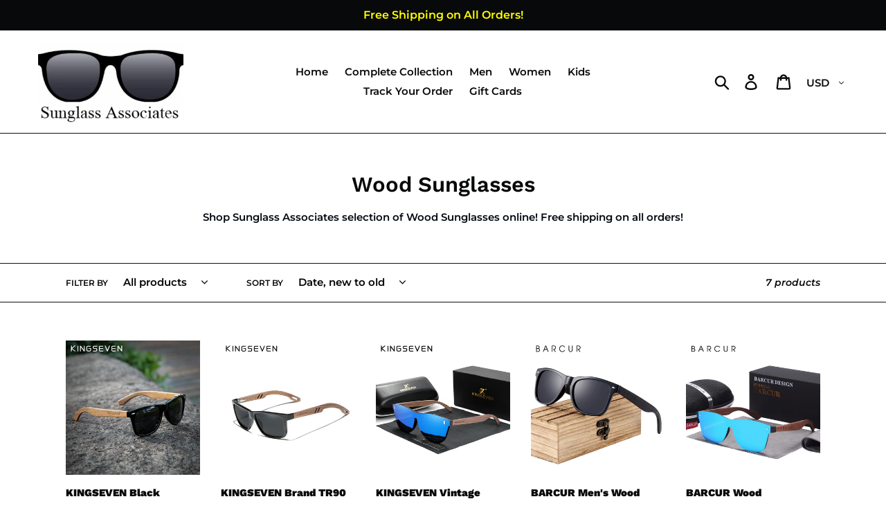

--- FILE ---
content_type: text/html; charset=utf-8
request_url: https://www.sunglassassociates.com/collections/wood-sunglasses
body_size: 46738
content:
<!doctype html>
<html class="no-js" lang="en">
<head>
<!-- Google tag (gtag.js) -->
<script async src="https://www.googletagmanager.com/gtag/js?id=G-ZMB3MC0QS7"></script>
<script>
  window.dataLayer = window.dataLayer || [];
  function gtag(){dataLayer.push(arguments);}
  gtag('js', new Date());

  gtag('config', 'G-ZMB3MC0QS7');
</script>
  
<meta name="msvalidate.01" content="2C428FCB1AB9A8146D5649FE6E630C55" />
  
<!-- Added by AVADA SEO Suite -->


<meta name="twitter:image" content="http://www.sunglassassociates.com/cdn/shop/collections/product-image-1428993978.jpg?v=1697248064">
<script>
  const avadaLightJsExclude = ['cdn.nfcube.com', 'assets/ecom.js', 'variant-title-king', 'linked_options_variants', 'smile-loader.js', 'smart-product-filter-search', 'rivo-loyalty-referrals', 'avada-cookie-consent', 'consentmo-gdpr', 'quinn', 'pandectes'];
  const avadaLightJsInclude = ['https://www.googletagmanager.com/', 'https://connect.facebook.net/', 'https://business-api.tiktok.com/', 'https://static.klaviyo.com/'];
  window.AVADA_SPEED_BLACKLIST = avadaLightJsInclude.map(item => new RegExp(item, 'i'));
  window.AVADA_SPEED_WHITELIST = avadaLightJsExclude.map(item => new RegExp(item, 'i'));
</script>

<script>
  const isSpeedUpEnable = !1768465884196 || Date.now() < 1768465884196;
  if (isSpeedUpEnable) {
    const avadaSpeedUp=1;
    if(isSpeedUpEnable) {
  function _0x55aa(_0x575858,_0x2fd0be){const _0x30a92f=_0x1cb5();return _0x55aa=function(_0x4e8b41,_0xcd1690){_0x4e8b41=_0x4e8b41-(0xb5e+0xd*0x147+-0x1b1a);let _0x1c09f7=_0x30a92f[_0x4e8b41];return _0x1c09f7;},_0x55aa(_0x575858,_0x2fd0be);}(function(_0x4ad4dc,_0x42545f){const _0x5c7741=_0x55aa,_0x323f4d=_0x4ad4dc();while(!![]){try{const _0x588ea5=parseInt(_0x5c7741(0x10c))/(0xb6f+-0x1853+0xce5)*(-parseInt(_0x5c7741(0x157))/(-0x2363*0x1+0x1dd4+0x591*0x1))+-parseInt(_0x5c7741(0x171))/(0x269b+-0xeb+-0xf*0x283)*(parseInt(_0x5c7741(0x116))/(0x2e1+0x1*0x17b3+-0x110*0x19))+-parseInt(_0x5c7741(0x147))/(-0x1489+-0x312*0x6+0x26fa*0x1)+-parseInt(_0x5c7741(0xfa))/(-0x744+0x1*0xb5d+-0x413)*(-parseInt(_0x5c7741(0x102))/(-0x1e87+0x9e*-0x16+0x2c22))+parseInt(_0x5c7741(0x136))/(0x1e2d+0x1498+-0x1a3*0x1f)+parseInt(_0x5c7741(0x16e))/(0x460+0x1d96+0x3*-0xb4f)*(-parseInt(_0x5c7741(0xe3))/(-0x9ca+-0x1*-0x93f+0x1*0x95))+parseInt(_0x5c7741(0xf8))/(-0x1f73*0x1+0x6*-0x510+0x3dde);if(_0x588ea5===_0x42545f)break;else _0x323f4d['push'](_0x323f4d['shift']());}catch(_0x5d6d7e){_0x323f4d['push'](_0x323f4d['shift']());}}}(_0x1cb5,-0x193549+0x5dc3*-0x31+-0x2f963*-0x13),(function(){const _0x5cb2b4=_0x55aa,_0x23f9e9={'yXGBq':function(_0x237aef,_0x385938){return _0x237aef!==_0x385938;},'XduVF':function(_0x21018d,_0x56ff60){return _0x21018d===_0x56ff60;},'RChnz':_0x5cb2b4(0xf4)+_0x5cb2b4(0xe9)+_0x5cb2b4(0x14a),'TAsuR':function(_0xe21eca,_0x33e114){return _0xe21eca%_0x33e114;},'EvLYw':function(_0x1326ad,_0x261d04){return _0x1326ad!==_0x261d04;},'nnhAQ':_0x5cb2b4(0x107),'swpMF':_0x5cb2b4(0x16d),'plMMu':_0x5cb2b4(0xe8)+_0x5cb2b4(0x135),'PqBPA':function(_0x2ba85c,_0x35b541){return _0x2ba85c<_0x35b541;},'NKPCA':_0x5cb2b4(0xfc),'TINqh':function(_0x4116e3,_0x3ffd02,_0x2c8722){return _0x4116e3(_0x3ffd02,_0x2c8722);},'BAueN':_0x5cb2b4(0x120),'NgloT':_0x5cb2b4(0x14c),'ThSSU':function(_0xeb212a,_0x4341c1){return _0xeb212a+_0x4341c1;},'lDDHN':function(_0x4a1a48,_0x45ebfb){return _0x4a1a48 instanceof _0x45ebfb;},'toAYB':function(_0xcf0fa9,_0xf5fa6a){return _0xcf0fa9 instanceof _0xf5fa6a;},'VMiyW':function(_0x5300e4,_0x44e0f4){return _0x5300e4(_0x44e0f4);},'iyhbw':_0x5cb2b4(0x119),'zuWfR':function(_0x19c3e4,_0x4ee6e8){return _0x19c3e4<_0x4ee6e8;},'vEmrv':function(_0xd798cf,_0x5ea2dd){return _0xd798cf!==_0x5ea2dd;},'yxERj':function(_0x24b03b,_0x5aa292){return _0x24b03b||_0x5aa292;},'MZpwM':_0x5cb2b4(0x110)+_0x5cb2b4(0x109)+'pt','IeUHK':function(_0x5a4c7e,_0x2edf70){return _0x5a4c7e-_0x2edf70;},'Idvge':function(_0x3b526e,_0x36b469){return _0x3b526e<_0x36b469;},'qRwfm':_0x5cb2b4(0x16b)+_0x5cb2b4(0xf1),'CvXDN':function(_0x4b4208,_0x1db216){return _0x4b4208<_0x1db216;},'acPIM':function(_0x7d44b7,_0x3020d2){return _0x7d44b7(_0x3020d2);},'MyLMO':function(_0x22d4b2,_0xe7a6a0){return _0x22d4b2<_0xe7a6a0;},'boDyh':function(_0x176992,_0x346381,_0xab7fc){return _0x176992(_0x346381,_0xab7fc);},'ZANXD':_0x5cb2b4(0x10f)+_0x5cb2b4(0x12a)+_0x5cb2b4(0x142),'CXwRZ':_0x5cb2b4(0x123)+_0x5cb2b4(0x15f),'AuMHM':_0x5cb2b4(0x161),'KUuFZ':_0x5cb2b4(0xe6),'MSwtw':_0x5cb2b4(0x13a),'ERvPB':_0x5cb2b4(0x134),'ycTDj':_0x5cb2b4(0x15b),'Tvhir':_0x5cb2b4(0x154)},_0x469be1=_0x23f9e9[_0x5cb2b4(0x153)],_0x36fe07={'blacklist':window[_0x5cb2b4(0x11f)+_0x5cb2b4(0x115)+'T'],'whitelist':window[_0x5cb2b4(0x11f)+_0x5cb2b4(0x13e)+'T']},_0x26516a={'blacklisted':[]},_0x34e4a6=(_0x2be2f5,_0x25b3b2)=>{const _0x80dd2=_0x5cb2b4;if(_0x2be2f5&&(!_0x25b3b2||_0x23f9e9[_0x80dd2(0x13b)](_0x25b3b2,_0x469be1))&&(!_0x36fe07[_0x80dd2(0x170)]||_0x36fe07[_0x80dd2(0x170)][_0x80dd2(0x151)](_0xa5c7cf=>_0xa5c7cf[_0x80dd2(0x12b)](_0x2be2f5)))&&(!_0x36fe07[_0x80dd2(0x165)]||_0x36fe07[_0x80dd2(0x165)][_0x80dd2(0x156)](_0x4e2570=>!_0x4e2570[_0x80dd2(0x12b)](_0x2be2f5)))&&_0x23f9e9[_0x80dd2(0xf7)](avadaSpeedUp,0x5*0x256+-0x1*0x66c+-0x542+0.5)&&_0x2be2f5[_0x80dd2(0x137)](_0x23f9e9[_0x80dd2(0xe7)])){const _0x413c89=_0x2be2f5[_0x80dd2(0x16c)];return _0x23f9e9[_0x80dd2(0xf7)](_0x23f9e9[_0x80dd2(0x11e)](_0x413c89,-0x1deb*-0x1+0xf13+-0x2cfc),0x1176+-0x78b*0x5+0x1441);}return _0x2be2f5&&(!_0x25b3b2||_0x23f9e9[_0x80dd2(0xed)](_0x25b3b2,_0x469be1))&&(!_0x36fe07[_0x80dd2(0x170)]||_0x36fe07[_0x80dd2(0x170)][_0x80dd2(0x151)](_0x3d689d=>_0x3d689d[_0x80dd2(0x12b)](_0x2be2f5)))&&(!_0x36fe07[_0x80dd2(0x165)]||_0x36fe07[_0x80dd2(0x165)][_0x80dd2(0x156)](_0x26a7b3=>!_0x26a7b3[_0x80dd2(0x12b)](_0x2be2f5)));},_0x11462f=function(_0x42927f){const _0x346823=_0x5cb2b4,_0x5426ae=_0x42927f[_0x346823(0x159)+'te'](_0x23f9e9[_0x346823(0x14e)]);return _0x36fe07[_0x346823(0x170)]&&_0x36fe07[_0x346823(0x170)][_0x346823(0x156)](_0x107b0d=>!_0x107b0d[_0x346823(0x12b)](_0x5426ae))||_0x36fe07[_0x346823(0x165)]&&_0x36fe07[_0x346823(0x165)][_0x346823(0x151)](_0x1e7160=>_0x1e7160[_0x346823(0x12b)](_0x5426ae));},_0x39299f=new MutationObserver(_0x45c995=>{const _0x21802a=_0x5cb2b4,_0x3bc801={'mafxh':function(_0x6f9c57,_0x229989){const _0x9d39b1=_0x55aa;return _0x23f9e9[_0x9d39b1(0xf7)](_0x6f9c57,_0x229989);},'SrchE':_0x23f9e9[_0x21802a(0xe2)],'pvjbV':_0x23f9e9[_0x21802a(0xf6)]};for(let _0x333494=-0x7d7+-0x893+0x106a;_0x23f9e9[_0x21802a(0x158)](_0x333494,_0x45c995[_0x21802a(0x16c)]);_0x333494++){const {addedNodes:_0x1b685b}=_0x45c995[_0x333494];for(let _0x2f087=0x1f03+0x84b+0x1*-0x274e;_0x23f9e9[_0x21802a(0x158)](_0x2f087,_0x1b685b[_0x21802a(0x16c)]);_0x2f087++){const _0x4e5bac=_0x1b685b[_0x2f087];if(_0x23f9e9[_0x21802a(0xf7)](_0x4e5bac[_0x21802a(0x121)],-0x1f3a+-0x1*0x1b93+-0x3*-0x139a)&&_0x23f9e9[_0x21802a(0xf7)](_0x4e5bac[_0x21802a(0x152)],_0x23f9e9[_0x21802a(0xe0)])){const _0x5d9a67=_0x4e5bac[_0x21802a(0x107)],_0x3fb522=_0x4e5bac[_0x21802a(0x16d)];if(_0x23f9e9[_0x21802a(0x103)](_0x34e4a6,_0x5d9a67,_0x3fb522)){_0x26516a[_0x21802a(0x160)+'d'][_0x21802a(0x128)]([_0x4e5bac,_0x4e5bac[_0x21802a(0x16d)]]),_0x4e5bac[_0x21802a(0x16d)]=_0x469be1;const _0x1e52da=function(_0x2c95ff){const _0x359b13=_0x21802a;if(_0x3bc801[_0x359b13(0x118)](_0x4e5bac[_0x359b13(0x159)+'te'](_0x3bc801[_0x359b13(0x166)]),_0x469be1))_0x2c95ff[_0x359b13(0x112)+_0x359b13(0x150)]();_0x4e5bac[_0x359b13(0xec)+_0x359b13(0x130)](_0x3bc801[_0x359b13(0xe4)],_0x1e52da);};_0x4e5bac[_0x21802a(0x12d)+_0x21802a(0x163)](_0x23f9e9[_0x21802a(0xf6)],_0x1e52da),_0x4e5bac[_0x21802a(0x12c)+_0x21802a(0x131)]&&_0x4e5bac[_0x21802a(0x12c)+_0x21802a(0x131)][_0x21802a(0x11a)+'d'](_0x4e5bac);}}}}});_0x39299f[_0x5cb2b4(0x105)](document[_0x5cb2b4(0x10b)+_0x5cb2b4(0x16a)],{'childList':!![],'subtree':!![]});const _0x2910a9=/[|\\{}()\[\]^$+*?.]/g,_0xa9f173=function(..._0x1baa33){const _0x3053cc=_0x5cb2b4,_0x2e6f61={'mMWha':function(_0x158c76,_0x5c404b){const _0x25a05c=_0x55aa;return _0x23f9e9[_0x25a05c(0xf7)](_0x158c76,_0x5c404b);},'BXirI':_0x23f9e9[_0x3053cc(0x141)],'COGok':function(_0x421bf7,_0x55453a){const _0x4fd417=_0x3053cc;return _0x23f9e9[_0x4fd417(0x167)](_0x421bf7,_0x55453a);},'XLSAp':function(_0x193984,_0x35c446){const _0x5bbecf=_0x3053cc;return _0x23f9e9[_0x5bbecf(0xed)](_0x193984,_0x35c446);},'EygRw':function(_0xfbb69c,_0x21b15d){const _0xe5c840=_0x3053cc;return _0x23f9e9[_0xe5c840(0x104)](_0xfbb69c,_0x21b15d);},'xZuNx':_0x23f9e9[_0x3053cc(0x139)],'SBUaW':function(_0x5739bf,_0x2c2fab){const _0x42cbb1=_0x3053cc;return _0x23f9e9[_0x42cbb1(0x172)](_0x5739bf,_0x2c2fab);},'EAoTR':function(_0x123b29,_0x5b29bf){const _0x2828d2=_0x3053cc;return _0x23f9e9[_0x2828d2(0x11d)](_0x123b29,_0x5b29bf);},'cdYdq':_0x23f9e9[_0x3053cc(0x14e)],'WzJcf':_0x23f9e9[_0x3053cc(0xe2)],'nytPK':function(_0x53f733,_0x4ad021){const _0x4f0333=_0x3053cc;return _0x23f9e9[_0x4f0333(0x148)](_0x53f733,_0x4ad021);},'oUrHG':_0x23f9e9[_0x3053cc(0x14d)],'dnxjX':function(_0xed6b5f,_0x573f55){const _0x57aa03=_0x3053cc;return _0x23f9e9[_0x57aa03(0x15a)](_0xed6b5f,_0x573f55);}};_0x23f9e9[_0x3053cc(0x15d)](_0x1baa33[_0x3053cc(0x16c)],-0x1a3*-0x9+-0xf9*0xb+-0x407*0x1)?(_0x36fe07[_0x3053cc(0x170)]=[],_0x36fe07[_0x3053cc(0x165)]=[]):(_0x36fe07[_0x3053cc(0x170)]&&(_0x36fe07[_0x3053cc(0x170)]=_0x36fe07[_0x3053cc(0x170)][_0x3053cc(0x106)](_0xa8e001=>_0x1baa33[_0x3053cc(0x156)](_0x4a8a28=>{const _0x2e425b=_0x3053cc;if(_0x2e6f61[_0x2e425b(0x111)](typeof _0x4a8a28,_0x2e6f61[_0x2e425b(0x155)]))return!_0xa8e001[_0x2e425b(0x12b)](_0x4a8a28);else{if(_0x2e6f61[_0x2e425b(0xeb)](_0x4a8a28,RegExp))return _0x2e6f61[_0x2e425b(0x145)](_0xa8e001[_0x2e425b(0xdf)](),_0x4a8a28[_0x2e425b(0xdf)]());}}))),_0x36fe07[_0x3053cc(0x165)]&&(_0x36fe07[_0x3053cc(0x165)]=[..._0x36fe07[_0x3053cc(0x165)],..._0x1baa33[_0x3053cc(0xff)](_0x4e4c02=>{const _0x7c755c=_0x3053cc;if(_0x23f9e9[_0x7c755c(0xf7)](typeof _0x4e4c02,_0x23f9e9[_0x7c755c(0x141)])){const _0x932437=_0x4e4c02[_0x7c755c(0xea)](_0x2910a9,_0x23f9e9[_0x7c755c(0x16f)]),_0x34e686=_0x23f9e9[_0x7c755c(0xf0)](_0x23f9e9[_0x7c755c(0xf0)]('.*',_0x932437),'.*');if(_0x36fe07[_0x7c755c(0x165)][_0x7c755c(0x156)](_0x21ef9a=>_0x21ef9a[_0x7c755c(0xdf)]()!==_0x34e686[_0x7c755c(0xdf)]()))return new RegExp(_0x34e686);}else{if(_0x23f9e9[_0x7c755c(0x117)](_0x4e4c02,RegExp)){if(_0x36fe07[_0x7c755c(0x165)][_0x7c755c(0x156)](_0x5a3f09=>_0x5a3f09[_0x7c755c(0xdf)]()!==_0x4e4c02[_0x7c755c(0xdf)]()))return _0x4e4c02;}}return null;})[_0x3053cc(0x106)](Boolean)]));const _0x3eeb55=document[_0x3053cc(0x11b)+_0x3053cc(0x10e)](_0x23f9e9[_0x3053cc(0xf0)](_0x23f9e9[_0x3053cc(0xf0)](_0x23f9e9[_0x3053cc(0x122)],_0x469be1),'"]'));for(let _0xf831f7=-0x21aa+-0x1793+0x393d*0x1;_0x23f9e9[_0x3053cc(0x14b)](_0xf831f7,_0x3eeb55[_0x3053cc(0x16c)]);_0xf831f7++){const _0x5868cb=_0x3eeb55[_0xf831f7];_0x23f9e9[_0x3053cc(0x132)](_0x11462f,_0x5868cb)&&(_0x26516a[_0x3053cc(0x160)+'d'][_0x3053cc(0x128)]([_0x5868cb,_0x23f9e9[_0x3053cc(0x14d)]]),_0x5868cb[_0x3053cc(0x12c)+_0x3053cc(0x131)][_0x3053cc(0x11a)+'d'](_0x5868cb));}let _0xdf8cd0=-0x17da+0x2461+-0xc87*0x1;[..._0x26516a[_0x3053cc(0x160)+'d']][_0x3053cc(0x10d)](([_0x226aeb,_0x33eaa7],_0xe33bca)=>{const _0x2aa7bf=_0x3053cc;if(_0x2e6f61[_0x2aa7bf(0x143)](_0x11462f,_0x226aeb)){const _0x41da0d=document[_0x2aa7bf(0x11c)+_0x2aa7bf(0x131)](_0x2e6f61[_0x2aa7bf(0x127)]);for(let _0x6784c7=0xd7b+-0xaa5+-0x2d6;_0x2e6f61[_0x2aa7bf(0x164)](_0x6784c7,_0x226aeb[_0x2aa7bf(0xe5)][_0x2aa7bf(0x16c)]);_0x6784c7++){const _0x4ca758=_0x226aeb[_0x2aa7bf(0xe5)][_0x6784c7];_0x2e6f61[_0x2aa7bf(0x12f)](_0x4ca758[_0x2aa7bf(0x133)],_0x2e6f61[_0x2aa7bf(0x13f)])&&_0x2e6f61[_0x2aa7bf(0x145)](_0x4ca758[_0x2aa7bf(0x133)],_0x2e6f61[_0x2aa7bf(0x100)])&&_0x41da0d[_0x2aa7bf(0xe1)+'te'](_0x4ca758[_0x2aa7bf(0x133)],_0x226aeb[_0x2aa7bf(0xe5)][_0x6784c7][_0x2aa7bf(0x12e)]);}_0x41da0d[_0x2aa7bf(0xe1)+'te'](_0x2e6f61[_0x2aa7bf(0x13f)],_0x226aeb[_0x2aa7bf(0x107)]),_0x41da0d[_0x2aa7bf(0xe1)+'te'](_0x2e6f61[_0x2aa7bf(0x100)],_0x2e6f61[_0x2aa7bf(0x101)](_0x33eaa7,_0x2e6f61[_0x2aa7bf(0x126)])),document[_0x2aa7bf(0x113)][_0x2aa7bf(0x146)+'d'](_0x41da0d),_0x26516a[_0x2aa7bf(0x160)+'d'][_0x2aa7bf(0x162)](_0x2e6f61[_0x2aa7bf(0x13d)](_0xe33bca,_0xdf8cd0),-0x105d*0x2+0x1*-0xeaa+0x2f65),_0xdf8cd0++;}}),_0x36fe07[_0x3053cc(0x170)]&&_0x23f9e9[_0x3053cc(0xf3)](_0x36fe07[_0x3053cc(0x170)][_0x3053cc(0x16c)],0x10f2+-0x1a42+0x951)&&_0x39299f[_0x3053cc(0x15c)]();},_0x4c2397=document[_0x5cb2b4(0x11c)+_0x5cb2b4(0x131)],_0x573f89={'src':Object[_0x5cb2b4(0x14f)+_0x5cb2b4(0xfd)+_0x5cb2b4(0x144)](HTMLScriptElement[_0x5cb2b4(0xf9)],_0x23f9e9[_0x5cb2b4(0x14e)]),'type':Object[_0x5cb2b4(0x14f)+_0x5cb2b4(0xfd)+_0x5cb2b4(0x144)](HTMLScriptElement[_0x5cb2b4(0xf9)],_0x23f9e9[_0x5cb2b4(0xe2)])};document[_0x5cb2b4(0x11c)+_0x5cb2b4(0x131)]=function(..._0x4db605){const _0x1480b5=_0x5cb2b4,_0x3a6982={'KNNxG':function(_0x32fa39,_0x2a57e4,_0x3cc08f){const _0x5ead12=_0x55aa;return _0x23f9e9[_0x5ead12(0x169)](_0x32fa39,_0x2a57e4,_0x3cc08f);}};if(_0x23f9e9[_0x1480b5(0x13b)](_0x4db605[-0x4*-0x376+0x4*0x2f+-0xe94][_0x1480b5(0x140)+'e'](),_0x23f9e9[_0x1480b5(0x139)]))return _0x4c2397[_0x1480b5(0x114)](document)(..._0x4db605);const _0x2f091d=_0x4c2397[_0x1480b5(0x114)](document)(..._0x4db605);try{Object[_0x1480b5(0xf2)+_0x1480b5(0x149)](_0x2f091d,{'src':{..._0x573f89[_0x1480b5(0x107)],'set'(_0x3ae2bc){const _0x5d6fdc=_0x1480b5;_0x3a6982[_0x5d6fdc(0x129)](_0x34e4a6,_0x3ae2bc,_0x2f091d[_0x5d6fdc(0x16d)])&&_0x573f89[_0x5d6fdc(0x16d)][_0x5d6fdc(0x10a)][_0x5d6fdc(0x125)](this,_0x469be1),_0x573f89[_0x5d6fdc(0x107)][_0x5d6fdc(0x10a)][_0x5d6fdc(0x125)](this,_0x3ae2bc);}},'type':{..._0x573f89[_0x1480b5(0x16d)],'get'(){const _0x436e9e=_0x1480b5,_0x4b63b9=_0x573f89[_0x436e9e(0x16d)][_0x436e9e(0xfb)][_0x436e9e(0x125)](this);if(_0x23f9e9[_0x436e9e(0xf7)](_0x4b63b9,_0x469be1)||_0x23f9e9[_0x436e9e(0x103)](_0x34e4a6,this[_0x436e9e(0x107)],_0x4b63b9))return null;return _0x4b63b9;},'set'(_0x174ea3){const _0x1dff57=_0x1480b5,_0xa2fd13=_0x23f9e9[_0x1dff57(0x103)](_0x34e4a6,_0x2f091d[_0x1dff57(0x107)],_0x2f091d[_0x1dff57(0x16d)])?_0x469be1:_0x174ea3;_0x573f89[_0x1dff57(0x16d)][_0x1dff57(0x10a)][_0x1dff57(0x125)](this,_0xa2fd13);}}}),_0x2f091d[_0x1480b5(0xe1)+'te']=function(_0x5b0870,_0x8c60d5){const _0xab22d4=_0x1480b5;if(_0x23f9e9[_0xab22d4(0xf7)](_0x5b0870,_0x23f9e9[_0xab22d4(0xe2)])||_0x23f9e9[_0xab22d4(0xf7)](_0x5b0870,_0x23f9e9[_0xab22d4(0x14e)]))_0x2f091d[_0x5b0870]=_0x8c60d5;else HTMLScriptElement[_0xab22d4(0xf9)][_0xab22d4(0xe1)+'te'][_0xab22d4(0x125)](_0x2f091d,_0x5b0870,_0x8c60d5);};}catch(_0x5a9461){console[_0x1480b5(0x168)](_0x23f9e9[_0x1480b5(0xef)],_0x5a9461);}return _0x2f091d;};const _0x5883c5=[_0x23f9e9[_0x5cb2b4(0xfe)],_0x23f9e9[_0x5cb2b4(0x13c)],_0x23f9e9[_0x5cb2b4(0xf5)],_0x23f9e9[_0x5cb2b4(0x15e)],_0x23f9e9[_0x5cb2b4(0x138)],_0x23f9e9[_0x5cb2b4(0x124)]],_0x4ab8d2=_0x5883c5[_0x5cb2b4(0xff)](_0x439d08=>{return{'type':_0x439d08,'listener':()=>_0xa9f173(),'options':{'passive':!![]}};});_0x4ab8d2[_0x5cb2b4(0x10d)](_0x4d3535=>{const _0x3882ab=_0x5cb2b4;document[_0x3882ab(0x12d)+_0x3882ab(0x163)](_0x4d3535[_0x3882ab(0x16d)],_0x4d3535[_0x3882ab(0xee)],_0x4d3535[_0x3882ab(0x108)]);});}()));function _0x1cb5(){const _0x15f8e0=['ault','some','tagName','CXwRZ','wheel','BXirI','every','6lYvYYX','PqBPA','getAttribu','IeUHK','touchstart','disconnect','Idvge','ERvPB','/blocked','blackliste','keydown','splice','stener','SBUaW','whitelist','SrchE','toAYB','warn','boDyh','ement','script[typ','length','type','346347wGqEBH','NgloT','blacklist','33OVoYHk','zuWfR','toString','NKPCA','setAttribu','swpMF','230EEqEiq','pvjbV','attributes','mousemove','RChnz','beforescri','y.com/exte','replace','COGok','removeEven','EvLYw','listener','ZANXD','ThSSU','e="','defineProp','MyLMO','cdn.shopif','MSwtw','plMMu','XduVF','22621984JRJQxz','prototype','8818116NVbcZr','get','SCRIPT','ertyDescri','AuMHM','map','WzJcf','nytPK','7kiZatp','TINqh','VMiyW','observe','filter','src','options','n/javascri','set','documentEl','478083wuqgQV','forEach','torAll','Avada cann','applicatio','mMWha','preventDef','head','bind','D_BLACKLIS','75496skzGVx','lDDHN','mafxh','script','removeChil','querySelec','createElem','vEmrv','TAsuR','AVADA_SPEE','string','nodeType','qRwfm','javascript','Tvhir','call','oUrHG','xZuNx','push','KNNxG','ot lazy lo','test','parentElem','addEventLi','value','EAoTR','tListener','ent','acPIM','name','touchmove','ptexecute','6968312SmqlIb','includes','ycTDj','iyhbw','touchend','yXGBq','KUuFZ','dnxjX','D_WHITELIS','cdYdq','toLowerCas','BAueN','ad script','EygRw','ptor','XLSAp','appendChil','4975500NoPAFA','yxERj','erties','nsions','CvXDN','\$&','MZpwM','nnhAQ','getOwnProp'];_0x1cb5=function(){return _0x15f8e0;};return _0x1cb5();}
}
    class LightJsLoader{constructor(e){this.jQs=[],this.listener=this.handleListener.bind(this,e),this.scripts=["default","defer","async"].reduce(((e,t)=>({...e,[t]:[]})),{});const t=this;e.forEach((e=>window.addEventListener(e,t.listener,{passive:!0})))}handleListener(e){const t=this;return e.forEach((e=>window.removeEventListener(e,t.listener))),"complete"===document.readyState?this.handleDOM():document.addEventListener("readystatechange",(e=>{if("complete"===e.target.readyState)return setTimeout(t.handleDOM.bind(t),1)}))}async handleDOM(){this.suspendEvent(),this.suspendJQuery(),this.findScripts(),this.preloadScripts();for(const e of Object.keys(this.scripts))await this.replaceScripts(this.scripts[e]);for(const e of["DOMContentLoaded","readystatechange"])await this.requestRepaint(),document.dispatchEvent(new Event("lightJS-"+e));document.lightJSonreadystatechange&&document.lightJSonreadystatechange();for(const e of["DOMContentLoaded","load"])await this.requestRepaint(),window.dispatchEvent(new Event("lightJS-"+e));await this.requestRepaint(),window.lightJSonload&&window.lightJSonload(),await this.requestRepaint(),this.jQs.forEach((e=>e(window).trigger("lightJS-jquery-load"))),window.dispatchEvent(new Event("lightJS-pageshow")),await this.requestRepaint(),window.lightJSonpageshow&&window.lightJSonpageshow()}async requestRepaint(){return new Promise((e=>requestAnimationFrame(e)))}findScripts(){document.querySelectorAll("script[type=lightJs]").forEach((e=>{e.hasAttribute("src")?e.hasAttribute("async")&&e.async?this.scripts.async.push(e):e.hasAttribute("defer")&&e.defer?this.scripts.defer.push(e):this.scripts.default.push(e):this.scripts.default.push(e)}))}preloadScripts(){const e=this,t=Object.keys(this.scripts).reduce(((t,n)=>[...t,...e.scripts[n]]),[]),n=document.createDocumentFragment();t.forEach((e=>{const t=e.getAttribute("src");if(!t)return;const s=document.createElement("link");s.href=t,s.rel="preload",s.as="script",n.appendChild(s)})),document.head.appendChild(n)}async replaceScripts(e){let t;for(;t=e.shift();)await this.requestRepaint(),new Promise((e=>{const n=document.createElement("script");[...t.attributes].forEach((e=>{"type"!==e.nodeName&&n.setAttribute(e.nodeName,e.nodeValue)})),t.hasAttribute("src")?(n.addEventListener("load",e),n.addEventListener("error",e)):(n.text=t.text,e()),t.parentNode.replaceChild(n,t)}))}suspendEvent(){const e={};[{obj:document,name:"DOMContentLoaded"},{obj:window,name:"DOMContentLoaded"},{obj:window,name:"load"},{obj:window,name:"pageshow"},{obj:document,name:"readystatechange"}].map((t=>function(t,n){function s(n){return e[t].list.indexOf(n)>=0?"lightJS-"+n:n}e[t]||(e[t]={list:[n],add:t.addEventListener,remove:t.removeEventListener},t.addEventListener=(...n)=>{n[0]=s(n[0]),e[t].add.apply(t,n)},t.removeEventListener=(...n)=>{n[0]=s(n[0]),e[t].remove.apply(t,n)})}(t.obj,t.name))),[{obj:document,name:"onreadystatechange"},{obj:window,name:"onpageshow"}].map((e=>function(e,t){let n=e[t];Object.defineProperty(e,t,{get:()=>n||function(){},set:s=>{e["lightJS"+t]=n=s}})}(e.obj,e.name)))}suspendJQuery(){const e=this;let t=window.jQuery;Object.defineProperty(window,"jQuery",{get:()=>t,set(n){if(!n||!n.fn||!e.jQs.includes(n))return void(t=n);n.fn.ready=n.fn.init.prototype.ready=e=>{e.bind(document)(n)};const s=n.fn.on;n.fn.on=n.fn.init.prototype.on=function(...e){if(window!==this[0])return s.apply(this,e),this;const t=e=>e.split(" ").map((e=>"load"===e||0===e.indexOf("load.")?"lightJS-jquery-load":e)).join(" ");return"string"==typeof e[0]||e[0]instanceof String?(e[0]=t(e[0]),s.apply(this,e),this):("object"==typeof e[0]&&Object.keys(e[0]).forEach((n=>{delete Object.assign(e[0],{[t(n)]:e[0][n]})[n]})),s.apply(this,e),this)},e.jQs.push(n),t=n}})}}
new LightJsLoader(["keydown","mousemove","touchend","touchmove","touchstart","wheel"]);
  }
</script><!-- meta basic type product --><!-- meta basic type collection --><meta name="google-site-verification" content="O30OZB5tW4f7F0KLfszE6VBAmjJYJH_Wx9V_l7UZud0" />
<meta name="msvalidate.01" content="2C428FCB1AB9A8146D5649FE6E630C55" />
<meta name="p:domain_verify" content="e3c57b46e4bd46a33f90056a799ca273"/>


<!-- Added by AVADA SEO Suite: Collection Structured Data -->
<script type="application/ld+json"></script>
<!-- /Added by AVADA SEO Suite --><!-- Added by AVADA SEO Suite: Breadcrumb Structured Data  -->
<script type="application/ld+json">{
  "@context": "https://schema.org",
  "@type": "BreadcrumbList",
  "itemListElement": [{
    "@type": "ListItem",
    "position": 1,
    "name": "Home",
    "item": "https://www.sunglassassociates.com"
  }, {
    "@type": "ListItem",
    "position": 2,
    "name": "Wood Sunglasses",
    "item": "https://www.sunglassassociates.com/collections/wood-sunglasses"
  }]
}
</script>
<!-- Added by AVADA SEO Suite -->











<!-- /Added by AVADA SEO Suite -->

                    
<meta name="google-site-verification" content="O30OZB5tW4f7F0KLfszE6VBAmjJYJH_Wx9V_l7UZud0" />
<!-- Facebook Pixel Code -->
<script>
!function(f,b,e,v,n,t,s)
{if(f.fbq)return;n=f.fbq=function(){n.callMethod?
n.callMethod.apply(n,arguments):n.queue.push(arguments)};
if(!f._fbq)f._fbq=n;n.push=n;n.loaded=!0;n.version='2.0';
n.queue=[];t=b.createElement(e);t.async=!0;
t.src=v;s=b.getElementsByTagName(e)[0];
s.parentNode.insertBefore(t,s)}(window, document,'script',
'https://connect.facebook.net/en_US/fbevents.js');
fbq('init', '1030308661039534');
fbq('track', 'PageView');
</script>
<noscript><img loading="lazy" height="1" width="1" style="display:none"
src="https://www.facebook.com/tr?id=1030308661039534&ev=PageView&noscript=1"
/></noscript>
<!-- End Facebook Pixel Code -->
<meta name="facebook-domain-verification" content="cw3cmr926j32ggnsehre39755pk48s"/>
  <!-- pintrest verify -->
<meta name="p:domain_verify" content="e3c57b46e4bd46a33f90056a799ca273"/>

<meta name="facebook-domain-verification" content="3q1zjw215wgijgz792oouo84peip7z"/>
  
 
  <!-- Global site tag (gtag.js) - Google Analytics -->
<script async src="https://www.googletagmanager.com/gtag/js?id=UA-157821987-1"></script>
<script>
  window.dataLayer = window.dataLayer || [];
  function gtag(){dataLayer.push(arguments);}
  gtag('js', new Date());

  gtag('config', 'UA-157821987-1');
</script>

  
  <meta charset="utf-8">
  <meta http-equiv="X-UA-Compatible" content="IE=edge,chrome=1">
  <meta name="viewport" content="width=device-width,initial-scale=1">
  <meta name="theme-color" content="#ff0000">
  <link rel="canonical" href="https://www.sunglassassociates.com/collections/wood-sunglasses"><link rel="shortcut icon" href="//www.sunglassassociates.com/cdn/shop/files/logo_2_b6b90380-7e5e-4d5e-a9e3-2f80f033aca7_32x32.jpg?v=1613540747" type="image/png"><meta name="description" content="Shop our collection of Wood Sunglasses at Sunglass Associates. Check Price and Buy Online. ✓ Free Shipping"><!-- /snippets/social-meta-tags.liquid -->




<meta property="og:site_name" content="Sunglass Associates">
<meta property="og:url" content="https://www.sunglassassociates.com/collections/wood-sunglasses">
<meta property="og:title" content="Wood Sunglasses">
<meta property="og:type" content="product.group">
<meta property="og:description" content="Shop our collection of Wood Sunglasses at Sunglass Associates. Check Price and Buy Online. ✓ Free Shipping">

<meta property="og:image" content="http://www.sunglassassociates.com/cdn/shop/collections/product-image-1428993978_1200x1200.jpg?v=1697248064">
<meta property="og:image:secure_url" content="https://www.sunglassassociates.com/cdn/shop/collections/product-image-1428993978_1200x1200.jpg?v=1697248064">


  <meta name="twitter:site" content="@SunglassAssoci1">

<meta name="twitter:card" content="summary_large_image">
<meta name="twitter:title" content="Wood Sunglasses">
<meta name="twitter:description" content="Shop our collection of Wood Sunglasses at Sunglass Associates. Check Price and Buy Online. ✓ Free Shipping">


  <link href="//www.sunglassassociates.com/cdn/shop/t/7/assets/theme.scss.css?v=178931740784817019761762017710" rel="stylesheet" type="text/css" media="all" />

  <script>
    var theme = {
      breakpoints: {
        medium: 750,
        large: 990,
        widescreen: 1400
      },
      strings: {
        addToCart: "Add to cart",
        soldOut: "Sold out",
        unavailable: "Unavailable",
        regularPrice: "Regular price",
        salePrice: "Sale price",
        sale: "Sale",
        showMore: "Show More",
        showLess: "Show Less",
        addressError: "Error looking up that address",
        addressNoResults: "No results for that address",
        addressQueryLimit: "You have exceeded the Google API usage limit. Consider upgrading to a \u003ca href=\"https:\/\/developers.google.com\/maps\/premium\/usage-limits\"\u003ePremium Plan\u003c\/a\u003e.",
        authError: "There was a problem authenticating your Google Maps account.",
        newWindow: "Opens in a new window.",
        external: "Opens external website.",
        newWindowExternal: "Opens external website in a new window.",
        removeLabel: "Remove [product]",
        update: "Update",
        quantity: "Quantity",
        discountedTotal: "Discounted total",
        regularTotal: "Regular total",
        priceColumn: "See Price column for discount details.",
        quantityMinimumMessage: "Quantity must be 1 or more",
        cartError: "There was an error while updating your cart. Please try again.",
        removedItemMessage: "Removed \u003cspan class=\"cart__removed-product-details\"\u003e([quantity]) [link]\u003c\/span\u003e from your cart.",
        unitPrice: "Unit price",
        unitPriceSeparator: "per",
        oneCartCount: "1 item",
        otherCartCount: "[count] items",
        quantityLabel: "Quantity: [count]"
      },
      moneyFormat: "\u003cspan class=money\u003e${{amount}}",
      moneyFormatWithCurrency: "\u003cspan class=money\u003e${{amount}} USD"
    }

    document.documentElement.className = document.documentElement.className.replace('no-js', 'js');
  </script><script src="//www.sunglassassociates.com/cdn/shop/t/7/assets/lazysizes.js?v=94224023136283657951736571681" async="async"></script>
  <script src="//www.sunglassassociates.com/cdn/shop/t/7/assets/vendor.aio.min.js?v=5252782130633776951737191314" defer="defer"></script>
  <script src="//www.sunglassassociates.com/cdn/shop/t/7/assets/theme.aio.min.js?v=97690435671199924371737191314" defer="defer"></script>

  

  <!-- Avada Email Marketing Script -->
 

<script>window.AVADA_EM_POPUP_CACHE = 1622526552257</script>








        <script>
            const date = new Date();
            window.AVADA_EM =  window.AVADA_EM || {};
            window.AVADA_EM.template = "collection";
            window.AVADA_EM.shopId = 'UTk7ImFoNionN7o9a2MA';
            const params = new URL(document.location).searchParams;
            if(params.get('isEmCheckout') === 'true' && params.get('token')) {
              if (localStorage.getItem('avada-em-converted')) {
                localStorage.removeItem('avada-em-converted');
              }
              localStorage.setItem('avada-em-converted', JSON.stringify({
                token:params.get('token'),
                expiredAt: date.setHours(date.getHours() + 24*3)
              }));
              if (params.get('redirectUrl')) {
                window.location.replace(params.get('redirectUrl'));
              }
            }
        </script>
  <!-- /Avada Email Marketing Script -->



<!-- Avada Boost Sales Script -->

      







              
              
              
              
              
              
              
              <script>const AVADA_ENHANCEMENTS = {};
          AVADA_ENHANCEMENTS.contentProtection = false;
          AVADA_ENHANCEMENTS.hideCheckoutButon = false;
          AVADA_ENHANCEMENTS.cartSticky = false;
          AVADA_ENHANCEMENTS.multiplePixelStatus = false;
          AVADA_ENHANCEMENTS.inactiveStatus = false;
          AVADA_ENHANCEMENTS.cartButtonAnimationStatus = false;
          AVADA_ENHANCEMENTS.whatsappStatus = false;
          AVADA_ENHANCEMENTS.messengerStatus = false;
          AVADA_ENHANCEMENTS.livechatStatus = false;
          </script>

















































      <script>
        const AVADA_CDT = {};
        AVADA_CDT.products = [];
        AVADA_CDT.template = "collection";
        AVADA_CDT.collections = [];
        

        const AVADA_INVQTY = {};
        

        AVADA_CDT.cartitem = 0;
        AVADA_CDT.moneyformat = `<span class=money>\${{amount}}`;
        AVADA_CDT.cartTotalPrice = 0;
        

        window.AVADA_BADGES = window.AVADA_BADGES || {};
        window.AVADA_BADGES = [{"showBadgeBorder":false,"badgeEffect":"","badgePageType":"collection","badgeBorderRadius":3,"headerText":"","collectionPageInlinePosition":"after","description":"Increase customers' trust and rocket conversions by showing various trust badges in collection pages. ","badgeStyle":"color","badgeList":["https:\/\/cdn1.avada.io\/boost-sales\/Money Back Guarantee.svg","https:\/\/cdn1.avada.io\/boost-sales\/Authorized Seller.svg","https:\/\/cdn1.avada.io\/boost-sales\/Fast Shipping.svg","https:\/\/cdn1.avada.io\/boost-sales\/Risk Free.svg"],"cartInlinePosition":"after","createdAt":"2022-10-03T07:35:09.530Z","homePageInlinePosition":"after","badgeWidth":"full-width","showBadges":true,"showHeaderText":true,"customWidthSize":450,"cartPosition":"","shopDomain":"sunglass-associates.myshopify.com","shopId":"nmvMNqf3uR6MIsKCaExg","inlinePosition":"after","badgeBorderColor":"#e1e1e1","headingSize":16,"badgeCustomSize":80,"badgesSmartSelector":false,"headingColor":"#0985C5","textAlign":"avada-align-center","badgeSize":"medium","priority":"0","selectedPreset":"Custom 4","collectionPagePosition":"","name":"Collection Pages","position":"","homePagePosition":"","font":"default","removeBranding":true,"status":true,"id":"kM2DO5KE22MZOqh2hcIv"},{"badgeEffect":"","showBadgeBorder":false,"badgePageType":"cart","headerText":"Secure Checkout With","badgeBorderRadius":3,"collectionPageInlinePosition":"after","description":"Win trust and encourage customers to process checkout from shipping cart page.","badgeStyle":"color","badgeList":["https:\/\/cdn1.avada.io\/boost-sales\/visa.svg","https:\/\/cdn1.avada.io\/boost-sales\/mastercard.svg","https:\/\/cdn1.avada.io\/boost-sales\/americanexpress.svg","https:\/\/cdn1.avada.io\/boost-sales\/discover.svg","https:\/\/cdn1.avada.io\/boost-sales\/paypal.svg","https:\/\/cdn1.avada.io\/boost-sales\/applepay.svg","https:\/\/cdn1.avada.io\/boost-sales\/googlepay.svg"],"cartInlinePosition":"after","createdAt":"2022-10-03T07:35:09.530Z","homePageInlinePosition":"after","badgeWidth":"full-width","showHeaderText":true,"showBadges":true,"customWidthSize":450,"cartPosition":"","shopDomain":"sunglass-associates.myshopify.com","shopId":"nmvMNqf3uR6MIsKCaExg","inlinePosition":"after","badgeBorderColor":"#e1e1e1","headingSize":16,"badgeCustomSize":70,"badgesSmartSelector":false,"headingColor":"#232323","textAlign":"avada-align-right","badgeSize":"small","priority":"0","selectedPreset":"Payment 1","collectionPagePosition":"","name":"Cart Page","position":"","homePagePosition":"","font":"default","removeBranding":true,"status":true,"id":"XloNzvETHgMFw1Ndka3O"},{"badgeEffect":"","showBadgeBorder":false,"badgePageType":"home","headerText":"","badgeBorderRadius":3,"collectionPageInlinePosition":"after","description":"Win customers' trust right at the first moment they land your homage page with various trust badges. ","badgeStyle":"color","badgeList":["https:\/\/cdn1.avada.io\/boost-sales\/free-shipping.png","https:\/\/cdn1.avada.io\/boost-sales\/custom-badge-money-back.svg","https:\/\/cdn1.avada.io\/boost-sales\/lifetime-warranty.png"],"cartInlinePosition":"after","homePageInlinePosition":"after","createdAt":"2022-10-03T07:35:09.529Z","badgeWidth":"full-width","showHeaderText":true,"showBadges":true,"customWidthSize":450,"cartPosition":"","shopDomain":"sunglass-associates.myshopify.com","shopId":"nmvMNqf3uR6MIsKCaExg","inlinePosition":"after","badgeBorderColor":"#e1e1e1","headingSize":16,"badgeCustomSize":80,"badgesSmartSelector":false,"headingColor":"#0985C5","textAlign":"avada-align-center","badgeSize":"medium","priority":"0","selectedPreset":"Custom 2","collectionPagePosition":"","name":"Home Page","position":"","homePagePosition":"","font":"default","removeBranding":true,"status":true,"id":"R6g8YH6ws2SUceWx2cfV"},{"name":"Default Trust Badge","badgeStyle":"color","headingSize":16,"badgeEffect":"","priority":0,"position":"","inlinePosition":"after","collectionPagePosition":"","collectionPageInlinePosition":"after","textAlign":"avada-align-center","showHeaderText":true,"showBadges":true,"showBadgeBorder":false,"badgeBorderColor":"#e1e1e1","badgeBorderRadius":3,"homePageInlinePosition":"after","homePagePosition":"","cartInlinePosition":"after","cartPosition":"","badgeWidth":"full-width","customWidthSize":450,"font":"default","badgesSmartSelector":false,"removeBranding":false,"isSetCustomWidthMobile":false,"customWidthSizeInMobile":450,"useAdvanced":true,"shopDomain":"sunglass-associates.myshopify.com","createdAt":"2025-10-26T22:50:15.965Z","shopId":"nmvMNqf3uR6MIsKCaExg","numbColor":"#122234","badgeCustomSize":70,"isFirst":false,"selectedPreset":"Payment 1","headerText":"Secure checkout with","headingColor":"#232323","numbBorderWidth":1,"badgeSize":"custom","badgeList":["https:\/\/cdn1.avada.io\/boost-sales\/visa.svg","https:\/\/cdn1.avada.io\/boost-sales\/mastercard.svg","https:\/\/cdn1.avada.io\/boost-sales\/americanexpress.svg","https:\/\/cdn1.avada.io\/boost-sales\/discover.svg","https:\/\/cdn1.avada.io\/boost-sales\/paypal.svg","https:\/\/cdn1.avada.io\/boost-sales\/applepay.svg","https:\/\/cdn1.avada.io\/boost-sales\/googlepay.svg"],"status":true,"id":"bBti6KwMA4FkDSboQp49"},{"name":"Default Trust Badge","status":true,"badgeStyle":"color","headingSize":16,"badgeEffect":"","priority":0,"position":"","inlinePosition":"after","collectionPagePosition":"","collectionPageInlinePosition":"after","textAlign":"avada-align-center","showHeaderText":true,"showBadges":true,"showBadgeBorder":false,"badgeBorderColor":"#e1e1e1","badgeBorderRadius":3,"homePageInlinePosition":"after","homePagePosition":"","cartInlinePosition":"after","cartPosition":"","badgeWidth":"full-width","customWidthSize":450,"font":"default","badgesSmartSelector":false,"removeBranding":false,"isSetCustomWidthMobile":false,"customWidthSizeInMobile":450,"shopDomain":"sunglass-associates.myshopify.com","createdAt":"2025-10-26T22:46:43.626Z","shopId":"nmvMNqf3uR6MIsKCaExg","numbColor":"#122234","badgeCustomSize":70,"isFirst":false,"selectedPreset":"Payment 1","headerText":"Secure checkout with","headingColor":"#232323","numbBorderWidth":1,"badgeSize":"custom","badgeList":["https:\/\/cdn1.avada.io\/boost-sales\/visa.svg","https:\/\/cdn1.avada.io\/boost-sales\/mastercard.svg","https:\/\/cdn1.avada.io\/boost-sales\/americanexpress.svg","https:\/\/cdn1.avada.io\/boost-sales\/discover.svg","https:\/\/cdn1.avada.io\/boost-sales\/paypal.svg","https:\/\/cdn1.avada.io\/boost-sales\/applepay.svg","https:\/\/cdn1.avada.io\/boost-sales\/googlepay.svg"],"id":"j30BahPkeuurQ7ja6YsF"},{"name":"Default Trust Badge","status":true,"badgeStyle":"color","headerText":"Secure Checkout With","headingSize":16,"headingColor":"#0985C5","badgeList":["https:\/\/cdn1.avada.io\/boost-sales\/mastercard.svg","https:\/\/cdn1.avada.io\/boost-sales\/visa.svg","https:\/\/cdn1.avada.io\/boost-sales\/paypal.svg"],"badgeEffect":"","priority":0,"position":"","inlinePosition":"after","collectionPagePosition":"","collectionPageInlinePosition":"after","textAlign":"avada-align-center","showHeaderText":true,"showBadges":true,"showBadgeBorder":false,"badgeBorderColor":"#e1e1e1","badgeBorderRadius":3,"homePageInlinePosition":"after","homePagePosition":"","cartInlinePosition":"after","cartPosition":"","badgeSize":"small","badgeWidth":"full-width","customWidthSize":450,"font":"default","badgesSmartSelector":false,"badgeCustomSize":80,"removeBranding":false,"isSetCustomWidthMobile":false,"customWidthSizeInMobile":450,"useAdvanced":true,"shopDomain":"sunglass-associates.myshopify.com","createdAt":"2025-01-30T03:15:04.102Z","shopId":"nmvMNqf3uR6MIsKCaExg","id":"B09uSimnF5zBKABMT1ft"},{"name":"Default Trust Badge","status":true,"badgeStyle":"color","headingSize":16,"badgeEffect":"","priority":0,"position":"","inlinePosition":"after","collectionPagePosition":"","collectionPageInlinePosition":"after","textAlign":"avada-align-center","showHeaderText":true,"showBadges":true,"showBadgeBorder":false,"badgeBorderColor":"#e1e1e1","badgeBorderRadius":3,"homePageInlinePosition":"after","homePagePosition":"","cartInlinePosition":"after","cartPosition":"","badgeWidth":"full-width","customWidthSize":450,"font":"default","badgesSmartSelector":false,"removeBranding":false,"isSetCustomWidthMobile":false,"customWidthSizeInMobile":450,"shopDomain":"sunglass-associates.myshopify.com","createdAt":"2025-01-13T07:52:49.135Z","shopId":"nmvMNqf3uR6MIsKCaExg","numbColor":"#122234","badgeCustomSize":70,"isFirst":false,"selectedPreset":"Payment 1","headerText":"Secure checkout with","headingColor":"#232323","numbBorderWidth":1,"badgeSize":"custom","badgeList":["https:\/\/cdn1.avada.io\/boost-sales\/visa.svg","https:\/\/cdn1.avada.io\/boost-sales\/mastercard.svg","https:\/\/cdn1.avada.io\/boost-sales\/americanexpress.svg","https:\/\/cdn1.avada.io\/boost-sales\/discover.svg","https:\/\/cdn1.avada.io\/boost-sales\/paypal.svg","https:\/\/cdn1.avada.io\/boost-sales\/applepay.svg","https:\/\/cdn1.avada.io\/boost-sales\/googlepay.svg"],"id":"dPKQbsrwFyzdqD1iluEn"},{"name":"Default Trust Badge","status":true,"badgeStyle":"color","headingSize":16,"badgeEffect":"","priority":0,"position":"","inlinePosition":"after","collectionPagePosition":"","collectionPageInlinePosition":"after","textAlign":"avada-align-center","showHeaderText":true,"showBadges":true,"showBadgeBorder":false,"badgeBorderColor":"#e1e1e1","badgeBorderRadius":3,"homePageInlinePosition":"after","homePagePosition":"","cartInlinePosition":"after","cartPosition":"","badgeWidth":"full-width","customWidthSize":450,"font":"default","badgesSmartSelector":false,"removeBranding":false,"isSetCustomWidthMobile":false,"customWidthSizeInMobile":450,"shopDomain":"sunglass-associates.myshopify.com","createdAt":"2025-01-13T07:46:28.706Z","shopId":"nmvMNqf3uR6MIsKCaExg","numbColor":"#122234","badgeCustomSize":70,"isFirst":false,"selectedPreset":"Payment 1","headerText":"Secure checkout with","headingColor":"#232323","numbBorderWidth":1,"badgeSize":"custom","badgeList":["https:\/\/cdn1.avada.io\/boost-sales\/visa.svg","https:\/\/cdn1.avada.io\/boost-sales\/mastercard.svg","https:\/\/cdn1.avada.io\/boost-sales\/americanexpress.svg","https:\/\/cdn1.avada.io\/boost-sales\/discover.svg","https:\/\/cdn1.avada.io\/boost-sales\/paypal.svg","https:\/\/cdn1.avada.io\/boost-sales\/applepay.svg","https:\/\/cdn1.avada.io\/boost-sales\/googlepay.svg"],"id":"7a3iSGsZGHX0LRAxztz6"},{"badgeEffect":"","showBadgeBorder":false,"badgePageType":"product","badgeBorderRadius":3,"collectionPageInlinePosition":"after","description":"Increase a sense of urgency and boost conversation rate on each product page. ","badgeStyle":"color","badgeList":["https:\/\/cdn1.avada.io\/boost-sales\/visa.svg","https:\/\/cdn1.avada.io\/boost-sales\/mastercard.svg","https:\/\/cdn1.avada.io\/boost-sales\/americanexpress.svg","https:\/\/cdn1.avada.io\/boost-sales\/discover.svg","https:\/\/cdn1.avada.io\/boost-sales\/paypal.svg","https:\/\/cdn1.avada.io\/boost-sales\/applepay.svg","https:\/\/cdn1.avada.io\/boost-sales\/googlepay.svg"],"cartInlinePosition":"after","homePageInlinePosition":"after","createdAt":"2022-10-03T07:35:09.835Z","showHeaderText":true,"showBadges":true,"cartPosition":"","shopDomain":"sunglass-associates.myshopify.com","shopId":"nmvMNqf3uR6MIsKCaExg","inlinePosition":"after","badgeBorderColor":"#e1e1e1","badgesSmartSelector":false,"headingColor":"#232323","collectionPagePosition":"","name":"Product Pages","position":"","homePagePosition":"","font":"default","removeBranding":true,"numbColor":"#122234","isFirst":false,"badgeWidth":"custom-width","textAlign":"avada-align-left","customWidthSizeInMobile":200,"numbBorderWidth":1,"useAdvanced":true,"priority":0,"status":true,"badgeCustomSize":"57","selectedPreset":"Payment 1","headerText":"Secure checkout with","badgeSize":"custom","customWidthSize":"248","headingSize":"18","id":"lbJkMB2ff8LH8ILuhcA1"},{"badgeEffect":"","showBadgeBorder":false,"badgePageType":"footer","badgeBorderRadius":3,"headerText":"","collectionPageInlinePosition":"after","description":"Win customers' trust from every pages by showing various trust badges at website's footer.","badgeStyle":"color","badgeList":["https:\/\/cdn1.avada.io\/boost-sales\/visa.svg","https:\/\/cdn1.avada.io\/boost-sales\/mastercard.svg","https:\/\/cdn1.avada.io\/boost-sales\/americanexpress.svg","https:\/\/cdn1.avada.io\/boost-sales\/discover.svg","https:\/\/cdn1.avada.io\/boost-sales\/paypal.svg","https:\/\/cdn1.avada.io\/boost-sales\/applepay.svg","https:\/\/cdn1.avada.io\/boost-sales\/googlepay.svg"],"cartInlinePosition":"after","homePageInlinePosition":"after","createdAt":"2022-10-03T07:35:09.532Z","badgeWidth":"full-width","showHeaderText":true,"showBadges":true,"customWidthSize":450,"cartPosition":"","shopDomain":"sunglass-associates.myshopify.com","shopId":"nmvMNqf3uR6MIsKCaExg","inlinePosition":"after","badgeBorderColor":"#e1e1e1","headingSize":16,"badgesSmartSelector":false,"headingColor":"#232323","textAlign":"avada-align-center","badgeSize":"custom","selectedPreset":"Payment 1","collectionPagePosition":"","name":"Footer","position":"","homePagePosition":"","font":"default","numbColor":"#122234","isFirst":false,"numbBorderWidth":1,"priority":0,"status":true,"removeBranding":true,"customWidthSizeInMobile":200,"badgeCustomSize":61,"id":"HWbKT4hiFgjvLYq4FCee"}];

        window.AVADA_GENERAL_SETTINGS = window.AVADA_GENERAL_SETTINGS || {};
        window.AVADA_GENERAL_SETTINGS = {"badgeInlinePosition":"after","countdownProductPosition":"form[action='\/cart\/add']","badgeHomePosition":".site-footer__hr","countdownHomePositionV2":"","countdownHomeInlinePositionV2":"","countdownCategoryInlinePosition":"after","countdownCategoryPositionV2":"","countdownProductPositionV2":"","themeDetected":"Debut","badgeCartPosition":".cart__footer","badgeCartInlinePosition":"after","countdownCategoryPosition":".price--listing","countdownHomePosition":".price--listing","countdownCategoryInlinePositionV2":"","badgeCollectionPosition":".site-footer__hr","badgeHomeInlinePosition":"after","badgeProductPosition":".product-form__item","badgeCollectionInlinePosition":"after","countdownInlinePosition":"after","badgeFooterInlinePosition":"replace","countdownInlinePositionV2":"","countdownHomeInlinePosition":"after","badgeFooterPosition":".payment-icons.list--inline.site-footer__icon-list"};

        window.AVADA_COUNDOWNS = window.AVADA_COUNDOWNS || {};
        window.AVADA_COUNDOWNS = [{"badgeStatus":true},{},{"id":"nYQlum29olC872l1k5sQ","linkText":"Hurry! sale ends in","categoryTxtDatePos":"txt_outside_box","numbHeight":60,"secondsText":"Seconds","collectionPageInlinePosition":"after","categoryNumberSize":14,"collectionPagePosition":"","numbBorderColor":"#cccccc","hoursText":"Hours","stockTextColor":"#122234","displayLayout":"square-countdown","minutesText":"Minutes","countdownEndAction":"HIDE_COUNTDOWN","status":true,"showInventoryCountdown":true,"saleCustomSeconds":"59","numbColor":"#122234","txtDateColor":"#122234","displayType":"ALL_PRODUCT","headingSize":30,"numbWidth":60,"stockTextBefore":"Only {{stock_qty}} left in stock. Hurry up 🔥","numbBorderRadius":0,"saleCustomHours":"00","conditions":{"type":"ALL","conditions":[{"operation":"CONTAINS","value":"","type":"TITLE"}]},"position":"form[action='\/cart\/add']","categoryUseDefaultSize":true,"shopId":"nmvMNqf3uR6MIsKCaExg","description":"Increase urgency and boost conversions for each product page.","headingColor":"#0985C5","categoryNumbHeight":30,"daysText":"Days","productExcludeIds":[],"countdownTextBottom":"","priority":"0","categoryTxtDateSize":8,"saleCustomDays":"00","removeBranding":true,"numbBorderWidth":1,"name":"Product Pages","stockTextSize":16,"showCountdownTimer":true,"stockType":"real_stock","shopDomain":"sunglass-associates.myshopify.com","textAlign":"text-center","manualDisplayPlacement":"after","txtDatePos":"txt_outside_box","saleCustomMinutes":"10","categoryNumbWidth":30,"inlinePosition":"after","timeUnits":"unit-dhms","countdownSmartSelector":false,"saleDateType":"date-custom","manualDisplayPosition":"form[action='\/cart\/add']","useDefaultSize":true,"productIds":[],"numbBgColor":"#ffffff","txtDateSize":16,"createdAt":"2022-10-03T07:35:09.927Z"}];

        window.AVADA_STOCK_COUNTDOWNS = window.AVADA_STOCK_COUNTDOWNS || {};
        window.AVADA_STOCK_COUNTDOWNS = null;

        window.AVADA_COUNDOWNS_V2 = window.AVADA_COUNDOWNS_V2 || {};
        window.AVADA_COUNDOWNS_V2 = null;

        window.AVADA_BADGES_V2 = window.AVADA_BADGES_V2 || {};
        window.AVADA_BADGES_V2 = null;

        window.AVADA_INACTIVE_TAB = window.AVADA_INACTIVE_TAB || {};
        window.AVADA_INACTIVE_TAB = {"showWhen":"cart_only","animationTitle":"swap_between_titles","title":"Get 10% OFF {{cart_items_quantity}}","status":false};

        window.AVADA_LIVECHAT = window.AVADA_LIVECHAT || {};
        window.AVADA_LIVECHAT = {"chatMessenger":{"whatsappStatus":false,"whatsappTextColor":"#FFFFFF","messageLanguage":"en_US","pageID":"","whatsappStyle":"whatsapp-style-1","messengerStatus":false,"livechatCustomIcon":"","messageColor":"#0A7CFF","customExcludeUrls":"","chatDisplayPage":"all","whatsappDesTextColor":"#FFFFFF","whatsappTitle":"Hi there!","livechatIcon":"https:\/\/i.imgur.com\/CQXjImt.png","customCss":"","messageText":"Hi! How can we help you?","whatsappDesBgColor":"#0A7CFF","enableAdvanced":false,"livechatTextColor":"#F8F8F8","enableChatDesktop":true,"messageTextColor":"#FFFFFF","excludesPages":"","whatsappBgColor":"#25D366","whatsappMessage":"Have a look around! Let us know if you have any question","enableChatMobile":true,"whatsappBottomText":"Call us for any inquiries","livechatBgColor":"#007EFF","presetId":"whatsapp","chatPosition":"avada-position-right"},"whatsapp":[],"livechatStatus":false};

        window.AVADA_STICKY_ATC = window.AVADA_STICKY_ATC || {};
        window.AVADA_STICKY_ATC = {"enableMobile":false,"qtyText":"Qty:","btnAddCartText":"Add to cart","priceColor":"#000000","hideVariantMobile":false,"showProductImage":true,"productNameColor":"#000000","enableDesktop":true,"successResponse":"👏 Item added to cart!","cartRedirectCheckout":false,"buttonBackgroundColor":"#000000","showQtyInput":true,"bgColor":"#ffffff","buttonTextColor":"#ffffff","showProductPrice":true,"position":"avada-position-bottom","buttonBorderRadius":0,"specialPriceColor":"#FF0000","customCss":"","status":false};

        window.AVADA_ATC_ANIMATION = window.AVADA_ATC_ANIMATION || {};
        window.AVADA_ATC_ANIMATION = {"animationForButton":"AVADA-jello-horizontal","animationSpeed":"normal","customClassBtn":"","applyAddtoCart":true,"applyBuyNow":false,"status":false};

        window.AVADA_SP = window.AVADA_SP || {};
        window.AVADA_SP = {"shop":"nmvMNqf3uR6MIsKCaExg","configuration":{"position":"bottom-left","hide_time_ago":false,"smart_hide":false,"smart_hide_time":3,"smart_hide_unit":"days","truncate_product_name":true,"display_duration":5,"first_delay":10,"pops_interval":10,"max_pops_display":20,"show_mobile":true,"mobile_position":"bottom","animation":"fadeInUp","out_animation":"fadeOutDown","with_sound":false,"display_order":"order","only_product_viewing":false,"notice_continuously":false,"custom_css":"","replay":true,"included_urls":"","excluded_urls":"","excluded_product_type":"","countries_all":true,"countries":[],"allow_show":"all","hide_close":true,"close_time":1,"close_time_unit":"days","support_rtl":false},"notifications":{"tPVlMROlGybppWqM9szb":{"settings":{"heading_text":"{{first_name}} in {{city}}, {{country}}","heading_font_weight":500,"heading_font_size":12,"content_text":"Purchased {{product_name}}","content_font_weight":800,"content_font_size":13,"background_image":"","background_color":"#FFF","heading_color":"#111","text_color":"#142A47","time_color":"#234342","with_border":false,"border_color":"#333333","border_width":1,"border_radius":20,"image_border_radius":20,"heading_decoration":null,"hover_product_decoration":null,"hover_product_color":"#122234","with_box_shadow":true,"font":"Raleway","language_code":"en","with_static_map":false,"use_dynamic_names":false,"dynamic_names":"","use_flag":false,"popup_custom_link":"","popup_custom_image":"","display_type":"popup","use_counter":false,"counter_color":"#0b4697","counter_unit_color":"#0b4697","counter_unit_plural":"views","counter_unit_single":"view","truncate_product_name":false,"allow_show":"all","included_urls":"","excluded_urls":""},"type":"order","items":[{"product_id":9822896652535,"first_name":"Phuc","city":"Chandler","country":"United States","date":"2025-12-20T18:06:52.000Z","shipping_first_name":"Phuc","shipping_city":"Chandler","shipping_country":"United States","type":"order","title":"4 Piece Metal Square Frame Men's Sunglasse Set - White - Black-Brown-Blue","product_image":"https:\/\/cdn.shopify.com\/s\/files\/1\/0313\/3902\/0427\/files\/Sa4801c47af6f427c82f715270521b874I.webp?v=1762046584","product_name":"4 Piece Metal Square Frame Men's Sunglasse Set","product_link":"https:\/\/sunglass-associates.myshopify.com\/products\/4-pcs-fashion-vintage-metal-framesports-sunglasses-men-women-running-cycling-mountaineering-sport-sun-glasses-uv400-eyewear","product_handle":"4-pcs-fashion-vintage-metal-framesports-sunglasses-men-women-running-cycling-mountaineering-sport-sun-glasses-uv400-eyewear","map_url":"https:\/\/storage.googleapis.com\/avada-boost-sales.appspot.com\/maps\/Chandler.png","relativeDate":"a few seconds ago","smart_hide":false,"flag_url":"https:\/\/cdn1.avada.io\/proofo\/flags\/153-united-states-of-america.svg"},{"product_id":5422285226141,"first_name":"Anne","city":"Groveland","country":"United States","date":"2025-12-08T02:07:27.000Z","shipping_first_name":"Anne","shipping_city":"Groveland","shipping_country":"United States","type":"order","title":"KINGSEVEN Women's Aluminum Magnesium Polarized Sunglasses - Brown","product_image":"https:\/\/cdn.shopify.com\/s\/files\/1\/0313\/3902\/0427\/products\/product-image-1422717717.jpg?v=1622527853","product_name":"KINGSEVEN Women's Aluminum Magnesium Polarized Sunglasses","product_link":"https:\/\/sunglass-associates.myshopify.com\/products\/kingseven-mens-aluminum-magnesium-polarized-sunglasses","product_handle":"kingseven-mens-aluminum-magnesium-polarized-sunglasses","map_url":"https:\/\/storage.googleapis.com\/avada-boost-sales.appspot.com\/maps\/Groveland.png","relativeDate":"13 days ago","smart_hide":true,"flag_url":"https:\/\/cdn1.avada.io\/proofo\/flags\/153-united-states-of-america.svg"},{"product_id":6716417802397,"first_name":"Vicky","city":"Clio","country":"United States","date":"2025-12-04T15:53:04.000Z","shipping_first_name":"Vicky","shipping_city":"Clio","shipping_country":"United States","type":"order","title":"Women's Vintage Metal Mirror Cat Eye Vintage Sunglasses - Trans Blue","product_image":"https:\/\/cdn.shopify.com\/s\/files\/1\/0313\/3902\/0427\/products\/product-image-1437097526.jpg?v=1622528428","product_name":"Women's Vintage Metal Mirror Cat Eye Vintage Sunglasses","product_link":"https:\/\/sunglass-associates.myshopify.com\/products\/womens-vintage-metal-mirror-cat-eye-vintage-sunglasses","product_handle":"womens-vintage-metal-mirror-cat-eye-vintage-sunglasses","map_url":"https:\/\/storage.googleapis.com\/avada-boost-sales.appspot.com\/maps\/Clio.png","relativeDate":"16 days ago","smart_hide":true,"flag_url":"https:\/\/cdn1.avada.io\/proofo\/flags\/153-united-states-of-america.svg"},{"product_id":6716417802397,"first_name":"Vicky","city":"Clio","country":"United States","date":"2025-12-04T15:53:04.000Z","shipping_first_name":"Vicky","shipping_city":"Clio","shipping_country":"United States","type":"order","title":"Women's Vintage Metal Mirror Cat Eye Vintage Sunglasses - Brown","product_image":"https:\/\/cdn.shopify.com\/s\/files\/1\/0313\/3902\/0427\/products\/product-image-1437097526.jpg?v=1622528428","product_name":"Women's Vintage Metal Mirror Cat Eye Vintage Sunglasses","product_link":"https:\/\/sunglass-associates.myshopify.com\/products\/womens-vintage-metal-mirror-cat-eye-vintage-sunglasses","product_handle":"womens-vintage-metal-mirror-cat-eye-vintage-sunglasses","map_url":"https:\/\/storage.googleapis.com\/avada-boost-sales.appspot.com\/maps\/Clio.png","relativeDate":"16 days ago","smart_hide":true,"flag_url":"https:\/\/cdn1.avada.io\/proofo\/flags\/153-united-states-of-america.svg"},{"product_id":5268741095581,"first_name":"Vincenzo","city":"Saint-Léonard","country":"Canada","date":"2025-12-02T14:14:28.000Z","shipping_first_name":"Vincenzo","shipping_city":"Saint-Léonard","shipping_country":"Canada","type":"order","title":"KINGSEVEN Men's Polarized Walnut Wooden Sunglasses - Black \/ With Wood Case","product_image":"https:\/\/cdn.shopify.com\/s\/files\/1\/0313\/3902\/0427\/products\/product-image-1428993978.jpg?v=1622527353","product_name":"KINGSEVEN Men's Polarized Walnut Wooden Sunglasses","product_link":"https:\/\/sunglass-associates.myshopify.com\/products\/kingseven-mens-polarized-walnut","product_handle":"kingseven-mens-polarized-walnut","map_url":"https:\/\/storage.googleapis.com\/avada-boost-sales.appspot.com\/maps\/Saint-Léonard.png","relativeDate":"18 days ago","smart_hide":true,"flag_url":"https:\/\/cdn1.avada.io\/proofo\/flags\/206-canada.svg"},{"product_id":5268741095581,"first_name":"Jose","city":"hamburg","country":"United States","date":"2025-12-01T10:04:56.000Z","shipping_first_name":"Jose","shipping_city":"hamburg","shipping_country":"United States","type":"order","title":"KINGSEVEN Men's Polarized Walnut Wooden Sunglasses - Silver \/ With Wood Case","product_image":"https:\/\/cdn.shopify.com\/s\/files\/1\/0313\/3902\/0427\/products\/product-image-1428993978.jpg?v=1622527353","product_name":"KINGSEVEN Men's Polarized Walnut Wooden Sunglasses","product_link":"https:\/\/sunglass-associates.myshopify.com\/products\/kingseven-mens-polarized-walnut","product_handle":"kingseven-mens-polarized-walnut","map_url":"https:\/\/storage.googleapis.com\/avada-boost-sales.appspot.com\/maps\/hamburg.png","relativeDate":"19 days ago","smart_hide":true,"flag_url":"https:\/\/cdn1.avada.io\/proofo\/flags\/153-united-states-of-america.svg"},{"product_id":7943255785719,"first_name":"Jose","city":"hamburg","country":"United States","date":"2025-12-01T10:04:56.000Z","shipping_first_name":"Jose","shipping_city":"hamburg","shipping_country":"United States","type":"order","title":"KDEAM Rectangular Ultra Light TR90 Men's Sunglasses - Matte black","product_image":"https:\/\/cdn.shopify.com\/s\/files\/1\/0313\/3902\/0427\/products\/Haed165b60c084cf08824709f5d3618a6C.jpg?v=1697249033","product_name":"KDEAM Rectangular Ultra Light TR90 Men's Sunglasses","product_link":"https:\/\/sunglass-associates.myshopify.com\/products\/kdeam-rectangular-ultra-light-tr90-mens-sunglasses-1","product_handle":"kdeam-rectangular-ultra-light-tr90-mens-sunglasses-1","map_url":"https:\/\/storage.googleapis.com\/avada-boost-sales.appspot.com\/maps\/hamburg.png","relativeDate":"19 days ago","smart_hide":true,"flag_url":"https:\/\/cdn1.avada.io\/proofo\/flags\/153-united-states-of-america.svg"},{"product_id":7943255785719,"first_name":"Jose","city":"hamburg","country":"United States","date":"2025-12-01T10:04:56.000Z","shipping_first_name":"Jose","shipping_city":"hamburg","shipping_country":"United States","type":"order","title":"KDEAM Rectangular Ultra Light TR90 Men's Sunglasses - Green Lens","product_image":"https:\/\/cdn.shopify.com\/s\/files\/1\/0313\/3902\/0427\/products\/Haed165b60c084cf08824709f5d3618a6C.jpg?v=1697249033","product_name":"KDEAM Rectangular Ultra Light TR90 Men's Sunglasses","product_link":"https:\/\/sunglass-associates.myshopify.com\/products\/kdeam-rectangular-ultra-light-tr90-mens-sunglasses-1","product_handle":"kdeam-rectangular-ultra-light-tr90-mens-sunglasses-1","map_url":"https:\/\/storage.googleapis.com\/avada-boost-sales.appspot.com\/maps\/hamburg.png","relativeDate":"19 days ago","smart_hide":true,"flag_url":"https:\/\/cdn1.avada.io\/proofo\/flags\/153-united-states-of-america.svg"},{"product_id":6885431771293,"first_name":"Jose","city":"hamburg","country":"United States","date":"2025-12-01T10:04:56.000Z","shipping_first_name":"Jose","shipping_city":"hamburg","shipping_country":"United States","type":"order","title":"KDEAM Design Men's Sports Sunglasses - Light Blue","product_image":"https:\/\/cdn.shopify.com\/s\/files\/1\/0313\/3902\/0427\/products\/product-image-1403080213.jpg?v=1628741106","product_name":"KDEAM Design Men's Sports Sunglasses","product_link":"https:\/\/sunglass-associates.myshopify.com\/products\/kdeam-design-mens-sports-sunglasses","product_handle":"kdeam-design-mens-sports-sunglasses","map_url":"https:\/\/storage.googleapis.com\/avada-boost-sales.appspot.com\/maps\/hamburg.png","relativeDate":"19 days ago","smart_hide":true,"flag_url":"https:\/\/cdn1.avada.io\/proofo\/flags\/153-united-states-of-america.svg"},{"product_id":9587910082807,"first_name":"Cynthia","city":"Mission Viejo","country":"United States","date":"2025-11-29T01:35:18.000Z","shipping_first_name":"Cynthia","shipping_city":"Mission Viejo","shipping_country":"United States","type":"order","title":"ROCKBROS Photochromic Unisex UV400 Cycling Sunglasses - Gold \/ United States","product_image":"https:\/\/cdn.shopify.com\/s\/files\/1\/0313\/3902\/0427\/files\/S4523c16caf2742d3bab5953aee22afbad.webp?v=1736895618","product_name":"ROCKBROS Photochromic Unisex UV400 Cycling Sunglasses","product_link":"https:\/\/sunglass-associates.myshopify.com\/products\/rockbros-photochromic-unisex-uv400-cycling-sunglasses","product_handle":"rockbros-photochromic-unisex-uv400-cycling-sunglasses","map_url":"https:\/\/storage.googleapis.com\/avada-boost-sales.appspot.com\/maps\/Mission Viejo.png","relativeDate":"22 days ago","smart_hide":true,"flag_url":"https:\/\/cdn1.avada.io\/proofo\/flags\/153-united-states-of-america.svg"},{"product_id":5267256082589,"first_name":"Maxine","city":"Cheltenham","country":"Australia","date":"2025-10-09T19:04:43.000Z","shipping_first_name":"Maxine","shipping_city":"Cheltenham","shipping_country":"Australia","type":"order","title":"KINGSEVEN Vintage Retro Brand Designer Men's Square Sunglasses - Gun Blue","product_image":"https:\/\/cdn.shopify.com\/s\/files\/1\/0313\/3902\/0427\/products\/product-image-1422633115.jpg?v=1622527353","product_name":"KINGSEVEN Vintage Retro Brand Designer Men's Square Sunglasses","product_link":"https:\/\/sunglass-associates.myshopify.com\/products\/kingseven-vintage-retro-brand-designer-mens-sunglasses","product_handle":"kingseven-vintage-retro-brand-designer-mens-sunglasses","map_url":"https:\/\/storage.googleapis.com\/avada-boost-sales.appspot.com\/maps\/Cheltenham.png","relativeDate":"2 months ago","smart_hide":true,"flag_url":"https:\/\/cdn1.avada.io\/proofo\/flags\/130-australia.svg"},{"product_id":5267256082589,"first_name":"Maxine","city":"Cheltenham","country":"Australia","date":"2025-10-02T10:48:29.000Z","shipping_first_name":"Maxine","shipping_city":"Cheltenham","shipping_country":"Australia","type":"order","title":"KINGSEVEN Vintage Retro Brand Designer Men's Square Sunglasses - Gun Blue","product_image":"https:\/\/cdn.shopify.com\/s\/files\/1\/0313\/3902\/0427\/products\/product-image-1422633115.jpg?v=1622527353","product_name":"KINGSEVEN Vintage Retro Brand Designer Men's Square Sunglasses","product_link":"https:\/\/sunglass-associates.myshopify.com\/products\/kingseven-vintage-retro-brand-designer-mens-sunglasses","product_handle":"kingseven-vintage-retro-brand-designer-mens-sunglasses","map_url":"https:\/\/storage.googleapis.com\/avada-boost-sales.appspot.com\/maps\/Cheltenham.png","relativeDate":"3 months ago","smart_hide":true,"flag_url":"https:\/\/cdn1.avada.io\/proofo\/flags\/130-australia.svg"},{"product_id":9732029808887,"first_name":"carlos","city":"Doral","country":"United States","date":"2025-08-26T19:02:25.000Z","shipping_first_name":"carlos","shipping_city":"Doral","shipping_country":"United States","type":"order","title":"KAPVOE Cycling Bike  Sports Unisex UV400 Sunglasses - Red \/ United States","product_image":"https:\/\/cdn.shopify.com\/s\/files\/1\/0313\/3902\/0427\/files\/S1e1075cf33c64763b11c216a04910338e.webp?v=1752351953","product_name":"KAPVOE Cycling Bike  Sports Unisex UV400 Sunglasses","product_link":"https:\/\/sunglass-associates.myshopify.com\/products\/kapvoe-new-outdoor-cycling-glasses-mountain-bike-sunglasses-mtb-sports-men-women-uv400-baseball-running-triathlon-golf-driving","product_handle":"kapvoe-new-outdoor-cycling-glasses-mountain-bike-sunglasses-mtb-sports-men-women-uv400-baseball-running-triathlon-golf-driving","map_url":"https:\/\/storage.googleapis.com\/avada-boost-sales.appspot.com\/maps\/Doral.png","relativeDate":"4 months ago","smart_hide":true,"flag_url":"https:\/\/cdn1.avada.io\/proofo\/flags\/153-united-states-of-america.svg"},{"product_id":9732029808887,"first_name":"carlos","city":"Doral","country":"United States","date":"2025-08-26T19:02:25.000Z","shipping_first_name":"carlos","shipping_city":"Doral","shipping_country":"United States","type":"order","title":"KAPVOE Cycling Bike  Sports Unisex UV400 Sunglasses - Green \/ United States","product_image":"https:\/\/cdn.shopify.com\/s\/files\/1\/0313\/3902\/0427\/files\/S1e1075cf33c64763b11c216a04910338e.webp?v=1752351953","product_name":"KAPVOE Cycling Bike  Sports Unisex UV400 Sunglasses","product_link":"https:\/\/sunglass-associates.myshopify.com\/products\/kapvoe-new-outdoor-cycling-glasses-mountain-bike-sunglasses-mtb-sports-men-women-uv400-baseball-running-triathlon-golf-driving","product_handle":"kapvoe-new-outdoor-cycling-glasses-mountain-bike-sunglasses-mtb-sports-men-women-uv400-baseball-running-triathlon-golf-driving","map_url":"https:\/\/storage.googleapis.com\/avada-boost-sales.appspot.com\/maps\/Doral.png","relativeDate":"4 months ago","smart_hide":true,"flag_url":"https:\/\/cdn1.avada.io\/proofo\/flags\/153-united-states-of-america.svg"},{"product_id":5268749779101,"first_name":"Orlando","city":"Orange","country":"Australia","date":"2025-08-12T00:56:01.000Z","shipping_first_name":"Orlando","shipping_city":"Orange","shipping_country":"Australia","type":"order","title":"KDEAM Rectangular Ultra Light TR90 Men's Sunglasses - Gray","product_image":"https:\/\/cdn.shopify.com\/s\/files\/1\/0313\/3902\/0427\/products\/product-image-1239291347.jpg?v=1622527369","product_name":"KDEAM Rectangular Ultra Light TR90 Men's Sunglasses","product_link":"https:\/\/sunglass-associates.myshopify.com\/products\/kdeam-rectangular-ultra-light-tr90-mens-sunglasses","product_handle":"kdeam-rectangular-ultra-light-tr90-mens-sunglasses","map_url":"https:\/\/storage.googleapis.com\/avada-boost-sales.appspot.com\/maps\/Orange.png","relativeDate":"4 months ago","smart_hide":true,"flag_url":"https:\/\/cdn1.avada.io\/proofo\/flags\/130-australia.svg"},{"product_id":9586621251831,"first_name":"Alizeya","city":"Taylorsville","country":"United States","date":"2025-08-02T01:03:38.000Z","shipping_first_name":"Alizeya","shipping_city":"Taylorsville","shipping_country":"United States","type":"order","title":"Photochromic Unisex Cycling Sunglasses - Light Blue \/ United States","product_image":"https:\/\/cdn.shopify.com\/s\/files\/1\/0313\/3902\/0427\/files\/S9bca7ce209af4a9fb6dfb8309cc63485Z.webp?v=1736644022","product_name":"Photochromic Unisex Cycling Sunglasses","product_link":"https:\/\/sunglass-associates.myshopify.com\/products\/kapvoe-the-worlds-first-photochromic-frame-glasses-for-men-women-sports-sunglasses-outdoor-frame-discoloration-bike-glasses","product_handle":"kapvoe-the-worlds-first-photochromic-frame-glasses-for-men-women-sports-sunglasses-outdoor-frame-discoloration-bike-glasses","map_url":"https:\/\/storage.googleapis.com\/avada-boost-sales.appspot.com\/maps\/Taylorsville.png","relativeDate":"5 months ago","smart_hide":true,"flag_url":"https:\/\/cdn1.avada.io\/proofo\/flags\/153-united-states-of-america.svg"},{"product_id":6920565391517,"first_name":"Michael","city":"Export","country":"United States","date":"2025-08-01T23:45:34.000Z","shipping_first_name":"Michael","shipping_city":"Export","shipping_country":"United States","type":"order","title":"BANNED 1976 HD Polarized Round Metal Men's UV400 Sunglasses - Mirror","product_image":"https:\/\/cdn.shopify.com\/s\/files\/1\/0313\/3902\/0427\/products\/product-image-1799057692.jpg?v=1681005992","product_name":"BANNED 1976 HD Polarized Round Metal Men's UV400 Sunglasses","product_link":"https:\/\/sunglass-associates.myshopify.com\/products\/banned-1976-hd-polarized-round","product_handle":"banned-1976-hd-polarized-round","map_url":"https:\/\/storage.googleapis.com\/avada-boost-sales.appspot.com\/maps\/Export.png","relativeDate":"5 months ago","smart_hide":true,"flag_url":"https:\/\/cdn1.avada.io\/proofo\/flags\/153-united-states-of-america.svg"},{"product_id":5268749779101,"first_name":"Orlando","city":"Orange","country":"Australia","date":"2025-08-01T11:32:00.000Z","shipping_first_name":"Orlando","shipping_city":"Orange","shipping_country":"Australia","type":"order","title":"KDEAM Rectangular Ultra Light TR90 Men's Sunglasses - Gray","product_image":"https:\/\/cdn.shopify.com\/s\/files\/1\/0313\/3902\/0427\/products\/product-image-1239291347.jpg?v=1622527369","product_name":"KDEAM Rectangular Ultra Light TR90 Men's Sunglasses","product_link":"https:\/\/sunglass-associates.myshopify.com\/products\/kdeam-rectangular-ultra-light-tr90-mens-sunglasses","product_handle":"kdeam-rectangular-ultra-light-tr90-mens-sunglasses","map_url":"https:\/\/storage.googleapis.com\/avada-boost-sales.appspot.com\/maps\/Orange.png","relativeDate":"5 months ago","smart_hide":true,"flag_url":"https:\/\/cdn1.avada.io\/proofo\/flags\/130-australia.svg"},{"product_id":6920565391517,"first_name":"Colin","city":"Camp Hill","country":"Australia","date":"2025-07-17T05:04:31.000Z","shipping_first_name":"Colin","shipping_city":"Camp Hill","shipping_country":"Australia","type":"order","title":"BANNED 1976 HD Polarized Round Metal Men's UV400 Sunglasses - Black","product_image":"https:\/\/cdn.shopify.com\/s\/files\/1\/0313\/3902\/0427\/products\/product-image-1799057692.jpg?v=1681005992","product_name":"BANNED 1976 HD Polarized Round Metal Men's UV400 Sunglasses","product_link":"https:\/\/sunglass-associates.myshopify.com\/products\/banned-1976-hd-polarized-round","product_handle":"banned-1976-hd-polarized-round","map_url":"https:\/\/storage.googleapis.com\/avada-boost-sales.appspot.com\/maps\/Camp Hill.png","relativeDate":"5 months ago","smart_hide":true,"flag_url":"https:\/\/cdn1.avada.io\/proofo\/flags\/130-australia.svg"},{"product_id":9601814626551,"first_name":"Eugena","city":"Spearfish","country":"United States","date":"2025-07-06T09:55:11.000Z","shipping_first_name":"Zane","shipping_city":"Spearfish","shipping_country":"United States","type":"order","title":"HOOBAN Classic Round Steampunk Men's Sunglasses - Black Red","product_image":"https:\/\/cdn.shopify.com\/s\/files\/1\/0313\/3902\/0427\/files\/Hc3e41c789a8043e2b6f77b1abeeea6c5A.webp?v=1738988882","product_name":"HOOBAN Classic Round Steampunk Men's Sunglasses","product_link":"https:\/\/sunglass-associates.myshopify.com\/products\/classic-steampunk-sunglasses-men-women-retro-gothic-round-males-sun-glasses-fashion-punk-party-driving-shades","product_handle":"classic-steampunk-sunglasses-men-women-retro-gothic-round-males-sun-glasses-fashion-punk-party-driving-shades","map_url":"https:\/\/storage.googleapis.com\/avada-boost-sales.appspot.com\/maps\/Spearfish.png","relativeDate":"5 months ago","smart_hide":true,"flag_url":"https:\/\/cdn1.avada.io\/proofo\/flags\/153-united-states-of-america.svg"},{"product_id":5268749779101,"first_name":"Louis","city":"Wingello","country":"Australia","date":"2025-06-30T13:20:19.000Z","shipping_first_name":"Louis","shipping_city":"Wingello","shipping_country":"Australia","type":"order","title":"KDEAM Rectangular Ultra Light TR90 Men's Sunglasses - Gray","product_image":"https:\/\/cdn.shopify.com\/s\/files\/1\/0313\/3902\/0427\/products\/product-image-1239291347.jpg?v=1622527369","product_name":"KDEAM Rectangular Ultra Light TR90 Men's Sunglasses","product_link":"https:\/\/sunglass-associates.myshopify.com\/products\/kdeam-rectangular-ultra-light-tr90-mens-sunglasses","product_handle":"kdeam-rectangular-ultra-light-tr90-mens-sunglasses","map_url":"https:\/\/storage.googleapis.com\/avada-boost-sales.appspot.com\/maps\/Wingello.png","relativeDate":"6 months ago","smart_hide":true,"flag_url":"https:\/\/cdn1.avada.io\/proofo\/flags\/130-australia.svg"},{"product_id":5268749779101,"first_name":"Brionna","city":"San Leandro","country":"United States","date":"2025-06-30T06:59:55.000Z","shipping_first_name":"Brionna","shipping_city":"San Leandro","shipping_country":"United States","type":"order","title":"KDEAM Rectangular Ultra Light TR90 Men's Sunglasses - Matte Black","product_image":"https:\/\/cdn.shopify.com\/s\/files\/1\/0313\/3902\/0427\/products\/product-image-1239291347.jpg?v=1622527369","product_name":"KDEAM Rectangular Ultra Light TR90 Men's Sunglasses","product_link":"https:\/\/sunglass-associates.myshopify.com\/products\/kdeam-rectangular-ultra-light-tr90-mens-sunglasses","product_handle":"kdeam-rectangular-ultra-light-tr90-mens-sunglasses","map_url":"https:\/\/storage.googleapis.com\/avada-boost-sales.appspot.com\/maps\/San Leandro.png","relativeDate":"6 months ago","smart_hide":true,"flag_url":"https:\/\/cdn1.avada.io\/proofo\/flags\/153-united-states-of-america.svg"},{"product_id":5268749779101,"first_name":"Henry-mcliam","city":"Iama Island","country":"Australia","date":"2025-06-18T17:16:54.000Z","shipping_first_name":"Henry-mcliam","shipping_city":"Iama Island","shipping_country":"Australia","type":"order","title":"KDEAM Rectangular Ultra Light TR90 Men's Sunglasses - Mirror Ice Blue","product_image":"https:\/\/cdn.shopify.com\/s\/files\/1\/0313\/3902\/0427\/products\/product-image-1239291347.jpg?v=1622527369","product_name":"KDEAM Rectangular Ultra Light TR90 Men's Sunglasses","product_link":"https:\/\/sunglass-associates.myshopify.com\/products\/kdeam-rectangular-ultra-light-tr90-mens-sunglasses","product_handle":"kdeam-rectangular-ultra-light-tr90-mens-sunglasses","map_url":"https:\/\/storage.googleapis.com\/avada-boost-sales.appspot.com\/maps\/Iama Island.png","relativeDate":"6 months ago","smart_hide":true,"flag_url":"https:\/\/cdn1.avada.io\/proofo\/flags\/130-australia.svg"},{"product_id":6920565391517,"first_name":"Serge","city":"Palm Valley","country":"United States","date":"2025-05-29T03:13:37.000Z","shipping_first_name":"zhir","shipping_city":"Sulaymaniyah","shipping_country":"Iraq","type":"order","title":"BANNED 1976 HD Polarized Round Metal Men's UV400 Sunglasses - Black","product_image":"https:\/\/cdn.shopify.com\/s\/files\/1\/0313\/3902\/0427\/products\/product-image-1799057692.jpg?v=1681005992","product_name":"BANNED 1976 HD Polarized Round Metal Men's UV400 Sunglasses","product_link":"https:\/\/sunglass-associates.myshopify.com\/products\/banned-1976-hd-polarized-round","product_handle":"banned-1976-hd-polarized-round","map_url":"https:\/\/storage.googleapis.com\/avada-boost-sales.appspot.com\/maps\/Palm Valley.png","relativeDate":"7 months ago","smart_hide":true,"flag_url":"https:\/\/cdn1.avada.io\/proofo\/flags\/153-united-states-of-america.svg"},{"product_id":5268749779101,"first_name":"Derek","city":"San Juan","country":"United States","date":"2025-05-26T05:09:11.000Z","shipping_first_name":"Derek","shipping_city":"San Juan","shipping_country":"United States","type":"order","title":"KDEAM Rectangular Ultra Light TR90 Men's Sunglasses - Bright Black","product_image":"https:\/\/cdn.shopify.com\/s\/files\/1\/0313\/3902\/0427\/products\/product-image-1239291347.jpg?v=1622527369","product_name":"KDEAM Rectangular Ultra Light TR90 Men's Sunglasses","product_link":"https:\/\/sunglass-associates.myshopify.com\/products\/kdeam-rectangular-ultra-light-tr90-mens-sunglasses","product_handle":"kdeam-rectangular-ultra-light-tr90-mens-sunglasses","map_url":"https:\/\/storage.googleapis.com\/avada-boost-sales.appspot.com\/maps\/San Juan.png","relativeDate":"7 months ago","smart_hide":true,"flag_url":"https:\/\/cdn1.avada.io\/proofo\/flags\/153-united-states-of-america.svg"},{"product_id":4496981852299,"first_name":"ZACHARY","city":"BOULDER CITY","country":"United States","date":"2025-05-06T21:20:52.000Z","shipping_first_name":"ZACHARY","shipping_city":"BOULDER CITY","shipping_country":"United States","type":"order","title":"MERRYS Unisex Retro Aluminum Sunglasses - Black","product_image":"https:\/\/cdn.shopify.com\/s\/files\/1\/0313\/3902\/0427\/products\/product-image-931608321.jpg?v=1642765177","product_name":"MERRYS Unisex Retro Aluminum Sunglasses","product_link":"https:\/\/sunglass-associates.myshopify.com\/products\/merrys-unisex-retro-aluminum-sunglasses","product_handle":"merrys-unisex-retro-aluminum-sunglasses","map_url":"https:\/\/storage.googleapis.com\/avada-boost-sales.appspot.com\/maps\/BOULDER CITY.png","relativeDate":"7 months ago","smart_hide":true,"flag_url":"https:\/\/cdn1.avada.io\/proofo\/flags\/153-united-states-of-america.svg"},{"product_id":5268749779101,"first_name":"Eli","city":"Little Falls","country":"United States","date":"2025-04-23T04:47:24.000Z","shipping_first_name":"Eli","shipping_city":"Little Falls","shipping_country":"United States","type":"order","title":"KDEAM Rectangular Ultra Light TR90 Men's Sunglasses - Mirror Ice Blue","product_image":"https:\/\/cdn.shopify.com\/s\/files\/1\/0313\/3902\/0427\/products\/product-image-1239291347.jpg?v=1622527369","product_name":"KDEAM Rectangular Ultra Light TR90 Men's Sunglasses","product_link":"https:\/\/sunglass-associates.myshopify.com\/products\/kdeam-rectangular-ultra-light-tr90-mens-sunglasses","product_handle":"kdeam-rectangular-ultra-light-tr90-mens-sunglasses","map_url":"https:\/\/storage.googleapis.com\/avada-boost-sales.appspot.com\/maps\/Little Falls.png","relativeDate":"8 months ago","smart_hide":true,"flag_url":"https:\/\/cdn1.avada.io\/proofo\/flags\/153-united-states-of-america.svg"},{"product_id":7017056764061,"first_name":"Virginia","city":"Stevensville","country":"United States","date":"2025-04-21T02:12:28.000Z","shipping_first_name":"Virginia","shipping_city":"Stevensville","shipping_country":"United States","type":"order","title":"Square Oversized Women's Sunglasses - Champagne","product_image":"https:\/\/cdn.shopify.com\/s\/files\/1\/0313\/3902\/0427\/products\/product-image-1452119215.jpg?v=1642765568","product_name":"Square Oversized Women's Sunglasses","product_link":"https:\/\/sunglass-associates.myshopify.com\/products\/black-square-oversized-womens-sunglasses","product_handle":"black-square-oversized-womens-sunglasses","map_url":"https:\/\/storage.googleapis.com\/avada-boost-sales.appspot.com\/maps\/Stevensville.png","relativeDate":"8 months ago","smart_hide":true,"flag_url":"https:\/\/cdn1.avada.io\/proofo\/flags\/153-united-states-of-america.svg"},{"product_id":9596076687607,"first_name":"Malcolm","city":"Boroughbridge","country":"United Kingdom","date":"2025-04-14T14:55:25.000Z","shipping_first_name":"Malcolm","shipping_city":"Boroughbridge","shipping_country":"United Kingdom","type":"order","title":"BANNED 1976 Retro Round Metal HD Polarized Sunglasses - Silver Blue","product_image":"https:\/\/cdn.shopify.com\/s\/files\/1\/0313\/3902\/0427\/files\/S038e0e52a8364e64abeebf53cb934fbbq.webp?v=1738213894","product_name":"BANNED 1976 Retro Round Metal HD Polarized Sunglasses","product_link":"https:\/\/sunglass-associates.myshopify.com\/products\/2020-retro-round-metal-hd-polarized-punk-steampunk-sunglasses-for-women-men-vintage-sun-glasses-oculos-de-sol-meminino-masculino","product_handle":"2020-retro-round-metal-hd-polarized-punk-steampunk-sunglasses-for-women-men-vintage-sun-glasses-oculos-de-sol-meminino-masculino","map_url":"https:\/\/storage.googleapis.com\/avada-boost-sales.appspot.com\/maps\/Boroughbridge.png","relativeDate":"8 months ago","smart_hide":true,"flag_url":"https:\/\/cdn1.avada.io\/proofo\/flags\/262-united-kingdom.svg"},{"product_id":4572384723083,"first_name":"Joshua","city":"Ormond Beach","country":"United States","date":"2025-04-06T05:21:32.000Z","shipping_first_name":"Joshua","shipping_city":"Ormond Beach","shipping_country":"United States","type":"order","title":"20\/20 Men's Polarized Sunglasses - Black G15","product_image":"https:\/\/cdn.shopify.com\/s\/files\/1\/0313\/3902\/0427\/products\/product-image-673410473.jpg?v=1622526678","product_name":"20\/20 Men's Polarized Sunglasses","product_link":"https:\/\/sunglass-associates.myshopify.com\/products\/20-20-mens-polarized-sunglasses","product_handle":"20-20-mens-polarized-sunglasses","map_url":"https:\/\/storage.googleapis.com\/avada-boost-sales.appspot.com\/maps\/Ormond Beach.png","relativeDate":"8 months ago","smart_hide":true,"flag_url":"https:\/\/cdn1.avada.io\/proofo\/flags\/153-united-states-of-america.svg"}],"source":"shopify\/order"}},"removeBranding":true};

        window.AVADA_SP_V2 = window.AVADA_SP_V2 || {};
        window.AVADA_SP_V2 = null;

        window.AVADA_SETTING_SP_V2 = window.AVADA_SETTING_SP_V2 || {};
        window.AVADA_SETTING_SP_V2 = null;

        window.AVADA_BS_EMBED = window.AVADA_BS_EMBED || {};
        window.AVADA_BS_EMBED.isSupportThemeOS = false
        window.AVADA_BS_EMBED.dupTrustBadge = false

        window.AVADA_BS_VERSION = window.AVADA_BS_VERSION || {};
        window.AVADA_BS_VERSION = { BSVersion : 'false'}

        window.AVADA_BS_FSB = window.AVADA_BS_FSB || {};
        window.AVADA_BS_FSB = {
          bars: [],
          cart: 0,
          compatible: {
            langify: ''
          }
        };

        window.AVADA_BADGE_CART_DRAWER = window.AVADA_BADGE_CART_DRAWER || {};
        window.AVADA_BADGE_CART_DRAWER = {id : 'null'};
      </script>
<!-- /Avada Boost Sales Script -->

<script>window.performance && window.performance.mark && window.performance.mark('shopify.content_for_header.start');</script><meta name="google-site-verification" content="EaimkxJMy7PJ3Ln3-27N8nl42uSFKaqWL6rw9ozzSsQ">
<meta id="shopify-digital-wallet" name="shopify-digital-wallet" content="/31339020427/digital_wallets/dialog">
<meta name="shopify-checkout-api-token" content="fdaed4ea401029655e5a9d1df94edc58">
<meta id="in-context-paypal-metadata" data-shop-id="31339020427" data-venmo-supported="false" data-environment="production" data-locale="en_US" data-paypal-v4="true" data-currency="USD">
<link rel="alternate" type="application/atom+xml" title="Feed" href="/collections/wood-sunglasses.atom" />
<link rel="alternate" hreflang="x-default" href="https://www.sunglassassociates.com/collections/wood-sunglasses">
<link rel="alternate" hreflang="en" href="https://www.sunglassassociates.com/collections/wood-sunglasses">
<link rel="alternate" hreflang="en-AU" href="https://www.sunglassassociates.com/en-au/collections/wood-sunglasses">
<link rel="alternate" hreflang="en-DE" href="https://www.sunglassassociates.com/en-de/collections/wood-sunglasses">
<link rel="alternate" hreflang="en-FR" href="https://www.sunglassassociates.com/en-fr/collections/wood-sunglasses">
<link rel="alternate" hreflang="en-JP" href="https://www.sunglassassociates.com/en-jp/collections/wood-sunglasses">
<link rel="alternate" hreflang="en-NZ" href="https://www.sunglassassociates.com/en-nz/collections/wood-sunglasses">
<link rel="alternate" type="application/json+oembed" href="https://www.sunglassassociates.com/collections/wood-sunglasses.oembed">
<script async="async" src="/checkouts/internal/preloads.js?locale=en-US"></script>
<link rel="preconnect" href="https://shop.app" crossorigin="anonymous">
<script async="async" src="https://shop.app/checkouts/internal/preloads.js?locale=en-US&shop_id=31339020427" crossorigin="anonymous"></script>
<script id="apple-pay-shop-capabilities" type="application/json">{"shopId":31339020427,"countryCode":"US","currencyCode":"USD","merchantCapabilities":["supports3DS"],"merchantId":"gid:\/\/shopify\/Shop\/31339020427","merchantName":"Sunglass Associates","requiredBillingContactFields":["postalAddress","email","phone"],"requiredShippingContactFields":["postalAddress","email","phone"],"shippingType":"shipping","supportedNetworks":["visa","masterCard","amex","discover","elo","jcb"],"total":{"type":"pending","label":"Sunglass Associates","amount":"1.00"},"shopifyPaymentsEnabled":true,"supportsSubscriptions":true}</script>
<script id="shopify-features" type="application/json">{"accessToken":"fdaed4ea401029655e5a9d1df94edc58","betas":["rich-media-storefront-analytics"],"domain":"www.sunglassassociates.com","predictiveSearch":true,"shopId":31339020427,"locale":"en"}</script>
<script>var Shopify = Shopify || {};
Shopify.shop = "sunglass-associates.myshopify.com";
Shopify.locale = "en";
Shopify.currency = {"active":"USD","rate":"1.0"};
Shopify.country = "US";
Shopify.theme = {"name":"Copy of Debut","id":165855068407,"schema_name":"Debut","schema_version":"14.5.0","theme_store_id":796,"role":"main"};
Shopify.theme.handle = "null";
Shopify.theme.style = {"id":null,"handle":null};
Shopify.cdnHost = "www.sunglassassociates.com/cdn";
Shopify.routes = Shopify.routes || {};
Shopify.routes.root = "/";</script>
<script type="module">!function(o){(o.Shopify=o.Shopify||{}).modules=!0}(window);</script>
<script>!function(o){function n(){var o=[];function n(){o.push(Array.prototype.slice.apply(arguments))}return n.q=o,n}var t=o.Shopify=o.Shopify||{};t.loadFeatures=n(),t.autoloadFeatures=n()}(window);</script>
<script>
  window.ShopifyPay = window.ShopifyPay || {};
  window.ShopifyPay.apiHost = "shop.app\/pay";
  window.ShopifyPay.redirectState = null;
</script>
<script id="shop-js-analytics" type="application/json">{"pageType":"collection"}</script>
<script defer="defer" async type="module" src="//www.sunglassassociates.com/cdn/shopifycloud/shop-js/modules/v2/client.init-shop-cart-sync_IZsNAliE.en.esm.js"></script>
<script defer="defer" async type="module" src="//www.sunglassassociates.com/cdn/shopifycloud/shop-js/modules/v2/chunk.common_0OUaOowp.esm.js"></script>
<script type="module">
  await import("//www.sunglassassociates.com/cdn/shopifycloud/shop-js/modules/v2/client.init-shop-cart-sync_IZsNAliE.en.esm.js");
await import("//www.sunglassassociates.com/cdn/shopifycloud/shop-js/modules/v2/chunk.common_0OUaOowp.esm.js");

  window.Shopify.SignInWithShop?.initShopCartSync?.({"fedCMEnabled":true,"windoidEnabled":true});

</script>
<script>
  window.Shopify = window.Shopify || {};
  if (!window.Shopify.featureAssets) window.Shopify.featureAssets = {};
  window.Shopify.featureAssets['shop-js'] = {"shop-cart-sync":["modules/v2/client.shop-cart-sync_DLOhI_0X.en.esm.js","modules/v2/chunk.common_0OUaOowp.esm.js"],"init-fed-cm":["modules/v2/client.init-fed-cm_C6YtU0w6.en.esm.js","modules/v2/chunk.common_0OUaOowp.esm.js"],"shop-button":["modules/v2/client.shop-button_BCMx7GTG.en.esm.js","modules/v2/chunk.common_0OUaOowp.esm.js"],"shop-cash-offers":["modules/v2/client.shop-cash-offers_BT26qb5j.en.esm.js","modules/v2/chunk.common_0OUaOowp.esm.js","modules/v2/chunk.modal_CGo_dVj3.esm.js"],"init-windoid":["modules/v2/client.init-windoid_B9PkRMql.en.esm.js","modules/v2/chunk.common_0OUaOowp.esm.js"],"init-shop-email-lookup-coordinator":["modules/v2/client.init-shop-email-lookup-coordinator_DZkqjsbU.en.esm.js","modules/v2/chunk.common_0OUaOowp.esm.js"],"shop-toast-manager":["modules/v2/client.shop-toast-manager_Di2EnuM7.en.esm.js","modules/v2/chunk.common_0OUaOowp.esm.js"],"shop-login-button":["modules/v2/client.shop-login-button_BtqW_SIO.en.esm.js","modules/v2/chunk.common_0OUaOowp.esm.js","modules/v2/chunk.modal_CGo_dVj3.esm.js"],"avatar":["modules/v2/client.avatar_BTnouDA3.en.esm.js"],"pay-button":["modules/v2/client.pay-button_CWa-C9R1.en.esm.js","modules/v2/chunk.common_0OUaOowp.esm.js"],"init-shop-cart-sync":["modules/v2/client.init-shop-cart-sync_IZsNAliE.en.esm.js","modules/v2/chunk.common_0OUaOowp.esm.js"],"init-customer-accounts":["modules/v2/client.init-customer-accounts_DenGwJTU.en.esm.js","modules/v2/client.shop-login-button_BtqW_SIO.en.esm.js","modules/v2/chunk.common_0OUaOowp.esm.js","modules/v2/chunk.modal_CGo_dVj3.esm.js"],"init-shop-for-new-customer-accounts":["modules/v2/client.init-shop-for-new-customer-accounts_JdHXxpS9.en.esm.js","modules/v2/client.shop-login-button_BtqW_SIO.en.esm.js","modules/v2/chunk.common_0OUaOowp.esm.js","modules/v2/chunk.modal_CGo_dVj3.esm.js"],"init-customer-accounts-sign-up":["modules/v2/client.init-customer-accounts-sign-up_D6__K_p8.en.esm.js","modules/v2/client.shop-login-button_BtqW_SIO.en.esm.js","modules/v2/chunk.common_0OUaOowp.esm.js","modules/v2/chunk.modal_CGo_dVj3.esm.js"],"checkout-modal":["modules/v2/client.checkout-modal_C_ZQDY6s.en.esm.js","modules/v2/chunk.common_0OUaOowp.esm.js","modules/v2/chunk.modal_CGo_dVj3.esm.js"],"shop-follow-button":["modules/v2/client.shop-follow-button_XetIsj8l.en.esm.js","modules/v2/chunk.common_0OUaOowp.esm.js","modules/v2/chunk.modal_CGo_dVj3.esm.js"],"lead-capture":["modules/v2/client.lead-capture_DvA72MRN.en.esm.js","modules/v2/chunk.common_0OUaOowp.esm.js","modules/v2/chunk.modal_CGo_dVj3.esm.js"],"shop-login":["modules/v2/client.shop-login_ClXNxyh6.en.esm.js","modules/v2/chunk.common_0OUaOowp.esm.js","modules/v2/chunk.modal_CGo_dVj3.esm.js"],"payment-terms":["modules/v2/client.payment-terms_CNlwjfZz.en.esm.js","modules/v2/chunk.common_0OUaOowp.esm.js","modules/v2/chunk.modal_CGo_dVj3.esm.js"]};
</script>
<script>(function() {
  var isLoaded = false;
  function asyncLoad() {
    if (isLoaded) return;
    isLoaded = true;
    var urls = ["https:\/\/seo.apps.avada.io\/avada-seo-installed.js?shop=sunglass-associates.myshopify.com","https:\/\/cdn1.avada.io\/flying-pages\/module.js?shop=sunglass-associates.myshopify.com","","https:\/\/boostsales.apps.avada.io\/scripttag\/badge\/avada-badge.min.js?shop=sunglass-associates.myshopify.com","https:\/\/widgets.automizely.com\/reviews\/v1\/sdk.js?connection_id=df1a1ffb85b743ad8ec303461adba449\u0026mapped_org_id=dec04447b6a127295080b2352d7df7dd_v1\u0026oid=1051b51430fc4e20b567c7c71ce2552e\u0026shop=sunglass-associates.myshopify.com","https:\/\/boostsales.apps.avada.io\/scripttag\/avada-tracking.min.js?shop=sunglass-associates.myshopify.com"];
    for (var i = 0; i < urls.length; i++) {
      var s = document.createElement('script');
      if ((!1768465884196 || Date.now() < 1768465884196) &&
      (!window.AVADA_SPEED_BLACKLIST || window.AVADA_SPEED_BLACKLIST.some(pattern => pattern.test(s))) &&
      (!window.AVADA_SPEED_WHITELIST || window.AVADA_SPEED_WHITELIST.every(pattern => !pattern.test(s)))) s.type = 'lightJs'; else s.type = 'text/javascript';
      s.async = true;
      s.src = urls[i];
      var x = document.getElementsByTagName('script')[0];
      x.parentNode.insertBefore(s, x);
    }
  };
  if(window.attachEvent) {
    window.attachEvent('onload', asyncLoad);
  } else {
    window.addEventListener('load', asyncLoad, false);
  }
})();</script>
<script id="__st">var __st={"a":31339020427,"offset":-21600,"reqid":"db493673-fb66-4529-a95e-d78a9e1363d6-1768355203","pageurl":"www.sunglassassociates.com\/collections\/wood-sunglasses","u":"f39c08d714dd","p":"collection","rtyp":"collection","rid":387276964087};</script>
<script>window.ShopifyPaypalV4VisibilityTracking = true;</script>
<script id="captcha-bootstrap">!function(){'use strict';const t='contact',e='account',n='new_comment',o=[[t,t],['blogs',n],['comments',n],[t,'customer']],c=[[e,'customer_login'],[e,'guest_login'],[e,'recover_customer_password'],[e,'create_customer']],r=t=>t.map((([t,e])=>`form[action*='/${t}']:not([data-nocaptcha='true']) input[name='form_type'][value='${e}']`)).join(','),a=t=>()=>t?[...document.querySelectorAll(t)].map((t=>t.form)):[];function s(){const t=[...o],e=r(t);return a(e)}const i='password',u='form_key',d=['recaptcha-v3-token','g-recaptcha-response','h-captcha-response',i],f=()=>{try{return window.sessionStorage}catch{return}},m='__shopify_v',_=t=>t.elements[u];function p(t,e,n=!1){try{const o=window.sessionStorage,c=JSON.parse(o.getItem(e)),{data:r}=function(t){const{data:e,action:n}=t;return t[m]||n?{data:e,action:n}:{data:t,action:n}}(c);for(const[e,n]of Object.entries(r))t.elements[e]&&(t.elements[e].value=n);n&&o.removeItem(e)}catch(o){console.error('form repopulation failed',{error:o})}}const l='form_type',E='cptcha';function T(t){t.dataset[E]=!0}const w=window,h=w.document,L='Shopify',v='ce_forms',y='captcha';let A=!1;((t,e)=>{const n=(g='f06e6c50-85a8-45c8-87d0-21a2b65856fe',I='https://cdn.shopify.com/shopifycloud/storefront-forms-hcaptcha/ce_storefront_forms_captcha_hcaptcha.v1.5.2.iife.js',D={infoText:'Protected by hCaptcha',privacyText:'Privacy',termsText:'Terms'},(t,e,n)=>{const o=w[L][v],c=o.bindForm;if(c)return c(t,g,e,D).then(n);var r;o.q.push([[t,g,e,D],n]),r=I,A||(h.body.append(Object.assign(h.createElement('script'),{id:'captcha-provider',async:!0,src:r})),A=!0)});var g,I,D;w[L]=w[L]||{},w[L][v]=w[L][v]||{},w[L][v].q=[],w[L][y]=w[L][y]||{},w[L][y].protect=function(t,e){n(t,void 0,e),T(t)},Object.freeze(w[L][y]),function(t,e,n,w,h,L){const[v,y,A,g]=function(t,e,n){const i=e?o:[],u=t?c:[],d=[...i,...u],f=r(d),m=r(i),_=r(d.filter((([t,e])=>n.includes(e))));return[a(f),a(m),a(_),s()]}(w,h,L),I=t=>{const e=t.target;return e instanceof HTMLFormElement?e:e&&e.form},D=t=>v().includes(t);t.addEventListener('submit',(t=>{const e=I(t);if(!e)return;const n=D(e)&&!e.dataset.hcaptchaBound&&!e.dataset.recaptchaBound,o=_(e),c=g().includes(e)&&(!o||!o.value);(n||c)&&t.preventDefault(),c&&!n&&(function(t){try{if(!f())return;!function(t){const e=f();if(!e)return;const n=_(t);if(!n)return;const o=n.value;o&&e.removeItem(o)}(t);const e=Array.from(Array(32),(()=>Math.random().toString(36)[2])).join('');!function(t,e){_(t)||t.append(Object.assign(document.createElement('input'),{type:'hidden',name:u})),t.elements[u].value=e}(t,e),function(t,e){const n=f();if(!n)return;const o=[...t.querySelectorAll(`input[type='${i}']`)].map((({name:t})=>t)),c=[...d,...o],r={};for(const[a,s]of new FormData(t).entries())c.includes(a)||(r[a]=s);n.setItem(e,JSON.stringify({[m]:1,action:t.action,data:r}))}(t,e)}catch(e){console.error('failed to persist form',e)}}(e),e.submit())}));const S=(t,e)=>{t&&!t.dataset[E]&&(n(t,e.some((e=>e===t))),T(t))};for(const o of['focusin','change'])t.addEventListener(o,(t=>{const e=I(t);D(e)&&S(e,y())}));const B=e.get('form_key'),M=e.get(l),P=B&&M;t.addEventListener('DOMContentLoaded',(()=>{const t=y();if(P)for(const e of t)e.elements[l].value===M&&p(e,B);[...new Set([...A(),...v().filter((t=>'true'===t.dataset.shopifyCaptcha))])].forEach((e=>S(e,t)))}))}(h,new URLSearchParams(w.location.search),n,t,e,['guest_login'])})(!1,!0)}();</script>
<script integrity="sha256-4kQ18oKyAcykRKYeNunJcIwy7WH5gtpwJnB7kiuLZ1E=" data-source-attribution="shopify.loadfeatures" defer="defer" src="//www.sunglassassociates.com/cdn/shopifycloud/storefront/assets/storefront/load_feature-a0a9edcb.js" crossorigin="anonymous"></script>
<script crossorigin="anonymous" defer="defer" src="//www.sunglassassociates.com/cdn/shopifycloud/storefront/assets/shopify_pay/storefront-65b4c6d7.js?v=20250812"></script>
<script data-source-attribution="shopify.dynamic_checkout.dynamic.init">var Shopify=Shopify||{};Shopify.PaymentButton=Shopify.PaymentButton||{isStorefrontPortableWallets:!0,init:function(){window.Shopify.PaymentButton.init=function(){};var t=document.createElement("script");t.src="https://www.sunglassassociates.com/cdn/shopifycloud/portable-wallets/latest/portable-wallets.en.js",t.type="module",document.head.appendChild(t)}};
</script>
<script data-source-attribution="shopify.dynamic_checkout.buyer_consent">
  function portableWalletsHideBuyerConsent(e){var t=document.getElementById("shopify-buyer-consent"),n=document.getElementById("shopify-subscription-policy-button");t&&n&&(t.classList.add("hidden"),t.setAttribute("aria-hidden","true"),n.removeEventListener("click",e))}function portableWalletsShowBuyerConsent(e){var t=document.getElementById("shopify-buyer-consent"),n=document.getElementById("shopify-subscription-policy-button");t&&n&&(t.classList.remove("hidden"),t.removeAttribute("aria-hidden"),n.addEventListener("click",e))}window.Shopify?.PaymentButton&&(window.Shopify.PaymentButton.hideBuyerConsent=portableWalletsHideBuyerConsent,window.Shopify.PaymentButton.showBuyerConsent=portableWalletsShowBuyerConsent);
</script>
<script data-source-attribution="shopify.dynamic_checkout.cart.bootstrap">document.addEventListener("DOMContentLoaded",(function(){function t(){return document.querySelector("shopify-accelerated-checkout-cart, shopify-accelerated-checkout")}if(t())Shopify.PaymentButton.init();else{new MutationObserver((function(e,n){t()&&(Shopify.PaymentButton.init(),n.disconnect())})).observe(document.body,{childList:!0,subtree:!0})}}));
</script>
<script id='scb4127' type='text/javascript' async='' src='https://www.sunglassassociates.com/cdn/shopifycloud/privacy-banner/storefront-banner.js'></script><link id="shopify-accelerated-checkout-styles" rel="stylesheet" media="screen" href="https://www.sunglassassociates.com/cdn/shopifycloud/portable-wallets/latest/accelerated-checkout-backwards-compat.css" crossorigin="anonymous">
<style id="shopify-accelerated-checkout-cart">
        #shopify-buyer-consent {
  margin-top: 1em;
  display: inline-block;
  width: 100%;
}

#shopify-buyer-consent.hidden {
  display: none;
}

#shopify-subscription-policy-button {
  background: none;
  border: none;
  padding: 0;
  text-decoration: underline;
  font-size: inherit;
  cursor: pointer;
}

#shopify-subscription-policy-button::before {
  box-shadow: none;
}

      </style>

<script>window.performance && window.performance.mark && window.performance.mark('shopify.content_for_header.end');</script>
<link href="//www.sunglassassociates.com/cdn/shop/t/7/assets/paymentfont.scss.css?v=11851619949750541531768091018" rel="stylesheet" type="text/css" media="all" />

  
  <link href="//www.sunglassassociates.com/cdn/shop/t/7/assets/shoppable_instagram.aio.min.css?v=161331897532491949721737191314" rel="stylesheet" type="text/css" media="all" />
  			<link rel='stylesheet' type='text/css' href='https://maxcdn.bootstrapcdn.com/font-awesome/4.7.0/css/font-awesome.min.css'>
              <script src='https://cdn.shopify.com/s/assets/external/app.js'></script>                        
              <script type='text/javascript'>
              ShopifyApp.ready(function(){
                ShopifyApp.Bar.loadingOff();
              });
            </script>
            <!--emarketing-tags-start-->
<meta name="google-site-verification" content="EaimkxJMy7PJ3Ln3-27N8nl42uSFKaqWL6rw9ozzSsQ" />
<!-- Global site tag (gtag.js) - Google Ads: 666063883 -->
<script async src="https://www.googletagmanager.com/gtag/js?id=AW-666063883"></script>
<script>
  window.dataLayer = window.dataLayer || [];
  function gtag(){dataLayer.push(arguments);}
  gtag('js', new Date());

  gtag('config', 'AW-666063883');
</script>
<!--emarketing-tags-end-->
  <!-- "snippets/judgeme_core.liquid" was not rendered, the associated app was uninstalled -->
<script src="https://cdn.shopify.com/extensions/019b6eab-211e-7978-ad83-a373ee147c2e/avada-boost-sales-41/assets/avada-offer.js" type="text/javascript" defer="defer"></script>
<link href="https://monorail-edge.shopifysvc.com" rel="dns-prefetch">
<script>(function(){if ("sendBeacon" in navigator && "performance" in window) {try {var session_token_from_headers = performance.getEntriesByType('navigation')[0].serverTiming.find(x => x.name == '_s').description;} catch {var session_token_from_headers = undefined;}var session_cookie_matches = document.cookie.match(/_shopify_s=([^;]*)/);var session_token_from_cookie = session_cookie_matches && session_cookie_matches.length === 2 ? session_cookie_matches[1] : "";var session_token = session_token_from_headers || session_token_from_cookie || "";function handle_abandonment_event(e) {var entries = performance.getEntries().filter(function(entry) {return /monorail-edge.shopifysvc.com/.test(entry.name);});if (!window.abandonment_tracked && entries.length === 0) {window.abandonment_tracked = true;var currentMs = Date.now();var navigation_start = performance.timing.navigationStart;var payload = {shop_id: 31339020427,url: window.location.href,navigation_start,duration: currentMs - navigation_start,session_token,page_type: "collection"};window.navigator.sendBeacon("https://monorail-edge.shopifysvc.com/v1/produce", JSON.stringify({schema_id: "online_store_buyer_site_abandonment/1.1",payload: payload,metadata: {event_created_at_ms: currentMs,event_sent_at_ms: currentMs}}));}}window.addEventListener('pagehide', handle_abandonment_event);}}());</script>
<script id="web-pixels-manager-setup">(function e(e,d,r,n,o){if(void 0===o&&(o={}),!Boolean(null===(a=null===(i=window.Shopify)||void 0===i?void 0:i.analytics)||void 0===a?void 0:a.replayQueue)){var i,a;window.Shopify=window.Shopify||{};var t=window.Shopify;t.analytics=t.analytics||{};var s=t.analytics;s.replayQueue=[],s.publish=function(e,d,r){return s.replayQueue.push([e,d,r]),!0};try{self.performance.mark("wpm:start")}catch(e){}var l=function(){var e={modern:/Edge?\/(1{2}[4-9]|1[2-9]\d|[2-9]\d{2}|\d{4,})\.\d+(\.\d+|)|Firefox\/(1{2}[4-9]|1[2-9]\d|[2-9]\d{2}|\d{4,})\.\d+(\.\d+|)|Chrom(ium|e)\/(9{2}|\d{3,})\.\d+(\.\d+|)|(Maci|X1{2}).+ Version\/(15\.\d+|(1[6-9]|[2-9]\d|\d{3,})\.\d+)([,.]\d+|)( \(\w+\)|)( Mobile\/\w+|) Safari\/|Chrome.+OPR\/(9{2}|\d{3,})\.\d+\.\d+|(CPU[ +]OS|iPhone[ +]OS|CPU[ +]iPhone|CPU IPhone OS|CPU iPad OS)[ +]+(15[._]\d+|(1[6-9]|[2-9]\d|\d{3,})[._]\d+)([._]\d+|)|Android:?[ /-](13[3-9]|1[4-9]\d|[2-9]\d{2}|\d{4,})(\.\d+|)(\.\d+|)|Android.+Firefox\/(13[5-9]|1[4-9]\d|[2-9]\d{2}|\d{4,})\.\d+(\.\d+|)|Android.+Chrom(ium|e)\/(13[3-9]|1[4-9]\d|[2-9]\d{2}|\d{4,})\.\d+(\.\d+|)|SamsungBrowser\/([2-9]\d|\d{3,})\.\d+/,legacy:/Edge?\/(1[6-9]|[2-9]\d|\d{3,})\.\d+(\.\d+|)|Firefox\/(5[4-9]|[6-9]\d|\d{3,})\.\d+(\.\d+|)|Chrom(ium|e)\/(5[1-9]|[6-9]\d|\d{3,})\.\d+(\.\d+|)([\d.]+$|.*Safari\/(?![\d.]+ Edge\/[\d.]+$))|(Maci|X1{2}).+ Version\/(10\.\d+|(1[1-9]|[2-9]\d|\d{3,})\.\d+)([,.]\d+|)( \(\w+\)|)( Mobile\/\w+|) Safari\/|Chrome.+OPR\/(3[89]|[4-9]\d|\d{3,})\.\d+\.\d+|(CPU[ +]OS|iPhone[ +]OS|CPU[ +]iPhone|CPU IPhone OS|CPU iPad OS)[ +]+(10[._]\d+|(1[1-9]|[2-9]\d|\d{3,})[._]\d+)([._]\d+|)|Android:?[ /-](13[3-9]|1[4-9]\d|[2-9]\d{2}|\d{4,})(\.\d+|)(\.\d+|)|Mobile Safari.+OPR\/([89]\d|\d{3,})\.\d+\.\d+|Android.+Firefox\/(13[5-9]|1[4-9]\d|[2-9]\d{2}|\d{4,})\.\d+(\.\d+|)|Android.+Chrom(ium|e)\/(13[3-9]|1[4-9]\d|[2-9]\d{2}|\d{4,})\.\d+(\.\d+|)|Android.+(UC? ?Browser|UCWEB|U3)[ /]?(15\.([5-9]|\d{2,})|(1[6-9]|[2-9]\d|\d{3,})\.\d+)\.\d+|SamsungBrowser\/(5\.\d+|([6-9]|\d{2,})\.\d+)|Android.+MQ{2}Browser\/(14(\.(9|\d{2,})|)|(1[5-9]|[2-9]\d|\d{3,})(\.\d+|))(\.\d+|)|K[Aa][Ii]OS\/(3\.\d+|([4-9]|\d{2,})\.\d+)(\.\d+|)/},d=e.modern,r=e.legacy,n=navigator.userAgent;return n.match(d)?"modern":n.match(r)?"legacy":"unknown"}(),u="modern"===l?"modern":"legacy",c=(null!=n?n:{modern:"",legacy:""})[u],f=function(e){return[e.baseUrl,"/wpm","/b",e.hashVersion,"modern"===e.buildTarget?"m":"l",".js"].join("")}({baseUrl:d,hashVersion:r,buildTarget:u}),m=function(e){var d=e.version,r=e.bundleTarget,n=e.surface,o=e.pageUrl,i=e.monorailEndpoint;return{emit:function(e){var a=e.status,t=e.errorMsg,s=(new Date).getTime(),l=JSON.stringify({metadata:{event_sent_at_ms:s},events:[{schema_id:"web_pixels_manager_load/3.1",payload:{version:d,bundle_target:r,page_url:o,status:a,surface:n,error_msg:t},metadata:{event_created_at_ms:s}}]});if(!i)return console&&console.warn&&console.warn("[Web Pixels Manager] No Monorail endpoint provided, skipping logging."),!1;try{return self.navigator.sendBeacon.bind(self.navigator)(i,l)}catch(e){}var u=new XMLHttpRequest;try{return u.open("POST",i,!0),u.setRequestHeader("Content-Type","text/plain"),u.send(l),!0}catch(e){return console&&console.warn&&console.warn("[Web Pixels Manager] Got an unhandled error while logging to Monorail."),!1}}}}({version:r,bundleTarget:l,surface:e.surface,pageUrl:self.location.href,monorailEndpoint:e.monorailEndpoint});try{o.browserTarget=l,function(e){var d=e.src,r=e.async,n=void 0===r||r,o=e.onload,i=e.onerror,a=e.sri,t=e.scriptDataAttributes,s=void 0===t?{}:t,l=document.createElement("script"),u=document.querySelector("head"),c=document.querySelector("body");if(l.async=n,l.src=d,a&&(l.integrity=a,l.crossOrigin="anonymous"),s)for(var f in s)if(Object.prototype.hasOwnProperty.call(s,f))try{l.dataset[f]=s[f]}catch(e){}if(o&&l.addEventListener("load",o),i&&l.addEventListener("error",i),u)u.appendChild(l);else{if(!c)throw new Error("Did not find a head or body element to append the script");c.appendChild(l)}}({src:f,async:!0,onload:function(){if(!function(){var e,d;return Boolean(null===(d=null===(e=window.Shopify)||void 0===e?void 0:e.analytics)||void 0===d?void 0:d.initialized)}()){var d=window.webPixelsManager.init(e)||void 0;if(d){var r=window.Shopify.analytics;r.replayQueue.forEach((function(e){var r=e[0],n=e[1],o=e[2];d.publishCustomEvent(r,n,o)})),r.replayQueue=[],r.publish=d.publishCustomEvent,r.visitor=d.visitor,r.initialized=!0}}},onerror:function(){return m.emit({status:"failed",errorMsg:"".concat(f," has failed to load")})},sri:function(e){var d=/^sha384-[A-Za-z0-9+/=]+$/;return"string"==typeof e&&d.test(e)}(c)?c:"",scriptDataAttributes:o}),m.emit({status:"loading"})}catch(e){m.emit({status:"failed",errorMsg:(null==e?void 0:e.message)||"Unknown error"})}}})({shopId: 31339020427,storefrontBaseUrl: "https://www.sunglassassociates.com",extensionsBaseUrl: "https://extensions.shopifycdn.com/cdn/shopifycloud/web-pixels-manager",monorailEndpoint: "https://monorail-edge.shopifysvc.com/unstable/produce_batch",surface: "storefront-renderer",enabledBetaFlags: ["2dca8a86","a0d5f9d2"],webPixelsConfigList: [{"id":"1649115383","configuration":"{\"config\":\"{\\\"google_tag_ids\\\":[\\\"G-ZMB3MC0QS7\\\",\\\"AW-666063883\\\",\\\"GT-TX5225B\\\"],\\\"target_country\\\":\\\"US\\\",\\\"gtag_events\\\":[{\\\"type\\\":\\\"search\\\",\\\"action_label\\\":[\\\"G-ZMB3MC0QS7\\\",\\\"AW-666063883\\\/PvfhCK6fj8QBEIuozb0C\\\",\\\"MC-9503WRXMH6\\\"]},{\\\"type\\\":\\\"begin_checkout\\\",\\\"action_label\\\":[\\\"G-ZMB3MC0QS7\\\",\\\"AW-666063883\\\/YDfZCKufj8QBEIuozb0C\\\",\\\"MC-9503WRXMH6\\\"]},{\\\"type\\\":\\\"view_item\\\",\\\"action_label\\\":[\\\"G-ZMB3MC0QS7\\\",\\\"AW-666063883\\\/wKFuCKWfj8QBEIuozb0C\\\",\\\"MC-9503WRXMH6\\\"]},{\\\"type\\\":\\\"purchase\\\",\\\"action_label\\\":[\\\"G-ZMB3MC0QS7\\\",\\\"AW-666063883\\\/Vkf4CKKfj8QBEIuozb0C\\\",\\\"MC-9503WRXMH6\\\"]},{\\\"type\\\":\\\"page_view\\\",\\\"action_label\\\":[\\\"G-ZMB3MC0QS7\\\",\\\"AW-666063883\\\/rUiTCJ-fj8QBEIuozb0C\\\",\\\"MC-9503WRXMH6\\\"]},{\\\"type\\\":\\\"add_payment_info\\\",\\\"action_label\\\":[\\\"G-ZMB3MC0QS7\\\",\\\"AW-666063883\\\/M6YxCLGfj8QBEIuozb0C\\\",\\\"MC-9503WRXMH6\\\"]},{\\\"type\\\":\\\"add_to_cart\\\",\\\"action_label\\\":[\\\"G-ZMB3MC0QS7\\\",\\\"AW-666063883\\\/If9MCKifj8QBEIuozb0C\\\",\\\"MC-9503WRXMH6\\\"]}],\\\"enable_monitoring_mode\\\":false}\"}","eventPayloadVersion":"v1","runtimeContext":"OPEN","scriptVersion":"b2a88bafab3e21179ed38636efcd8a93","type":"APP","apiClientId":1780363,"privacyPurposes":[],"dataSharingAdjustments":{"protectedCustomerApprovalScopes":["read_customer_address","read_customer_email","read_customer_name","read_customer_personal_data","read_customer_phone"]}},{"id":"661225719","configuration":"{\"hashed_organization_id\":\"dec04447b6a127295080b2352d7df7dd_v1\",\"app_key\":\"sunglass-associates\",\"allow_collect_personal_data\":\"true\"}","eventPayloadVersion":"v1","runtimeContext":"STRICT","scriptVersion":"b0730350b8b5c0f4b59098a32648f87f","type":"APP","apiClientId":4551725,"privacyPurposes":["ANALYTICS","MARKETING","SALE_OF_DATA"],"dataSharingAdjustments":{"protectedCustomerApprovalScopes":["read_customer_address","read_customer_email","read_customer_name","read_customer_personal_data","read_customer_phone"]}},{"id":"150143223","configuration":"{\"pixel_id\":\"895752150845074\",\"pixel_type\":\"facebook_pixel\",\"metaapp_system_user_token\":\"-\"}","eventPayloadVersion":"v1","runtimeContext":"OPEN","scriptVersion":"ca16bc87fe92b6042fbaa3acc2fbdaa6","type":"APP","apiClientId":2329312,"privacyPurposes":["ANALYTICS","MARKETING","SALE_OF_DATA"],"dataSharingAdjustments":{"protectedCustomerApprovalScopes":["read_customer_address","read_customer_email","read_customer_name","read_customer_personal_data","read_customer_phone"]}},{"id":"60227831","configuration":"{\"tagID\":\"2613201464372\"}","eventPayloadVersion":"v1","runtimeContext":"STRICT","scriptVersion":"18031546ee651571ed29edbe71a3550b","type":"APP","apiClientId":3009811,"privacyPurposes":["ANALYTICS","MARKETING","SALE_OF_DATA"],"dataSharingAdjustments":{"protectedCustomerApprovalScopes":["read_customer_address","read_customer_email","read_customer_name","read_customer_personal_data","read_customer_phone"]}},{"id":"shopify-app-pixel","configuration":"{}","eventPayloadVersion":"v1","runtimeContext":"STRICT","scriptVersion":"0450","apiClientId":"shopify-pixel","type":"APP","privacyPurposes":["ANALYTICS","MARKETING"]},{"id":"shopify-custom-pixel","eventPayloadVersion":"v1","runtimeContext":"LAX","scriptVersion":"0450","apiClientId":"shopify-pixel","type":"CUSTOM","privacyPurposes":["ANALYTICS","MARKETING"]}],isMerchantRequest: false,initData: {"shop":{"name":"Sunglass Associates","paymentSettings":{"currencyCode":"USD"},"myshopifyDomain":"sunglass-associates.myshopify.com","countryCode":"US","storefrontUrl":"https:\/\/www.sunglassassociates.com"},"customer":null,"cart":null,"checkout":null,"productVariants":[],"purchasingCompany":null},},"https://www.sunglassassociates.com/cdn","7cecd0b6w90c54c6cpe92089d5m57a67346",{"modern":"","legacy":""},{"shopId":"31339020427","storefrontBaseUrl":"https:\/\/www.sunglassassociates.com","extensionBaseUrl":"https:\/\/extensions.shopifycdn.com\/cdn\/shopifycloud\/web-pixels-manager","surface":"storefront-renderer","enabledBetaFlags":"[\"2dca8a86\", \"a0d5f9d2\"]","isMerchantRequest":"false","hashVersion":"7cecd0b6w90c54c6cpe92089d5m57a67346","publish":"custom","events":"[[\"page_viewed\",{}],[\"collection_viewed\",{\"collection\":{\"id\":\"387276964087\",\"title\":\"Wood Sunglasses\",\"productVariants\":[{\"price\":{\"amount\":20.99,\"currencyCode\":\"USD\"},\"product\":{\"title\":\"KINGSEVEN Black Rectangle Walnut Wood Men's Sunglasses\",\"vendor\":\"Sunglass Associates\",\"id\":\"9823174754551\",\"untranslatedTitle\":\"KINGSEVEN Black Rectangle Walnut Wood Men's Sunglasses\",\"url\":\"\/products\/kingseven-new-black-walnut-sunglasses-wood-polarized-sunglasses-mens-glasses-handmade-uv400-protection-eyewear-retro-wooden-box\",\"type\":\"Men's Sunglasses\"},\"id\":\"50211896819959\",\"image\":{\"src\":\"\/\/www.sunglassassociates.com\/cdn\/shop\/files\/H0f04d854b1164aff89f51168489704b3k.webp?v=1762121732\"},\"sku\":\"1005003068854281-Black Wood box-Russian Federation-Original Polarized\",\"title\":\"Black Wood Box\",\"untranslatedTitle\":\"Black Wood Box\"},{\"price\":{\"amount\":20.99,\"currencyCode\":\"USD\"},\"product\":{\"title\":\"KINGSEVEN Brand TR90 Natural Walnut Wood Men's Rectangle Sunglasses\",\"vendor\":\"Sunglass Associates\",\"id\":\"9781048148215\",\"untranslatedTitle\":\"KINGSEVEN Brand TR90 Natural Walnut Wood Men's Rectangle Sunglasses\",\"url\":\"\/products\/kingseven-brand-tr90-natural-walnut-wooden-sunglasses-for-men-polarized-uv400-lens-retro-women-glasses-reinforced-hinge-eyewear\",\"type\":\"Men's Sunglasses\"},\"id\":\"50066306662647\",\"image\":{\"src\":\"\/\/www.sunglassassociates.com\/cdn\/shop\/files\/Hbf1db38393154c83877f10ce6c58b8bbc.webp?v=1757716230\"},\"sku\":\"1005002069540575-Leopard-CHINA-Original\",\"title\":\"Leopard\",\"untranslatedTitle\":\"Leopard\"},{\"price\":{\"amount\":20.99,\"currencyCode\":\"USD\"},\"product\":{\"title\":\"KINGSEVEN Vintage Men's Walnut Wooden Sunglasses\",\"vendor\":\"Sunglass Associates\",\"id\":\"9781048115447\",\"untranslatedTitle\":\"KINGSEVEN Vintage Men's Walnut Wooden Sunglasses\",\"url\":\"\/products\/kingseven-exclusive-design-vintage-mens-glasses-walnut-wooden-sunglasses-uv400-protection-fashion-square-sun-glasses-women-5510\",\"type\":\"Men's Sunglasses\"},\"id\":\"50066306531575\",\"image\":{\"src\":\"\/\/www.sunglassassociates.com\/cdn\/shop\/files\/Ha055dae9315345b48be9f961e35363e76.webp?v=1757286889\"},\"sku\":\"1005005057944276-Silver walnut wood-Kingseven Original\",\"title\":\"Silver Walnut Wood\",\"untranslatedTitle\":\"Silver Walnut Wood\"},{\"price\":{\"amount\":20.99,\"currencyCode\":\"USD\"},\"product\":{\"title\":\"BARCUR Men's Wood Polarized Sunglasses\",\"vendor\":\"Sunglass Associates\",\"id\":\"9764596416759\",\"untranslatedTitle\":\"BARCUR Men's Wood Polarized Sunglasses\",\"url\":\"\/products\/barcur-black-sunglasses-for-men-sun-glasses-polarized-sunshade-natural-wood-sunglasses-men-eyeglasses-oculos\",\"type\":\"Men's Sunglasses\"},\"id\":\"49988375347447\",\"image\":{\"src\":\"\/\/www.sunglassassociates.com\/cdn\/shop\/files\/Uf7b24a707fbf439c958b46c9e9af25f6o.webp?v=1755377932\"},\"sku\":\"1005003749559979-Walnut Matte Black-United States-BARCUR Polarized\",\"title\":\"Walnut Matte Black \/ United States\",\"untranslatedTitle\":\"Walnut Matte Black \/ United States\"},{\"price\":{\"amount\":19.99,\"currencyCode\":\"USD\"},\"product\":{\"title\":\"BARCUR Wood Sunglasses Natural Black Walnut Men's Sunglasses\",\"vendor\":\"Sunglass Associates\",\"id\":\"6842120011933\",\"untranslatedTitle\":\"BARCUR Wood Sunglasses Natural Black Walnut Men's Sunglasses\",\"url\":\"\/products\/18-100\",\"type\":\"Men's Sunglasses\"},\"id\":\"40439054860445\",\"image\":{\"src\":\"\/\/www.sunglassassociates.com\/cdn\/shop\/products\/product-image-1636033784.jpg?v=1700444662\"},\"sku\":\"25382735-blue-zipper-box-united-states-barcur\",\"title\":\"Blue Zipper Box \/ United States\",\"untranslatedTitle\":\"Blue Zipper Box \/ United States\"},{\"price\":{\"amount\":22.99,\"currencyCode\":\"USD\"},\"product\":{\"title\":\"KINGSEVEN Zebra Wooden Men's Square Sunglasses\",\"vendor\":\"Sunglass Associates\",\"id\":\"5770770284701\",\"untranslatedTitle\":\"KINGSEVEN Zebra Wooden Men's Square Sunglasses\",\"url\":\"\/products\/kingseven-zebra-wooden-mens-square-sunglasses\",\"type\":\"Men's Sunglasses\"},\"id\":\"36824641863837\",\"image\":{\"src\":\"\/\/www.sunglassassociates.com\/cdn\/shop\/products\/product-image-1425747756.jpg?v=1665608086\"},\"sku\":\"21583165-red-zebra-wood-with-wood-case\",\"title\":\"Red Zebra Wood \/ With Wood Case\",\"untranslatedTitle\":\"Red Zebra Wood \/ With Wood Case\"},{\"price\":{\"amount\":19.99,\"currencyCode\":\"USD\"},\"product\":{\"title\":\"KINGSEVEN Men's Polarized Walnut Wooden Sunglasses\",\"vendor\":\"Sunglass Associates\",\"id\":\"5268741095581\",\"untranslatedTitle\":\"KINGSEVEN Men's Polarized Walnut Wooden Sunglasses\",\"url\":\"\/products\/kingseven-mens-polarized-walnut\",\"type\":\"Men's Sunglasses\"},\"id\":\"34529756741789\",\"image\":{\"src\":\"\/\/www.sunglassassociates.com\/cdn\/shop\/products\/product-image-1428993978.jpg?v=1622527353\"},\"sku\":\"27620688-silver-walnut-wood-with-wood-case\",\"title\":\"Silver \/ With Wood Case\",\"untranslatedTitle\":\"Silver \/ With Wood Case\"}]}}]]"});</script><script>
  window.ShopifyAnalytics = window.ShopifyAnalytics || {};
  window.ShopifyAnalytics.meta = window.ShopifyAnalytics.meta || {};
  window.ShopifyAnalytics.meta.currency = 'USD';
  var meta = {"products":[{"id":9823174754551,"gid":"gid:\/\/shopify\/Product\/9823174754551","vendor":"Sunglass Associates","type":"Men's Sunglasses","handle":"kingseven-new-black-walnut-sunglasses-wood-polarized-sunglasses-mens-glasses-handmade-uv400-protection-eyewear-retro-wooden-box","variants":[{"id":50211896819959,"price":2099,"name":"KINGSEVEN Black Rectangle Walnut Wood Men's Sunglasses - Black Wood Box","public_title":"Black Wood Box","sku":"1005003068854281-Black Wood box-Russian Federation-Original Polarized"},{"id":50211896885495,"price":2099,"name":"KINGSEVEN Black Rectangle Walnut Wood Men's Sunglasses - Blue Wood Box","public_title":"Blue Wood Box","sku":"1005003068854281-Blue Wood box-Russian Federation-Original Polarized"},{"id":50211896951031,"price":2099,"name":"KINGSEVEN Black Rectangle Walnut Wood Men's Sunglasses - Silver Wood Box","public_title":"Silver Wood Box","sku":"1005003068854281-Silver Wood box-Russian Federation-Original Polarized"},{"id":50211897016567,"price":2099,"name":"KINGSEVEN Black Rectangle Walnut Wood Men's Sunglasses - Brown Wood Box","public_title":"Brown Wood Box","sku":"1005003068854281-Brown Wood box-Russian Federation-Original Polarized"},{"id":50211897082103,"price":2099,"name":"KINGSEVEN Black Rectangle Walnut Wood Men's Sunglasses - Leopard Wood Box","public_title":"Leopard Wood Box","sku":"1005003068854281-Leopard Wood box-Russian Federation-Original Polarized"},{"id":50211897147639,"price":1999,"name":"KINGSEVEN Black Rectangle Walnut Wood Men's Sunglasses - Balck Leather Case","public_title":"Balck Leather Case","sku":"1005003068854281-Balck Leather case-Russian Federation-Original Polarized"},{"id":50211897213175,"price":2099,"name":"KINGSEVEN Black Rectangle Walnut Wood Men's Sunglasses - Green Wood Box","public_title":"Green Wood Box","sku":"1005003068854281-Green Wood box-Russian Federation-Original Polarized"},{"id":50211897344247,"price":2299,"name":"KINGSEVEN Black Rectangle Walnut Wood Men's Sunglasses - Silver Leather Case","public_title":"Silver Leather Case","sku":"1005003068854281-Silver Leather case-CHINA-Original Polarized"},{"id":50211897475319,"price":2299,"name":"KINGSEVEN Black Rectangle Walnut Wood Men's Sunglasses - Blue Leather Case","public_title":"Blue Leather Case","sku":"1005003068854281-Blue Leather case-CHINA-Original Polarized"},{"id":50211897508087,"price":2299,"name":"KINGSEVEN Black Rectangle Walnut Wood Men's Sunglasses - Green Leather Case","public_title":"Green Leather Case","sku":"1005003068854281-Green Leather case-CHINA-Original Polarized"},{"id":50211897606391,"price":2299,"name":"KINGSEVEN Black Rectangle Walnut Wood Men's Sunglasses - Brown Leather Case","public_title":"Brown Leather Case","sku":"1005003068854281-Brown Leather case-CHINA-Original Polarized"},{"id":50211897639159,"price":2299,"name":"KINGSEVEN Black Rectangle Walnut Wood Men's Sunglasses - Leopard Leather Case","public_title":"Leopard Leather Case","sku":"1005003068854281-Leopard Leather case-CHINA-Original Polarized"}],"remote":false},{"id":9781048148215,"gid":"gid:\/\/shopify\/Product\/9781048148215","vendor":"Sunglass Associates","type":"Men's Sunglasses","handle":"kingseven-brand-tr90-natural-walnut-wooden-sunglasses-for-men-polarized-uv400-lens-retro-women-glasses-reinforced-hinge-eyewear","variants":[{"id":50066306662647,"price":2099,"name":"KINGSEVEN Brand TR90 Natural Walnut Wood Men's Rectangle Sunglasses - Leopard","public_title":"Leopard","sku":"1005002069540575-Leopard-CHINA-Original"},{"id":50066306695415,"price":2099,"name":"KINGSEVEN Brand TR90 Natural Walnut Wood Men's Rectangle Sunglasses - Silver","public_title":"Silver","sku":"1005002069540575-Silver-CHINA-Original"},{"id":50066306728183,"price":2099,"name":"KINGSEVEN Brand TR90 Natural Walnut Wood Men's Rectangle Sunglasses - Red","public_title":"Red","sku":"1005002069540575-Red-CHINA-Original"},{"id":50066306760951,"price":2099,"name":"KINGSEVEN Brand TR90 Natural Walnut Wood Men's Rectangle Sunglasses - Brown","public_title":"Brown","sku":"1005002069540575-Brown-CHINA-Original"},{"id":50066306793719,"price":2099,"name":"KINGSEVEN Brand TR90 Natural Walnut Wood Men's Rectangle Sunglasses - Gradient Gray","public_title":"Gradient Gray","sku":"1005002069540575-Gradient Gray-CHINA-Original"},{"id":50066306826487,"price":2099,"name":"KINGSEVEN Brand TR90 Natural Walnut Wood Men's Rectangle Sunglasses - Blue","public_title":"Blue","sku":"1005002069540575-Blue-CHINA-Original"},{"id":50066306859255,"price":2099,"name":"KINGSEVEN Brand TR90 Natural Walnut Wood Men's Rectangle Sunglasses - Black","public_title":"Black","sku":"1005002069540575-Black-CHINA-Original"},{"id":50066306892023,"price":2099,"name":"KINGSEVEN Brand TR90 Natural Walnut Wood Men's Rectangle Sunglasses - Green","public_title":"Green","sku":"1005002069540575-Green-CHINA-Original"}],"remote":false},{"id":9781048115447,"gid":"gid:\/\/shopify\/Product\/9781048115447","vendor":"Sunglass Associates","type":"Men's Sunglasses","handle":"kingseven-exclusive-design-vintage-mens-glasses-walnut-wooden-sunglasses-uv400-protection-fashion-square-sun-glasses-women-5510","variants":[{"id":50066306531575,"price":2099,"name":"KINGSEVEN Vintage Men's Walnut Wooden Sunglasses - Silver Walnut Wood","public_title":"Silver Walnut Wood","sku":"1005005057944276-Silver walnut wood-Kingseven Original"},{"id":50066306564343,"price":2099,"name":"KINGSEVEN Vintage Men's Walnut Wooden Sunglasses - Purple Walnut Wood","public_title":"Purple Walnut Wood","sku":"1005005057944276-Purple walnut wood-Kingseven Original"},{"id":50066306597111,"price":2099,"name":"KINGSEVEN Vintage Men's Walnut Wooden Sunglasses - Black Walnut Wood","public_title":"Black Walnut Wood","sku":"1005005057944276-black walnut wood-Kingseven Original"},{"id":50066306629879,"price":2099,"name":"KINGSEVEN Vintage Men's Walnut Wooden Sunglasses - Red Walnut Wood","public_title":"Red Walnut Wood","sku":"1005005057944276-Red walnut wood-Kingseven Original"}],"remote":false},{"id":9764596416759,"gid":"gid:\/\/shopify\/Product\/9764596416759","vendor":"Sunglass Associates","type":"Men's Sunglasses","handle":"barcur-black-sunglasses-for-men-sun-glasses-polarized-sunshade-natural-wood-sunglasses-men-eyeglasses-oculos","variants":[{"id":49988375347447,"price":2099,"name":"BARCUR Men's Wood Polarized Sunglasses - Walnut Matte Black \/ United States","public_title":"Walnut Matte Black \/ United States","sku":"1005003749559979-Walnut Matte Black-United States-BARCUR Polarized"},{"id":49988375380215,"price":2399,"name":"BARCUR Men's Wood Polarized Sunglasses - Walnut Matte Black \/ China","public_title":"Walnut Matte Black \/ China","sku":"1005003749559979-Walnut Matte Black-CHINA-BARCUR Polarized"},{"id":49988376658167,"price":2099,"name":"BARCUR Men's Wood Polarized Sunglasses - Walnut Gloss Black \/ United States","public_title":"Walnut Gloss Black \/ United States","sku":"1005003749559979-Walnut Gloss Black-United States-BARCUR Polarized"},{"id":49988376690935,"price":2399,"name":"BARCUR Men's Wood Polarized Sunglasses - Walnut Gloss Black \/ China","public_title":"Walnut Gloss Black \/ China","sku":"1005003749559979-Walnut Gloss Black-CHINA-BARCUR Polarized"},{"id":49988375609591,"price":2099,"name":"BARCUR Men's Wood Polarized Sunglasses - Zebra Wood \/ United States","public_title":"Zebra Wood \/ United States","sku":"1005003749559979-Zebra Wood-United States-BARCUR Polarized"},{"id":49988375642359,"price":2399,"name":"BARCUR Men's Wood Polarized Sunglasses - Zebra Wood \/ China","public_title":"Zebra Wood \/ China","sku":"1005003749559979-Zebra Wood-CHINA-BARCUR Polarized"},{"id":49988375871735,"price":2099,"name":"BARCUR Men's Wood Polarized Sunglasses - Blue Polarized \/ United States","public_title":"Blue Polarized \/ United States","sku":"1005003749559979-Blue Polarized-United States-BARCUR Polarized"},{"id":49988375904503,"price":2399,"name":"BARCUR Men's Wood Polarized Sunglasses - Blue Polarized \/ China","public_title":"Blue Polarized \/ China","sku":"1005003749559979-Blue Polarized-CHINA-BARCUR Polarized"},{"id":49988376133879,"price":2099,"name":"BARCUR Men's Wood Polarized Sunglasses - Leopard Gray Wood \/ United States","public_title":"Leopard Gray Wood \/ United States","sku":"1005003749559979-Leopard Gray Wood-United States-BARCUR Polarized"},{"id":49988376166647,"price":2399,"name":"BARCUR Men's Wood Polarized Sunglasses - Leopard Gray Wood \/ China","public_title":"Leopard Gray Wood \/ China","sku":"1005003749559979-Leopard Gray Wood-CHINA-BARCUR Polarized"},{"id":49988376527095,"price":2099,"name":"BARCUR Men's Wood Polarized Sunglasses - Ebony Wood \/ United States","public_title":"Ebony Wood \/ United States","sku":"1005003749559979-Ebony Wood-United States-BARCUR Polarized"},{"id":49988376559863,"price":2399,"name":"BARCUR Men's Wood Polarized Sunglasses - Ebony Wood \/ China","public_title":"Ebony Wood \/ China","sku":"1005003749559979-Ebony Wood-CHINA-BARCUR Polarized"}],"remote":false},{"id":6842120011933,"gid":"gid:\/\/shopify\/Product\/6842120011933","vendor":"Sunglass Associates","type":"Men's Sunglasses","handle":"18-100","variants":[{"id":40439054860445,"price":1999,"name":"BARCUR Wood Sunglasses Natural Black Walnut Men's Sunglasses - Blue Zipper Box \/ United States","public_title":"Blue Zipper Box \/ United States","sku":"25382735-blue-zipper-box-united-states-barcur"},{"id":40439054237853,"price":2499,"name":"BARCUR Wood Sunglasses Natural Black Walnut Men's Sunglasses - Blue Zipper Box \/ China","public_title":"Blue Zipper Box \/ China","sku":"25382735-blue-zipper-box-china-barcur"},{"id":40439055024285,"price":1999,"name":"BARCUR Wood Sunglasses Natural Black Walnut Men's Sunglasses - Green Zipper Box \/ United States","public_title":"Green Zipper Box \/ United States","sku":"25382735-green-zipper-box-united-states-barcur"},{"id":40439054303389,"price":2499,"name":"BARCUR Wood Sunglasses Natural Black Walnut Men's Sunglasses - Green Zipper Box \/ China","public_title":"Green Zipper Box \/ China","sku":"25382735-green-zipper-box-china-barcur"},{"id":40439054958749,"price":1999,"name":"BARCUR Wood Sunglasses Natural Black Walnut Men's Sunglasses - Orange Red Zipper Box \/ United States","public_title":"Orange Red Zipper Box \/ United States","sku":"25382735-orangered-zipper-box-united-states-barcur"},{"id":40439054368925,"price":2499,"name":"BARCUR Wood Sunglasses Natural Black Walnut Men's Sunglasses - Orange Red Zipper Box \/ China","public_title":"Orange Red Zipper Box \/ China","sku":"25382735-orangered-zipper-box-china-barcur"},{"id":40439054499997,"price":1999,"name":"BARCUR Wood Sunglasses Natural Black Walnut Men's Sunglasses - Black Zipper Box \/ United States","public_title":"Black Zipper Box \/ United States","sku":"25382735-black-zipper-box-united-states-barcur"},{"id":40439054434461,"price":2499,"name":"BARCUR Wood Sunglasses Natural Black Walnut Men's Sunglasses - Black Zipper Box \/ China","public_title":"Black Zipper Box \/ China","sku":"25382735-black-zipper-box-china-barcur"},{"id":40439055351965,"price":1999,"name":"BARCUR Wood Sunglasses Natural Black Walnut Men's Sunglasses - Green Wood Box \/ United States","public_title":"Green Wood Box \/ United States","sku":"25382735-green-wood-box-united-states-barcur"},{"id":40439055581341,"price":1999,"name":"BARCUR Wood Sunglasses Natural Black Walnut Men's Sunglasses - Orange Red Wood Box \/ United States","public_title":"Orange Red Wood Box \/ United States","sku":"25382735-orangered-wood-box-united-states-barcur"},{"id":40439055483037,"price":2499,"name":"BARCUR Wood Sunglasses Natural Black Walnut Men's Sunglasses - Orange Red Wood Box \/ China","public_title":"Orange Red Wood Box \/ China","sku":"25382735-orangered-wood-box-china-barcur"},{"id":40439055679645,"price":1999,"name":"BARCUR Wood Sunglasses Natural Black Walnut Men's Sunglasses - Silver Wood Box \/ United States","public_title":"Silver Wood Box \/ United States","sku":"25382735-silver-wood-box-united-states-barcur"},{"id":40439055712413,"price":2499,"name":"BARCUR Wood Sunglasses Natural Black Walnut Men's Sunglasses - Silver Wood Box \/ China","public_title":"Silver Wood Box \/ China","sku":"25382735-silver-wood-box-china-barcur"},{"id":40439055810717,"price":1999,"name":"BARCUR Wood Sunglasses Natural Black Walnut Men's Sunglasses - Black Wood Box \/ United States","public_title":"Black Wood Box \/ United States","sku":"25382735-black-wood-box-united-states-barcur"},{"id":40439055843485,"price":2499,"name":"BARCUR Wood Sunglasses Natural Black Walnut Men's Sunglasses - Black Wood Box \/ China","public_title":"Black Wood Box \/ China","sku":"25382735-black-wood-box-china-barcur"},{"id":40439056040093,"price":1999,"name":"BARCUR Wood Sunglasses Natural Black Walnut Men's Sunglasses - Blue Wood Box \/ United States","public_title":"Blue Wood Box \/ United States","sku":"25382735-blue-wood-box-united-states-barcur"},{"id":40439055941789,"price":2499,"name":"BARCUR Wood Sunglasses Natural Black Walnut Men's Sunglasses - Blue Wood Box \/ China","public_title":"Blue Wood Box \/ China","sku":"25382735-blue-wood-box-china-barcur"},{"id":40439056466077,"price":1999,"name":"BARCUR Wood Sunglasses Natural Black Walnut Men's Sunglasses - Silver Zipper Box \/ United States","public_title":"Silver Zipper Box \/ United States","sku":"25382735-silver-zipper-box-united-states-barcur"},{"id":40439056367773,"price":2499,"name":"BARCUR Wood Sunglasses Natural Black Walnut Men's Sunglasses - Silver Zipper Box \/ China","public_title":"Silver Zipper Box \/ China","sku":"25382735-silver-zipper-box-china-barcur"}],"remote":false},{"id":5770770284701,"gid":"gid:\/\/shopify\/Product\/5770770284701","vendor":"Sunglass Associates","type":"Men's Sunglasses","handle":"kingseven-zebra-wooden-mens-square-sunglasses","variants":[{"id":36824641863837,"price":2299,"name":"KINGSEVEN Zebra Wooden Men's Square Sunglasses - Red Zebra Wood \/ With Wood Case","public_title":"Red Zebra Wood \/ With Wood Case","sku":"21583165-red-zebra-wood-with-wood-case"},{"id":36824641896605,"price":2299,"name":"KINGSEVEN Zebra Wooden Men's Square Sunglasses - Blue Zebra Wood \/ With Wood Case","public_title":"Blue Zebra Wood \/ With Wood Case","sku":"21583165-blue-zebra-wood-with-wood-case"},{"id":36824641929373,"price":2299,"name":"KINGSEVEN Zebra Wooden Men's Square Sunglasses - Gold Zebra Wood \/ With Wood Case","public_title":"Gold Zebra Wood \/ With Wood Case","sku":"21583165-gold-zebra-wood-with-wood-case"},{"id":36824641962141,"price":2299,"name":"KINGSEVEN Zebra Wooden Men's Square Sunglasses - Black Zebra Wood \/ With Wood Case","public_title":"Black Zebra Wood \/ With Wood Case","sku":"21583165-black-zebra-wood-with-wood-case"},{"id":36824641994909,"price":2299,"name":"KINGSEVEN Zebra Wooden Men's Square Sunglasses - Brown Zebra Wood \/ With Wood Case","public_title":"Brown Zebra Wood \/ With Wood Case","sku":"21583165-brown-zebra-wood-with-wood-case"},{"id":36824642027677,"price":2099,"name":"KINGSEVEN Zebra Wooden Men's Square Sunglasses - Red Zebra Wood \/ With Leather Case","public_title":"Red Zebra Wood \/ With Leather Case","sku":"21583165-red-zebra-wood-with-leather-case"},{"id":36824642060445,"price":2099,"name":"KINGSEVEN Zebra Wooden Men's Square Sunglasses - Blue Zebra Wood \/ With Leather Case","public_title":"Blue Zebra Wood \/ With Leather Case","sku":"21583165-blue-zebra-wood-with-leather-case"},{"id":36824642093213,"price":2099,"name":"KINGSEVEN Zebra Wooden Men's Square Sunglasses - Gold Zebra Wood \/ With Leather Case","public_title":"Gold Zebra Wood \/ With Leather Case","sku":"21583165-gold-zebra-wood-with-leather-case"},{"id":36824642125981,"price":2099,"name":"KINGSEVEN Zebra Wooden Men's Square Sunglasses - Black Zebra Wood \/ With Leather Case","public_title":"Black Zebra Wood \/ With Leather Case","sku":"21583165-black-zebra-wood-with-leather-case"},{"id":36824642158749,"price":2099,"name":"KINGSEVEN Zebra Wooden Men's Square Sunglasses - Brown Zebra Wood \/ With Leather Case","public_title":"Brown Zebra Wood \/ With Leather Case","sku":"21583165-brown-zebra-wood-with-leather-case"}],"remote":false},{"id":5268741095581,"gid":"gid:\/\/shopify\/Product\/5268741095581","vendor":"Sunglass Associates","type":"Men's Sunglasses","handle":"kingseven-mens-polarized-walnut","variants":[{"id":34529756741789,"price":1999,"name":"KINGSEVEN Men's Polarized Walnut Wooden Sunglasses - Silver \/ With Wood Case","public_title":"Silver \/ With Wood Case","sku":"27620688-silver-walnut-wood-with-wood-case"},{"id":34529756774557,"price":1899,"name":"KINGSEVEN Men's Polarized Walnut Wooden Sunglasses - Silver \/ With Leather Case","public_title":"Silver \/ With Leather Case","sku":"27620688-silver-walnut-wood-with-leather-case"},{"id":34529756807325,"price":1999,"name":"KINGSEVEN Men's Polarized Walnut Wooden Sunglasses - Black \/ With Wood Case","public_title":"Black \/ With Wood Case","sku":"27620688-black-walnut-wood-with-wood-case"},{"id":34529756840093,"price":1899,"name":"KINGSEVEN Men's Polarized Walnut Wooden Sunglasses - Black \/ With Leather Case","public_title":"Black \/ With Leather Case","sku":"27620688-black-walnut-wood-with-leather-case"},{"id":34529756872861,"price":1999,"name":"KINGSEVEN Men's Polarized Walnut Wooden Sunglasses - Blue \/ With Wood Case","public_title":"Blue \/ With Wood Case","sku":"27620688-blue-walnut-wood-with-wood-case"},{"id":34529756905629,"price":1899,"name":"KINGSEVEN Men's Polarized Walnut Wooden Sunglasses - Blue \/ With Leather Case","public_title":"Blue \/ With Leather Case","sku":"27620688-blue-walnut-wood-with-leather-case"},{"id":34529756938397,"price":1999,"name":"KINGSEVEN Men's Polarized Walnut Wooden Sunglasses - Red \/ With Wood Case","public_title":"Red \/ With Wood Case","sku":"27620688-red-walnut-wood-with-wood-case"},{"id":34529756971165,"price":1899,"name":"KINGSEVEN Men's Polarized Walnut Wooden Sunglasses - Red \/ With Leather Case","public_title":"Red \/ With Leather Case","sku":"27620688-red-walnut-wood-with-leather-case"}],"remote":false}],"page":{"pageType":"collection","resourceType":"collection","resourceId":387276964087,"requestId":"db493673-fb66-4529-a95e-d78a9e1363d6-1768355203"}};
  for (var attr in meta) {
    window.ShopifyAnalytics.meta[attr] = meta[attr];
  }
</script>
<script class="analytics">
  (function () {
    var customDocumentWrite = function(content) {
      var jquery = null;

      if (window.jQuery) {
        jquery = window.jQuery;
      } else if (window.Checkout && window.Checkout.$) {
        jquery = window.Checkout.$;
      }

      if (jquery) {
        jquery('body').append(content);
      }
    };

    var hasLoggedConversion = function(token) {
      if (token) {
        return document.cookie.indexOf('loggedConversion=' + token) !== -1;
      }
      return false;
    }

    var setCookieIfConversion = function(token) {
      if (token) {
        var twoMonthsFromNow = new Date(Date.now());
        twoMonthsFromNow.setMonth(twoMonthsFromNow.getMonth() + 2);

        document.cookie = 'loggedConversion=' + token + '; expires=' + twoMonthsFromNow;
      }
    }

    var trekkie = window.ShopifyAnalytics.lib = window.trekkie = window.trekkie || [];
    if (trekkie.integrations) {
      return;
    }
    trekkie.methods = [
      'identify',
      'page',
      'ready',
      'track',
      'trackForm',
      'trackLink'
    ];
    trekkie.factory = function(method) {
      return function() {
        var args = Array.prototype.slice.call(arguments);
        args.unshift(method);
        trekkie.push(args);
        return trekkie;
      };
    };
    for (var i = 0; i < trekkie.methods.length; i++) {
      var key = trekkie.methods[i];
      trekkie[key] = trekkie.factory(key);
    }
    trekkie.load = function(config) {
      trekkie.config = config || {};
      trekkie.config.initialDocumentCookie = document.cookie;
      var first = document.getElementsByTagName('script')[0];
      var script = document.createElement('script');
      script.type = 'text/javascript';
      script.onerror = function(e) {
        var scriptFallback = document.createElement('script');
        scriptFallback.type = 'text/javascript';
        scriptFallback.onerror = function(error) {
                var Monorail = {
      produce: function produce(monorailDomain, schemaId, payload) {
        var currentMs = new Date().getTime();
        var event = {
          schema_id: schemaId,
          payload: payload,
          metadata: {
            event_created_at_ms: currentMs,
            event_sent_at_ms: currentMs
          }
        };
        return Monorail.sendRequest("https://" + monorailDomain + "/v1/produce", JSON.stringify(event));
      },
      sendRequest: function sendRequest(endpointUrl, payload) {
        // Try the sendBeacon API
        if (window && window.navigator && typeof window.navigator.sendBeacon === 'function' && typeof window.Blob === 'function' && !Monorail.isIos12()) {
          var blobData = new window.Blob([payload], {
            type: 'text/plain'
          });

          if (window.navigator.sendBeacon(endpointUrl, blobData)) {
            return true;
          } // sendBeacon was not successful

        } // XHR beacon

        var xhr = new XMLHttpRequest();

        try {
          xhr.open('POST', endpointUrl);
          xhr.setRequestHeader('Content-Type', 'text/plain');
          xhr.send(payload);
        } catch (e) {
          console.log(e);
        }

        return false;
      },
      isIos12: function isIos12() {
        return window.navigator.userAgent.lastIndexOf('iPhone; CPU iPhone OS 12_') !== -1 || window.navigator.userAgent.lastIndexOf('iPad; CPU OS 12_') !== -1;
      }
    };
    Monorail.produce('monorail-edge.shopifysvc.com',
      'trekkie_storefront_load_errors/1.1',
      {shop_id: 31339020427,
      theme_id: 165855068407,
      app_name: "storefront",
      context_url: window.location.href,
      source_url: "//www.sunglassassociates.com/cdn/s/trekkie.storefront.55c6279c31a6628627b2ba1c5ff367020da294e2.min.js"});

        };
        scriptFallback.async = true;
        scriptFallback.src = '//www.sunglassassociates.com/cdn/s/trekkie.storefront.55c6279c31a6628627b2ba1c5ff367020da294e2.min.js';
        first.parentNode.insertBefore(scriptFallback, first);
      };
      script.async = true;
      script.src = '//www.sunglassassociates.com/cdn/s/trekkie.storefront.55c6279c31a6628627b2ba1c5ff367020da294e2.min.js';
      first.parentNode.insertBefore(script, first);
    };
    trekkie.load(
      {"Trekkie":{"appName":"storefront","development":false,"defaultAttributes":{"shopId":31339020427,"isMerchantRequest":null,"themeId":165855068407,"themeCityHash":"11706337455951483535","contentLanguage":"en","currency":"USD","eventMetadataId":"a8476ee2-f607-475e-ae93-d96facdd232d"},"isServerSideCookieWritingEnabled":true,"monorailRegion":"shop_domain","enabledBetaFlags":["65f19447"]},"Session Attribution":{},"S2S":{"facebookCapiEnabled":true,"source":"trekkie-storefront-renderer","apiClientId":580111}}
    );

    var loaded = false;
    trekkie.ready(function() {
      if (loaded) return;
      loaded = true;

      window.ShopifyAnalytics.lib = window.trekkie;

      var originalDocumentWrite = document.write;
      document.write = customDocumentWrite;
      try { window.ShopifyAnalytics.merchantGoogleAnalytics.call(this); } catch(error) {};
      document.write = originalDocumentWrite;

      window.ShopifyAnalytics.lib.page(null,{"pageType":"collection","resourceType":"collection","resourceId":387276964087,"requestId":"db493673-fb66-4529-a95e-d78a9e1363d6-1768355203","shopifyEmitted":true});

      var match = window.location.pathname.match(/checkouts\/(.+)\/(thank_you|post_purchase)/)
      var token = match? match[1]: undefined;
      if (!hasLoggedConversion(token)) {
        setCookieIfConversion(token);
        window.ShopifyAnalytics.lib.track("Viewed Product Category",{"currency":"USD","category":"Collection: wood-sunglasses","collectionName":"wood-sunglasses","collectionId":387276964087,"nonInteraction":true},undefined,undefined,{"shopifyEmitted":true});
      }
    });


        var eventsListenerScript = document.createElement('script');
        eventsListenerScript.async = true;
        eventsListenerScript.src = "//www.sunglassassociates.com/cdn/shopifycloud/storefront/assets/shop_events_listener-3da45d37.js";
        document.getElementsByTagName('head')[0].appendChild(eventsListenerScript);

})();</script>
  <script>
  if (!window.ga || (window.ga && typeof window.ga !== 'function')) {
    window.ga = function ga() {
      (window.ga.q = window.ga.q || []).push(arguments);
      if (window.Shopify && window.Shopify.analytics && typeof window.Shopify.analytics.publish === 'function') {
        window.Shopify.analytics.publish("ga_stub_called", {}, {sendTo: "google_osp_migration"});
      }
      console.error("Shopify's Google Analytics stub called with:", Array.from(arguments), "\nSee https://help.shopify.com/manual/promoting-marketing/pixels/pixel-migration#google for more information.");
    };
    if (window.Shopify && window.Shopify.analytics && typeof window.Shopify.analytics.publish === 'function') {
      window.Shopify.analytics.publish("ga_stub_initialized", {}, {sendTo: "google_osp_migration"});
    }
  }
</script>
<script
  defer
  src="https://www.sunglassassociates.com/cdn/shopifycloud/perf-kit/shopify-perf-kit-3.0.3.min.js"
  data-application="storefront-renderer"
  data-shop-id="31339020427"
  data-render-region="gcp-us-central1"
  data-page-type="collection"
  data-theme-instance-id="165855068407"
  data-theme-name="Debut"
  data-theme-version="14.5.0"
  data-monorail-region="shop_domain"
  data-resource-timing-sampling-rate="10"
  data-shs="true"
  data-shs-beacon="true"
  data-shs-export-with-fetch="true"
  data-shs-logs-sample-rate="1"
  data-shs-beacon-endpoint="https://www.sunglassassociates.com/api/collect"
></script>
</head>

<body class="template-collection">

  <a class="in-page-link visually-hidden skip-link" href="#MainContent">Skip to content</a>

  <div id="SearchDrawer" class="search-bar drawer drawer--top" role="dialog" aria-modal="true" aria-label="Search">
    <div class="search-bar__table">
      <div class="search-bar__table-cell search-bar__form-wrapper">
        <form class="search search-bar__form" action="/search" method="get" role="search">
          <input class="search__input search-bar__input" type="search" name="q" value="" placeholder="Search" aria-label="Search">
          <button class="search-bar__submit search__submit btn--link" type="submit">
            <svg aria-hidden="true" focusable="false" role="presentation" class="icon icon-search" viewBox="0 0 37 40"><path d="M35.6 36l-9.8-9.8c4.1-5.4 3.6-13.2-1.3-18.1-5.4-5.4-14.2-5.4-19.7 0-5.4 5.4-5.4 14.2 0 19.7 2.6 2.6 6.1 4.1 9.8 4.1 3 0 5.9-1 8.3-2.8l9.8 9.8c.4.4.9.6 1.4.6s1-.2 1.4-.6c.9-.9.9-2.1.1-2.9zm-20.9-8.2c-2.6 0-5.1-1-7-2.9-3.9-3.9-3.9-10.1 0-14C9.6 9 12.2 8 14.7 8s5.1 1 7 2.9c3.9 3.9 3.9 10.1 0 14-1.9 1.9-4.4 2.9-7 2.9z"/></svg>
            <span class="icon__fallback-text">Submit</span>
          </button>
        </form>
      </div>
      <div class="search-bar__table-cell text-right">
        <button type="button" class="btn--link search-bar__close js-drawer-close">
          <svg aria-hidden="true" focusable="false" role="presentation" class="icon icon-close" viewBox="0 0 40 40"><path d="M23.868 20.015L39.117 4.78c1.11-1.108 1.11-2.77 0-3.877-1.109-1.108-2.773-1.108-3.882 0L19.986 16.137 4.737.904C3.628-.204 1.965-.204.856.904c-1.11 1.108-1.11 2.77 0 3.877l15.249 15.234L.855 35.248c-1.108 1.108-1.108 2.77 0 3.877.555.554 1.248.831 1.942.831s1.386-.277 1.94-.83l15.25-15.234 15.248 15.233c.555.554 1.248.831 1.941.831s1.387-.277 1.941-.83c1.11-1.109 1.11-2.77 0-3.878L23.868 20.015z" class="layer"/></svg>
          <span class="icon__fallback-text">Close search</span>
        </button>
      </div>
    </div>
  </div><style data-shopify>

  .cart-popup {
    box-shadow: 1px 1px 10px 2px rgba(19, 13, 11, 0.5);
  }</style><div class="cart-popup-wrapper cart-popup-wrapper--hidden" role="dialog" aria-modal="true" aria-labelledby="CartPopupHeading" data-cart-popup-wrapper>
  <div class="cart-popup" data-cart-popup tabindex="-1">
    <h2 id="CartPopupHeading" class="cart-popup__heading">Just added to your cart</h2>
    <button class="cart-popup__close" aria-label="Close" data-cart-popup-close><svg aria-hidden="true" focusable="false" role="presentation" class="icon icon-close" viewBox="0 0 40 40"><path d="M23.868 20.015L39.117 4.78c1.11-1.108 1.11-2.77 0-3.877-1.109-1.108-2.773-1.108-3.882 0L19.986 16.137 4.737.904C3.628-.204 1.965-.204.856.904c-1.11 1.108-1.11 2.77 0 3.877l15.249 15.234L.855 35.248c-1.108 1.108-1.108 2.77 0 3.877.555.554 1.248.831 1.942.831s1.386-.277 1.94-.83l15.25-15.234 15.248 15.233c.555.554 1.248.831 1.941.831s1.387-.277 1.941-.83c1.11-1.109 1.11-2.77 0-3.878L23.868 20.015z" class="layer"/></svg></button>

    <div class="cart-popup-item">
      <div class="cart-popup-item__image-wrapper hide" data-cart-popup-image-wrapper>
        <div class="cart-popup-item__image cart-popup-item__image--placeholder" data-cart-popup-image-placeholder>
          <div data-placeholder-size></div>
          <div class="placeholder-background placeholder-background--animation"></div>
        </div>
      </div>
      <div class="cart-popup-item__description">
        <div>
          <div class="cart-popup-item__title" data-cart-popup-title></div>
          <ul class="product-details" aria-label="Product details" data-cart-popup-product-details></ul>
        </div>
        <div class="cart-popup-item__quantity">
          <span class="visually-hidden" data-cart-popup-quantity-label></span>
          <span aria-hidden="true">Qty:</span>
          <span aria-hidden="true" data-cart-popup-quantity></span>
        </div>
      </div>
    </div>

    <a href="/cart" class="cart-popup__cta-link btn btn--secondary-accent">
      View cart (<span data-cart-popup-cart-quantity></span>)
    </a>

    <div class="cart-popup__dismiss">
      <button class="cart-popup__dismiss-button text-link text-link--accent" data-cart-popup-dismiss>
        Continue shopping
      </button>
    </div>
  </div>
</div>

<div id="shopify-section-header" class="shopify-section">
  <style>
    
      .site-header__logo-image {
        max-width: 210px;
      }
    

    
      .site-header__logo-image {
        margin: 0;
      }
    
  </style>


<div data-section-id="header" data-section-type="header-section">
  
    
      <style>
        .announcement-bar {
          background-color: #08090a;
        }

        .announcement-bar--link:hover {
          

          
            
            background-color: #2b3036;
          
        }

        .announcement-bar__message {
          color: #ffff00;
        }
      </style>

      
        <a href="/collections/all" class="announcement-bar announcement-bar--link">
      

        <p class="announcement-bar__message">Free Shipping on All Orders!</p>

      
        </a>
      

    
  

  <header class="site-header border-bottom logo--left" role="banner">
    <div class="grid grid--no-gutters grid--table site-header__mobile-nav">
      

      <div class="grid__item medium-up--one-quarter logo-align--left">
        
        
          <div class="h2 site-header__logo">
        
          
<a href="/" class="site-header__logo-image">
              
              <img loading="lazy" class="lazyload js"
                   src="//www.sunglassassociates.com/cdn/shop/files/logo_2_b6b90380-7e5e-4d5e-a9e3-2f80f033aca7_300x300.jpg?v=1613540747"
                   data-src="//www.sunglassassociates.com/cdn/shop/files/logo_2_b6b90380-7e5e-4d5e-a9e3-2f80f033aca7_{width}x.jpg?v=1613540747"
                   data-widths="[180, 360, 540, 720, 900, 1080, 1296, 1512, 1728, 2048]"
                   data-aspectratio="1.7722419928825623"
                   data-sizes="auto"
                   alt="Shop Sunglass Associates for great deals on affordable and fashionable sunglasses and sunglass accessories."
                   style="max-width: 210px">
              <noscript>
                
                <img loading="lazy" src="//www.sunglassassociates.com/cdn/shop/files/logo_2_b6b90380-7e5e-4d5e-a9e3-2f80f033aca7_210x.jpg?v=1613540747"
                     srcset="//www.sunglassassociates.com/cdn/shop/files/logo_2_b6b90380-7e5e-4d5e-a9e3-2f80f033aca7_210x.jpg?v=1613540747 1x, //www.sunglassassociates.com/cdn/shop/files/logo_2_b6b90380-7e5e-4d5e-a9e3-2f80f033aca7_210x@2x.jpg?v=1613540747 2x"
                     alt="Shop Sunglass Associates for great deals on affordable and fashionable sunglasses and sunglass accessories."
                     style="max-width: 210px;">
              </noscript>
            </a>
          
        
          </div>
        
      </div>

      
        <nav class="grid__item medium-up--one-half small--hide" id="AccessibleNav" role="navigation">
          
<ul class="site-nav list--inline" id="SiteNav">
  



    
      <li >
        <a href="/"
          class="site-nav__link site-nav__link--main"
          
        >
          <span class="site-nav__label">Home</span>
        </a>
      </li>
    
  



    
      <li >
        <a href="/collections/all"
          class="site-nav__link site-nav__link--main"
          
        >
          <span class="site-nav__label">Complete Collection</span>
        </a>
      </li>
    
  



    
      <li >
        <a href="/collections/mens"
          class="site-nav__link site-nav__link--main"
          
        >
          <span class="site-nav__label">Men</span>
        </a>
      </li>
    
  



    
      <li >
        <a href="/collections/womens-sunglasses"
          class="site-nav__link site-nav__link--main"
          
        >
          <span class="site-nav__label">Women</span>
        </a>
      </li>
    
  



    
      <li >
        <a href="/collections/kids-sunglasses"
          class="site-nav__link site-nav__link--main"
          
        >
          <span class="site-nav__label">Kids</span>
        </a>
      </li>
    
  



    
      <li >
        <a href="/tools/track-your-order"
          class="site-nav__link site-nav__link--main"
          
        >
          <span class="site-nav__label">Track Your Order</span>
        </a>
      </li>
    
  



    
      <li >
        <a href="/products/gift-card"
          class="site-nav__link site-nav__link--main"
          
        >
          <span class="site-nav__label">Gift Cards</span>
        </a>
      </li>
    
  
</ul>

        </nav>
      

      <div class="grid__item medium-up--one-quarter text-right site-header__icons site-header__icons--plus">
        <div class="site-header__icons-wrapper">
          <div class="site-header__search site-header__icon">
            
<form action="/search" method="get" class="search-header search" role="search">
  <input class="search-header__input search__input"
    type="search"
    name="q"
    placeholder="Search"
    aria-label="Search">
  <button class="search-header__submit search__submit btn--link site-header__icon" type="submit">
    <svg aria-hidden="true" focusable="false" role="presentation" class="icon icon-search" viewBox="0 0 37 40"><path d="M35.6 36l-9.8-9.8c4.1-5.4 3.6-13.2-1.3-18.1-5.4-5.4-14.2-5.4-19.7 0-5.4 5.4-5.4 14.2 0 19.7 2.6 2.6 6.1 4.1 9.8 4.1 3 0 5.9-1 8.3-2.8l9.8 9.8c.4.4.9.6 1.4.6s1-.2 1.4-.6c.9-.9.9-2.1.1-2.9zm-20.9-8.2c-2.6 0-5.1-1-7-2.9-3.9-3.9-3.9-10.1 0-14C9.6 9 12.2 8 14.7 8s5.1 1 7 2.9c3.9 3.9 3.9 10.1 0 14-1.9 1.9-4.4 2.9-7 2.9z"/></svg>
    <span class="icon__fallback-text">Submit</span>
  </button>
</form>

          </div>

          <button type="button" class="btn--link site-header__icon site-header__search-toggle js-drawer-open-top">
            <svg aria-hidden="true" focusable="false" role="presentation" class="icon icon-search" viewBox="0 0 37 40"><path d="M35.6 36l-9.8-9.8c4.1-5.4 3.6-13.2-1.3-18.1-5.4-5.4-14.2-5.4-19.7 0-5.4 5.4-5.4 14.2 0 19.7 2.6 2.6 6.1 4.1 9.8 4.1 3 0 5.9-1 8.3-2.8l9.8 9.8c.4.4.9.6 1.4.6s1-.2 1.4-.6c.9-.9.9-2.1.1-2.9zm-20.9-8.2c-2.6 0-5.1-1-7-2.9-3.9-3.9-3.9-10.1 0-14C9.6 9 12.2 8 14.7 8s5.1 1 7 2.9c3.9 3.9 3.9 10.1 0 14-1.9 1.9-4.4 2.9-7 2.9z"/></svg>
            <span class="icon__fallback-text">Search</span>
          </button>

          
            
              <a href="https://www.sunglassassociates.com/customer_authentication/redirect?locale=en&region_country=US" class="site-header__icon site-header__account">
                <svg aria-hidden="true" focusable="false" role="presentation" class="icon icon-login" viewBox="0 0 28.33 37.68"><path d="M14.17 14.9a7.45 7.45 0 1 0-7.5-7.45 7.46 7.46 0 0 0 7.5 7.45zm0-10.91a3.45 3.45 0 1 1-3.5 3.46A3.46 3.46 0 0 1 14.17 4zM14.17 16.47A14.18 14.18 0 0 0 0 30.68c0 1.41.66 4 5.11 5.66a27.17 27.17 0 0 0 9.06 1.34c6.54 0 14.17-1.84 14.17-7a14.18 14.18 0 0 0-14.17-14.21zm0 17.21c-6.3 0-10.17-1.77-10.17-3a10.17 10.17 0 1 1 20.33 0c.01 1.23-3.86 3-10.16 3z"/></svg>
                <span class="icon__fallback-text">Log in</span>
              </a>
            
          

          <a href="/cart" class="site-header__icon site-header__cart">
            <svg aria-hidden="true" focusable="false" role="presentation" class="icon icon-cart" viewBox="0 0 37 40"><path d="M36.5 34.8L33.3 8h-5.9C26.7 3.9 23 .8 18.5.8S10.3 3.9 9.6 8H3.7L.5 34.8c-.2 1.5.4 2.4.9 3 .5.5 1.4 1.2 3.1 1.2h28c1.3 0 2.4-.4 3.1-1.3.7-.7 1-1.8.9-2.9zm-18-30c2.2 0 4.1 1.4 4.7 3.2h-9.5c.7-1.9 2.6-3.2 4.8-3.2zM4.5 35l2.8-23h2.2v3c0 1.1.9 2 2 2s2-.9 2-2v-3h10v3c0 1.1.9 2 2 2s2-.9 2-2v-3h2.2l2.8 23h-28z"/></svg>
            <span class="icon__fallback-text">Cart</span>
            <div id="CartCount" class="site-header__cart-count hide" data-cart-count-bubble>
              <span data-cart-count>0</span>
              <span class="icon__fallback-text medium-up--hide">items</span>
            </div>
          </a>

          
            <form method="post" action="/cart/update" id="currency_form" accept-charset="UTF-8" class="currency-selector small--hide" enctype="multipart/form-data"><input type="hidden" name="form_type" value="currency" /><input type="hidden" name="utf8" value="✓" /><input type="hidden" name="return_to" value="/collections/wood-sunglasses" />
              <label for="CurrencySelector" class="visually-hidden">Currency</label>
              <div class="currency-selector__input-wrapper select-group">
                <select name="currency" id="CurrencySelector" class="currency-selector__dropdown" aria-describedby="a11y-refresh-page-message a11y-selection-message" data-currency-selector>
                  
                    <option value="AED">AED</option>
                  
                    <option value="AFN">AFN</option>
                  
                    <option value="ALL">ALL</option>
                  
                    <option value="AMD">AMD</option>
                  
                    <option value="ANG">ANG</option>
                  
                    <option value="AUD">AUD</option>
                  
                    <option value="AWG">AWG</option>
                  
                    <option value="AZN">AZN</option>
                  
                    <option value="BAM">BAM</option>
                  
                    <option value="BBD">BBD</option>
                  
                    <option value="BDT">BDT</option>
                  
                    <option value="BIF">BIF</option>
                  
                    <option value="BND">BND</option>
                  
                    <option value="BOB">BOB</option>
                  
                    <option value="BSD">BSD</option>
                  
                    <option value="BWP">BWP</option>
                  
                    <option value="BZD">BZD</option>
                  
                    <option value="CAD">CAD</option>
                  
                    <option value="CDF">CDF</option>
                  
                    <option value="CHF">CHF</option>
                  
                    <option value="CNY">CNY</option>
                  
                    <option value="CRC">CRC</option>
                  
                    <option value="CVE">CVE</option>
                  
                    <option value="CZK">CZK</option>
                  
                    <option value="DJF">DJF</option>
                  
                    <option value="DKK">DKK</option>
                  
                    <option value="DOP">DOP</option>
                  
                    <option value="DZD">DZD</option>
                  
                    <option value="EGP">EGP</option>
                  
                    <option value="ETB">ETB</option>
                  
                    <option value="EUR">EUR</option>
                  
                    <option value="FJD">FJD</option>
                  
                    <option value="FKP">FKP</option>
                  
                    <option value="GBP">GBP</option>
                  
                    <option value="GMD">GMD</option>
                  
                    <option value="GNF">GNF</option>
                  
                    <option value="GTQ">GTQ</option>
                  
                    <option value="GYD">GYD</option>
                  
                    <option value="HKD">HKD</option>
                  
                    <option value="HNL">HNL</option>
                  
                    <option value="HUF">HUF</option>
                  
                    <option value="ILS">ILS</option>
                  
                    <option value="ISK">ISK</option>
                  
                    <option value="JMD">JMD</option>
                  
                    <option value="JPY">JPY</option>
                  
                    <option value="KES">KES</option>
                  
                    <option value="KGS">KGS</option>
                  
                    <option value="KHR">KHR</option>
                  
                    <option value="KMF">KMF</option>
                  
                    <option value="KRW">KRW</option>
                  
                    <option value="KYD">KYD</option>
                  
                    <option value="KZT">KZT</option>
                  
                    <option value="LAK">LAK</option>
                  
                    <option value="LBP">LBP</option>
                  
                    <option value="LKR">LKR</option>
                  
                    <option value="MAD">MAD</option>
                  
                    <option value="MDL">MDL</option>
                  
                    <option value="MKD">MKD</option>
                  
                    <option value="MMK">MMK</option>
                  
                    <option value="MNT">MNT</option>
                  
                    <option value="MOP">MOP</option>
                  
                    <option value="MUR">MUR</option>
                  
                    <option value="MVR">MVR</option>
                  
                    <option value="MWK">MWK</option>
                  
                    <option value="MYR">MYR</option>
                  
                    <option value="NGN">NGN</option>
                  
                    <option value="NIO">NIO</option>
                  
                    <option value="NPR">NPR</option>
                  
                    <option value="NZD">NZD</option>
                  
                    <option value="PEN">PEN</option>
                  
                    <option value="PGK">PGK</option>
                  
                    <option value="PHP">PHP</option>
                  
                    <option value="PKR">PKR</option>
                  
                    <option value="PLN">PLN</option>
                  
                    <option value="PYG">PYG</option>
                  
                    <option value="QAR">QAR</option>
                  
                    <option value="RON">RON</option>
                  
                    <option value="RSD">RSD</option>
                  
                    <option value="RWF">RWF</option>
                  
                    <option value="SAR">SAR</option>
                  
                    <option value="SBD">SBD</option>
                  
                    <option value="SEK">SEK</option>
                  
                    <option value="SGD">SGD</option>
                  
                    <option value="SHP">SHP</option>
                  
                    <option value="SLL">SLL</option>
                  
                    <option value="STD">STD</option>
                  
                    <option value="THB">THB</option>
                  
                    <option value="TJS">TJS</option>
                  
                    <option value="TOP">TOP</option>
                  
                    <option value="TTD">TTD</option>
                  
                    <option value="TWD">TWD</option>
                  
                    <option value="TZS">TZS</option>
                  
                    <option value="UAH">UAH</option>
                  
                    <option value="UGX">UGX</option>
                  
                    <option value="USD" selected="true">USD</option>
                  
                    <option value="UYU">UYU</option>
                  
                    <option value="UZS">UZS</option>
                  
                    <option value="VND">VND</option>
                  
                    <option value="VUV">VUV</option>
                  
                    <option value="WST">WST</option>
                  
                    <option value="XAF">XAF</option>
                  
                    <option value="XCD">XCD</option>
                  
                    <option value="XOF">XOF</option>
                  
                    <option value="XPF">XPF</option>
                  
                    <option value="YER">YER</option>
                  
                </select>
                <svg aria-hidden="true" focusable="false" role="presentation" class="icon icon--wide icon-chevron-down" viewBox="0 0 498.98 284.49"><defs><style>.cls-1{fill:#231f20}</style></defs><path class="cls-1" d="M80.93 271.76A35 35 0 0 1 140.68 247l189.74 189.75L520.16 247a35 35 0 1 1 49.5 49.5L355.17 511a35 35 0 0 1-49.5 0L91.18 296.5a34.89 34.89 0 0 1-10.25-24.74z" transform="translate(-80.93 -236.76)"/></svg>
              </div>
            </form>
          

          
            <button type="button" class="btn--link site-header__icon site-header__menu js-mobile-nav-toggle mobile-nav--open" aria-controls="MobileNav"  aria-expanded="false" aria-label="Menu">
              <svg aria-hidden="true" focusable="false" role="presentation" class="icon icon-hamburger" viewBox="0 0 37 40"><path d="M33.5 25h-30c-1.1 0-2-.9-2-2s.9-2 2-2h30c1.1 0 2 .9 2 2s-.9 2-2 2zm0-11.5h-30c-1.1 0-2-.9-2-2s.9-2 2-2h30c1.1 0 2 .9 2 2s-.9 2-2 2zm0 23h-30c-1.1 0-2-.9-2-2s.9-2 2-2h30c1.1 0 2 .9 2 2s-.9 2-2 2z"/></svg>
              <svg aria-hidden="true" focusable="false" role="presentation" class="icon icon-close" viewBox="0 0 40 40"><path d="M23.868 20.015L39.117 4.78c1.11-1.108 1.11-2.77 0-3.877-1.109-1.108-2.773-1.108-3.882 0L19.986 16.137 4.737.904C3.628-.204 1.965-.204.856.904c-1.11 1.108-1.11 2.77 0 3.877l15.249 15.234L.855 35.248c-1.108 1.108-1.108 2.77 0 3.877.555.554 1.248.831 1.942.831s1.386-.277 1.94-.83l15.25-15.234 15.248 15.233c.555.554 1.248.831 1.941.831s1.387-.277 1.941-.83c1.11-1.109 1.11-2.77 0-3.878L23.868 20.015z" class="layer"/></svg>
            </button>
          
        </div>

      </div>
    </div>

    <nav class="mobile-nav-wrapper medium-up--hide" role="navigation">
      <ul id="MobileNav" class="mobile-nav">
        
<li class="mobile-nav__item border-bottom">
            
              <a href="/"
                class="mobile-nav__link"
                
              >
                <span class="mobile-nav__label">Home</span>
              </a>
            
          </li>
        
<li class="mobile-nav__item border-bottom">
            
              <a href="/collections/all"
                class="mobile-nav__link"
                
              >
                <span class="mobile-nav__label">Complete Collection</span>
              </a>
            
          </li>
        
<li class="mobile-nav__item border-bottom">
            
              <a href="/collections/mens"
                class="mobile-nav__link"
                
              >
                <span class="mobile-nav__label">Men</span>
              </a>
            
          </li>
        
<li class="mobile-nav__item border-bottom">
            
              <a href="/collections/womens-sunglasses"
                class="mobile-nav__link"
                
              >
                <span class="mobile-nav__label">Women</span>
              </a>
            
          </li>
        
<li class="mobile-nav__item border-bottom">
            
              <a href="/collections/kids-sunglasses"
                class="mobile-nav__link"
                
              >
                <span class="mobile-nav__label">Kids</span>
              </a>
            
          </li>
        
<li class="mobile-nav__item border-bottom">
            
              <a href="/tools/track-your-order"
                class="mobile-nav__link"
                
              >
                <span class="mobile-nav__label">Track Your Order</span>
              </a>
            
          </li>
        
<li class="mobile-nav__item">
            
              <a href="/products/gift-card"
                class="mobile-nav__link"
                
              >
                <span class="mobile-nav__label">Gift Cards</span>
              </a>
            
          </li>
        
        
          <li class="mobile-nav__item border-top">
            <form method="post" action="/cart/update" id="currency_form" accept-charset="UTF-8" class="currency-selector" enctype="multipart/form-data"><input type="hidden" name="form_type" value="currency" /><input type="hidden" name="utf8" value="✓" /><input type="hidden" name="return_to" value="/collections/wood-sunglasses" />
              <label for="CurrencySelectorMobile" class="currency-selector__label">Currency</label>
              <div class="currency-selector__input-wrapper select-group">
                <select name="currency" id="CurrencySelectorMobile" class="currency-selector__dropdown" aria-describedby="a11y-refresh-page-message a11y-selection-message" data-currency-selector>
                  
                    <option value="AED">AED</option>
                  
                    <option value="AFN">AFN</option>
                  
                    <option value="ALL">ALL</option>
                  
                    <option value="AMD">AMD</option>
                  
                    <option value="ANG">ANG</option>
                  
                    <option value="AUD">AUD</option>
                  
                    <option value="AWG">AWG</option>
                  
                    <option value="AZN">AZN</option>
                  
                    <option value="BAM">BAM</option>
                  
                    <option value="BBD">BBD</option>
                  
                    <option value="BDT">BDT</option>
                  
                    <option value="BIF">BIF</option>
                  
                    <option value="BND">BND</option>
                  
                    <option value="BOB">BOB</option>
                  
                    <option value="BSD">BSD</option>
                  
                    <option value="BWP">BWP</option>
                  
                    <option value="BZD">BZD</option>
                  
                    <option value="CAD">CAD</option>
                  
                    <option value="CDF">CDF</option>
                  
                    <option value="CHF">CHF</option>
                  
                    <option value="CNY">CNY</option>
                  
                    <option value="CRC">CRC</option>
                  
                    <option value="CVE">CVE</option>
                  
                    <option value="CZK">CZK</option>
                  
                    <option value="DJF">DJF</option>
                  
                    <option value="DKK">DKK</option>
                  
                    <option value="DOP">DOP</option>
                  
                    <option value="DZD">DZD</option>
                  
                    <option value="EGP">EGP</option>
                  
                    <option value="ETB">ETB</option>
                  
                    <option value="EUR">EUR</option>
                  
                    <option value="FJD">FJD</option>
                  
                    <option value="FKP">FKP</option>
                  
                    <option value="GBP">GBP</option>
                  
                    <option value="GMD">GMD</option>
                  
                    <option value="GNF">GNF</option>
                  
                    <option value="GTQ">GTQ</option>
                  
                    <option value="GYD">GYD</option>
                  
                    <option value="HKD">HKD</option>
                  
                    <option value="HNL">HNL</option>
                  
                    <option value="HUF">HUF</option>
                  
                    <option value="ILS">ILS</option>
                  
                    <option value="ISK">ISK</option>
                  
                    <option value="JMD">JMD</option>
                  
                    <option value="JPY">JPY</option>
                  
                    <option value="KES">KES</option>
                  
                    <option value="KGS">KGS</option>
                  
                    <option value="KHR">KHR</option>
                  
                    <option value="KMF">KMF</option>
                  
                    <option value="KRW">KRW</option>
                  
                    <option value="KYD">KYD</option>
                  
                    <option value="KZT">KZT</option>
                  
                    <option value="LAK">LAK</option>
                  
                    <option value="LBP">LBP</option>
                  
                    <option value="LKR">LKR</option>
                  
                    <option value="MAD">MAD</option>
                  
                    <option value="MDL">MDL</option>
                  
                    <option value="MKD">MKD</option>
                  
                    <option value="MMK">MMK</option>
                  
                    <option value="MNT">MNT</option>
                  
                    <option value="MOP">MOP</option>
                  
                    <option value="MUR">MUR</option>
                  
                    <option value="MVR">MVR</option>
                  
                    <option value="MWK">MWK</option>
                  
                    <option value="MYR">MYR</option>
                  
                    <option value="NGN">NGN</option>
                  
                    <option value="NIO">NIO</option>
                  
                    <option value="NPR">NPR</option>
                  
                    <option value="NZD">NZD</option>
                  
                    <option value="PEN">PEN</option>
                  
                    <option value="PGK">PGK</option>
                  
                    <option value="PHP">PHP</option>
                  
                    <option value="PKR">PKR</option>
                  
                    <option value="PLN">PLN</option>
                  
                    <option value="PYG">PYG</option>
                  
                    <option value="QAR">QAR</option>
                  
                    <option value="RON">RON</option>
                  
                    <option value="RSD">RSD</option>
                  
                    <option value="RWF">RWF</option>
                  
                    <option value="SAR">SAR</option>
                  
                    <option value="SBD">SBD</option>
                  
                    <option value="SEK">SEK</option>
                  
                    <option value="SGD">SGD</option>
                  
                    <option value="SHP">SHP</option>
                  
                    <option value="SLL">SLL</option>
                  
                    <option value="STD">STD</option>
                  
                    <option value="THB">THB</option>
                  
                    <option value="TJS">TJS</option>
                  
                    <option value="TOP">TOP</option>
                  
                    <option value="TTD">TTD</option>
                  
                    <option value="TWD">TWD</option>
                  
                    <option value="TZS">TZS</option>
                  
                    <option value="UAH">UAH</option>
                  
                    <option value="UGX">UGX</option>
                  
                    <option value="USD" selected="true">USD</option>
                  
                    <option value="UYU">UYU</option>
                  
                    <option value="UZS">UZS</option>
                  
                    <option value="VND">VND</option>
                  
                    <option value="VUV">VUV</option>
                  
                    <option value="WST">WST</option>
                  
                    <option value="XAF">XAF</option>
                  
                    <option value="XCD">XCD</option>
                  
                    <option value="XOF">XOF</option>
                  
                    <option value="XPF">XPF</option>
                  
                    <option value="YER">YER</option>
                  
                </select>
                <svg aria-hidden="true" focusable="false" role="presentation" class="icon icon--wide icon-chevron-down" viewBox="0 0 498.98 284.49"><defs><style>.cls-1{fill:#231f20}</style></defs><path class="cls-1" d="M80.93 271.76A35 35 0 0 1 140.68 247l189.74 189.75L520.16 247a35 35 0 1 1 49.5 49.5L355.17 511a35 35 0 0 1-49.5 0L91.18 296.5a34.89 34.89 0 0 1-10.25-24.74z" transform="translate(-80.93 -236.76)"/></svg>
              </div>
            </form>
          </li>
        
      </ul>
    </nav>
  </header>

  
</div>



<script type="application/ld+json">
{
  "@context": "http://schema.org",
  "@type": "Organization",
  "name": "Sunglass Associates",
  
    
    "logo": "https:\/\/www.sunglassassociates.com\/cdn\/shop\/files\/logo_2_b6b90380-7e5e-4d5e-a9e3-2f80f033aca7_498x.jpg?v=1613540747",
  
  "sameAs": [
    "https:\/\/twitter.com\/SunglassAssoci1",
    "https:\/\/www.facebook.com\/sunglassassociates\/",
    "https:\/\/www.pinterest.es\/associates0259\/",
    "https:\/\/www.instagram.com\/sunglassassociates",
    "https:\/\/sunglassassociatesus.tumblr.com",
    "",
    "",
    ""
  ],
  "url": "https:\/\/www.sunglassassociates.com"
}
</script>




</div>

  <div class="page-container" id="PageContainer">

    <main class="main-content js-focus-hidden" id="MainContent" role="main" tabindex="-1">
      

<div id="shopify-section-collection-template" class="shopify-section">





<div data-section-id="collection-template" data-section-type="collection-template">
  <header class="collection-header">
      <div class="page-width">
        <div class="section-header text-center">
          <h1>
            <span role="text">
              <span class="visually-hidden">Collection: </span>
              Wood Sunglasses
            </span>
          </h1>
          
            <div class="rte">
              <div class="text_exposed_root text_exposed" id="id_5e59b50f737439343219593" style="text-align: center;"><span>Shop Sunglass Associates selection of Wood Sunglasses online! Free shipping on all orders!</span></div>
            </div>
          
          
        </div>
      </div>
    

    
      <div class="filters-toolbar-wrapper filters-toolbar--has-filter">
        <div class="page-width">
          <div class="filters-toolbar">
            <div class="filters-toolbar__item-wrapper">
              
                
                  <div class="filters-toolbar__item-child">
                    <label class="filters-toolbar__label select-label" for="FilterTags">Filter by</label>
                    <div class="filters-toolbar__input-wrapper select-group">
                      <select class="filters-toolbar__input hidden" name="FilterTags" id="FilterTags" aria-describedby="a11y-refresh-page-message a11y-selection-message">
                        <option value="/collections/wood-sunglasses">All products</option>
                        
<option value="/collections/wood-sunglasses/autopostr_facebook_48458">autopostr_facebook_48458</option>
                        
<option value="/collections/wood-sunglasses/hot-sellers">Hot Sellers</option>
                        
<option value="/collections/wood-sunglasses/mens-fashion">men's fashion</option>
                        
<option value="/collections/wood-sunglasses/mens-glasses">men's glasses</option>
                        
<option value="/collections/wood-sunglasses/mens-sunglasses">men's sunglasses</option>
                        
<option value="/collections/wood-sunglasses/ships-from-united-states">Ships From United States</option>
                        
<option value="/collections/wood-sunglasses/sunglass-associates">Sunglass Associates</option>
                        
<option value="/collections/wood-sunglasses/sunglassassociates-com">sunglassassociates.com</option>
                        
<option value="/collections/wood-sunglasses/sunglasses">sunglasses</option>
                        
<option value="/collections/wood-sunglasses/united-states">united states</option>
                        
                      </select>
                      <svg aria-hidden="true" focusable="false" role="presentation" class="icon icon--wide icon-chevron-down" viewBox="0 0 498.98 284.49"><defs><style>.cls-1{fill:#231f20}</style></defs><path class="cls-1" d="M80.93 271.76A35 35 0 0 1 140.68 247l189.74 189.75L520.16 247a35 35 0 1 1 49.5 49.5L355.17 511a35 35 0 0 1-49.5 0L91.18 296.5a34.89 34.89 0 0 1-10.25-24.74z" transform="translate(-80.93 -236.76)"/></svg>
                    </div>
                  </div>
                
              

              
                <div class="filters-toolbar__item-child"><label class="filters-toolbar__label select-label" for="SortBy">Sort by</label>
                  <div class="filters-toolbar__input-wrapper select-group">
                    <select name="sort_by" id="SortBy"
                      class="filters-toolbar__input hidden"
                      aria-describedby="a11y-refresh-page-message a11y-selection-message"
                      data-default-sortby="created-descending"
                    ><option value="manual" >Featured</option><option value="best-selling" >Best selling</option><option value="title-ascending" >Alphabetically, A-Z</option><option value="title-descending" >Alphabetically, Z-A</option><option value="price-ascending" >Price, low to high</option><option value="price-descending" >Price, high to low</option><option value="created-ascending" >Date, old to new</option><option value="created-descending" selected="selected">Date, new to old</option></select>
                    <svg aria-hidden="true" focusable="false" role="presentation" class="icon icon--wide icon-chevron-down" viewBox="0 0 498.98 284.49"><defs><style>.cls-1{fill:#231f20}</style></defs><path class="cls-1" d="M80.93 271.76A35 35 0 0 1 140.68 247l189.74 189.75L520.16 247a35 35 0 1 1 49.5 49.5L355.17 511a35 35 0 0 1-49.5 0L91.18 296.5a34.89 34.89 0 0 1-10.25-24.74z" transform="translate(-80.93 -236.76)"/></svg>
                  </div>
                </div>
              
            </div>

            <div class="filters-toolbar__item filters-toolbar__item--count">
              <span class="filters-toolbar__product-count">7 products</span>
            </div>
          </div>
        </div>
      </div>
    
  </header>

  <div class="page-width" id="Collection">
    
      

      <ul class="grid grid--uniform grid--view-items">
        
          <li class="grid__item grid__item--collection-template small--one-half medium-up--one-fifth">
            
<div class="grid-view-item product-card">
  <a class="grid-view-item__link grid-view-item__image-container full-width-link" href="/collections/wood-sunglasses/products/kingseven-new-black-walnut-sunglasses-wood-polarized-sunglasses-mens-glasses-handmade-uv400-protection-eyewear-retro-wooden-box">
    <span class="visually-hidden">KINGSEVEN Black Rectangle Walnut Wood Men's Sunglasses</span>
  </a>

  
  

    <style>#ProductCardImage-collection-template-9823174754551 {
    max-width: 195.0px;
    max-height: 195px;
  }

  #ProductCardImageWrapper-collection-template-9823174754551 {
    max-width: 195.0px;
  }
</style>

  

  <div class="product-card__image-with-placeholder-wrapper" data-image-with-placeholder-wrapper>
    <div id="ProductCardImageWrapper-collection-template-9823174754551" class="grid-view-item__image-wrapper product-card__image-wrapper js">
      <div style="padding-top:100.0%;">
        <img loading="lazy" id="ProductCardImage-collection-template-9823174754551"
              class="grid-view-item__image lazyload"
              alt="KINGSEVEN Black Rectangle Walnut Wood Men's Sunglasses"
              data-src="//www.sunglassassociates.com/cdn/shop/files/H2469a36211ec40fa8f94cc3f40cdf42cY_{width}x.webp?v=1762117167"
              data-widths="[180, 360, 540, 720, 900, 1080, 1296, 1512, 1728, 2048]"
              data-aspectratio="1.0"
              data-sizes="auto"
              data-image>
      </div>
    </div>
    <div class="placeholder-background placeholder-background--animation" data-image-placeholder></div>
  </div>

  <noscript>
    
    <img loading="lazy" class="grid-view-item__image" src="//www.sunglassassociates.com/cdn/shop/files/H2469a36211ec40fa8f94cc3f40cdf42cY_195x195@2x.webp?v=1762117167" alt="KINGSEVEN Black Rectangle Walnut Wood Men's Sunglasses" style="max-width: 195.0px;">
  </noscript>

  <div class="h4 grid-view-item__title product-card__title" aria-hidden="true">KINGSEVEN Black Rectangle Walnut Wood Men's Sunglasses</div><!--BEGIN_AM_REVIEWS:production:PRODUCT_COLLECTION_STAR_WIDGET--><div 
    class="automizely_reviews_product_collection_star_widget" 
    data-product-id="9823174754551" 
    data-ratings=""
    data-raters=""
    > </div><!--END_AM_REVIEWS:production:PRODUCT_COLLECTION_STAR_WIDGET-->

  <!-- "snippets/judgeme_widgets.liquid" was not rendered, the associated app was uninstalled -->



  

<dl class="price
  
   price--on-sale 
  "
  data-price
>

  
    <div class="price__vendor">
      <dt>
        <span class="visually-hidden">Vendor</span>
      </dt>
      <dd>
        Sunglass Associates
      </dd>
    </div>
  

  <div class="price__regular">
    <dt>
      <span class="visually-hidden visually-hidden--inline">Regular price</span>
    </dt>
    <dd>
      <span class="price-item price-item--regular" data-regular-price>
        <span class=money>$22.99
      </span>
    </dd>
  </div>
  <div class="price__sale">
    <dt>
      <span class="visually-hidden visually-hidden--inline">Regular price</span>
    </dt>
    <dd>
      <s class="price-item price-item--regular" data-regular-price>
        <span class=money>$29.99
      </s>
    </dd>
    <dt>
      <span class="visually-hidden visually-hidden--inline">Sale price</span>
    </dt>
    <dd>
      <span class="price-item price-item--sale" data-sale-price>
        <span class=money>$22.99
      </span>
      <span class="price-item__label price-item__label--sale" aria-hidden="true">Sale</span>
    </dd>
  </div>
  <div class="price__unit">
    <dt>
      <span class="visually-hidden visually-hidden--inline">Unit price</span>
    </dt>
    <dd class="price-unit-price"><span data-unit-price></span><span aria-hidden="true">/</span><span class="visually-hidden">per&nbsp;</span><span data-unit-price-base-unit></span></dd>
  </div>
  <div class="price__availability">
    <dt>
      <span class="visually-hidden visually-hidden--inline">Availability</span>
    </dt>
    <dd>
      <span class="price-item price-item--regular">
        Sold out
      </span>
    </dd>
  </div>
</dl>


</div>

          </li>
        
          <li class="grid__item grid__item--collection-template small--one-half medium-up--one-fifth">
            
<div class="grid-view-item product-card">
  <a class="grid-view-item__link grid-view-item__image-container full-width-link" href="/collections/wood-sunglasses/products/kingseven-brand-tr90-natural-walnut-wooden-sunglasses-for-men-polarized-uv400-lens-retro-women-glasses-reinforced-hinge-eyewear">
    <span class="visually-hidden">KINGSEVEN Brand TR90 Natural Walnut Wood Men's Rectangle Sunglasses</span>
  </a>

  
  

    <style>#ProductCardImage-collection-template-9781048148215 {
    max-width: 195.0px;
    max-height: 195px;
  }

  #ProductCardImageWrapper-collection-template-9781048148215 {
    max-width: 195.0px;
  }
</style>

  

  <div class="product-card__image-with-placeholder-wrapper" data-image-with-placeholder-wrapper>
    <div id="ProductCardImageWrapper-collection-template-9781048148215" class="grid-view-item__image-wrapper product-card__image-wrapper js">
      <div style="padding-top:100.0%;">
        <img loading="lazy" id="ProductCardImage-collection-template-9781048148215"
              class="grid-view-item__image lazyload"
              alt="KINGSEVEN Brand TR90 Natural Walnut Wood Men's Rectangle Sunglasses"
              data-src="//www.sunglassassociates.com/cdn/shop/files/H414349d022364f19b5813cf995a04f31J_{width}x.webp?v=1757286560"
              data-widths="[180, 360, 540, 720, 900, 1080, 1296, 1512, 1728, 2048]"
              data-aspectratio="1.0"
              data-sizes="auto"
              data-image>
      </div>
    </div>
    <div class="placeholder-background placeholder-background--animation" data-image-placeholder></div>
  </div>

  <noscript>
    
    <img loading="lazy" class="grid-view-item__image" src="//www.sunglassassociates.com/cdn/shop/files/H414349d022364f19b5813cf995a04f31J_195x195@2x.webp?v=1757286560" alt="KINGSEVEN Brand TR90 Natural Walnut Wood Men's Rectangle Sunglasses" style="max-width: 195.0px;">
  </noscript>

  <div class="h4 grid-view-item__title product-card__title" aria-hidden="true">KINGSEVEN Brand TR90 Natural Walnut Wood Men's Rectangle Sunglasses</div><!--BEGIN_AM_REVIEWS:production:PRODUCT_COLLECTION_STAR_WIDGET--><div 
    class="automizely_reviews_product_collection_star_widget" 
    data-product-id="9781048148215" 
    data-ratings=""
    data-raters=""
    > </div><!--END_AM_REVIEWS:production:PRODUCT_COLLECTION_STAR_WIDGET-->

  <!-- "snippets/judgeme_widgets.liquid" was not rendered, the associated app was uninstalled -->



  

<dl class="price
  
   price--on-sale 
  "
  data-price
>

  
    <div class="price__vendor">
      <dt>
        <span class="visually-hidden">Vendor</span>
      </dt>
      <dd>
        Sunglass Associates
      </dd>
    </div>
  

  <div class="price__regular">
    <dt>
      <span class="visually-hidden visually-hidden--inline">Regular price</span>
    </dt>
    <dd>
      <span class="price-item price-item--regular" data-regular-price>
        <span class=money>$20.99
      </span>
    </dd>
  </div>
  <div class="price__sale">
    <dt>
      <span class="visually-hidden visually-hidden--inline">Regular price</span>
    </dt>
    <dd>
      <s class="price-item price-item--regular" data-regular-price>
        <span class=money>$27.99
      </s>
    </dd>
    <dt>
      <span class="visually-hidden visually-hidden--inline">Sale price</span>
    </dt>
    <dd>
      <span class="price-item price-item--sale" data-sale-price>
        <span class=money>$20.99
      </span>
      <span class="price-item__label price-item__label--sale" aria-hidden="true">Sale</span>
    </dd>
  </div>
  <div class="price__unit">
    <dt>
      <span class="visually-hidden visually-hidden--inline">Unit price</span>
    </dt>
    <dd class="price-unit-price"><span data-unit-price></span><span aria-hidden="true">/</span><span class="visually-hidden">per&nbsp;</span><span data-unit-price-base-unit></span></dd>
  </div>
  <div class="price__availability">
    <dt>
      <span class="visually-hidden visually-hidden--inline">Availability</span>
    </dt>
    <dd>
      <span class="price-item price-item--regular">
        Sold out
      </span>
    </dd>
  </div>
</dl>


</div>

          </li>
        
          <li class="grid__item grid__item--collection-template small--one-half medium-up--one-fifth">
            
<div class="grid-view-item product-card">
  <a class="grid-view-item__link grid-view-item__image-container full-width-link" href="/collections/wood-sunglasses/products/kingseven-exclusive-design-vintage-mens-glasses-walnut-wooden-sunglasses-uv400-protection-fashion-square-sun-glasses-women-5510">
    <span class="visually-hidden">KINGSEVEN Vintage Men's Walnut Wooden Sunglasses</span>
  </a>

  
  

    <style>#ProductCardImage-collection-template-9781048115447 {
    max-width: 195.0px;
    max-height: 195px;
  }

  #ProductCardImageWrapper-collection-template-9781048115447 {
    max-width: 195.0px;
  }
</style>

  

  <div class="product-card__image-with-placeholder-wrapper" data-image-with-placeholder-wrapper>
    <div id="ProductCardImageWrapper-collection-template-9781048115447" class="grid-view-item__image-wrapper product-card__image-wrapper js">
      <div style="padding-top:100.0%;">
        <img loading="lazy" id="ProductCardImage-collection-template-9781048115447"
              class="grid-view-item__image lazyload"
              alt="KINGSEVEN Vintage Men's Walnut Wooden Sunglasses"
              data-src="//www.sunglassassociates.com/cdn/shop/files/Hb14b793beeb14d08a712862fffc58366I_{width}x.webp?v=1757286560"
              data-widths="[180, 360, 540, 720, 900, 1080, 1296, 1512, 1728, 2048]"
              data-aspectratio="1.0"
              data-sizes="auto"
              data-image>
      </div>
    </div>
    <div class="placeholder-background placeholder-background--animation" data-image-placeholder></div>
  </div>

  <noscript>
    
    <img loading="lazy" class="grid-view-item__image" src="//www.sunglassassociates.com/cdn/shop/files/Hb14b793beeb14d08a712862fffc58366I_195x195@2x.webp?v=1757286560" alt="KINGSEVEN Vintage Men's Walnut Wooden Sunglasses" style="max-width: 195.0px;">
  </noscript>

  <div class="h4 grid-view-item__title product-card__title" aria-hidden="true">KINGSEVEN Vintage Men's Walnut Wooden Sunglasses</div><!--BEGIN_AM_REVIEWS:production:PRODUCT_COLLECTION_STAR_WIDGET--><div 
    class="automizely_reviews_product_collection_star_widget" 
    data-product-id="9781048115447" 
    data-ratings=""
    data-raters=""
    > </div><!--END_AM_REVIEWS:production:PRODUCT_COLLECTION_STAR_WIDGET-->

  <!-- "snippets/judgeme_widgets.liquid" was not rendered, the associated app was uninstalled -->



  

<dl class="price
  
   price--on-sale 
  "
  data-price
>

  
    <div class="price__vendor">
      <dt>
        <span class="visually-hidden">Vendor</span>
      </dt>
      <dd>
        Sunglass Associates
      </dd>
    </div>
  

  <div class="price__regular">
    <dt>
      <span class="visually-hidden visually-hidden--inline">Regular price</span>
    </dt>
    <dd>
      <span class="price-item price-item--regular" data-regular-price>
        <span class=money>$20.99
      </span>
    </dd>
  </div>
  <div class="price__sale">
    <dt>
      <span class="visually-hidden visually-hidden--inline">Regular price</span>
    </dt>
    <dd>
      <s class="price-item price-item--regular" data-regular-price>
        <span class=money>$27.99
      </s>
    </dd>
    <dt>
      <span class="visually-hidden visually-hidden--inline">Sale price</span>
    </dt>
    <dd>
      <span class="price-item price-item--sale" data-sale-price>
        <span class=money>$20.99
      </span>
      <span class="price-item__label price-item__label--sale" aria-hidden="true">Sale</span>
    </dd>
  </div>
  <div class="price__unit">
    <dt>
      <span class="visually-hidden visually-hidden--inline">Unit price</span>
    </dt>
    <dd class="price-unit-price"><span data-unit-price></span><span aria-hidden="true">/</span><span class="visually-hidden">per&nbsp;</span><span data-unit-price-base-unit></span></dd>
  </div>
  <div class="price__availability">
    <dt>
      <span class="visually-hidden visually-hidden--inline">Availability</span>
    </dt>
    <dd>
      <span class="price-item price-item--regular">
        Sold out
      </span>
    </dd>
  </div>
</dl>


</div>

          </li>
        
          <li class="grid__item grid__item--collection-template small--one-half medium-up--one-fifth">
            
<div class="grid-view-item product-card">
  <a class="grid-view-item__link grid-view-item__image-container full-width-link" href="/collections/wood-sunglasses/products/barcur-black-sunglasses-for-men-sun-glasses-polarized-sunshade-natural-wood-sunglasses-men-eyeglasses-oculos">
    <span class="visually-hidden">BARCUR Men's Wood Polarized Sunglasses</span>
  </a>

  
  

    <style>#ProductCardImage-collection-template-9764596416759 {
    max-width: 195.0px;
    max-height: 195px;
  }

  #ProductCardImageWrapper-collection-template-9764596416759 {
    max-width: 195.0px;
  }
</style>

  

  <div class="product-card__image-with-placeholder-wrapper" data-image-with-placeholder-wrapper>
    <div id="ProductCardImageWrapper-collection-template-9764596416759" class="grid-view-item__image-wrapper product-card__image-wrapper js">
      <div style="padding-top:100.0%;">
        <img loading="lazy" id="ProductCardImage-collection-template-9764596416759"
              class="grid-view-item__image lazyload"
              alt="BARCUR Men's Wood Polarized Sunglasses"
              data-src="//www.sunglassassociates.com/cdn/shop/files/Ubf5063ef4a7240faa9e7327dbe23dcb5p_{width}x.webp?v=1755377700"
              data-widths="[180, 360, 540, 720, 900, 1080, 1296, 1512, 1728, 2048]"
              data-aspectratio="1.0"
              data-sizes="auto"
              data-image>
      </div>
    </div>
    <div class="placeholder-background placeholder-background--animation" data-image-placeholder></div>
  </div>

  <noscript>
    
    <img loading="lazy" class="grid-view-item__image" src="//www.sunglassassociates.com/cdn/shop/files/Ubf5063ef4a7240faa9e7327dbe23dcb5p_195x195@2x.webp?v=1755377700" alt="BARCUR Men's Wood Polarized Sunglasses" style="max-width: 195.0px;">
  </noscript>

  <div class="h4 grid-view-item__title product-card__title" aria-hidden="true">BARCUR Men's Wood Polarized Sunglasses</div><!--BEGIN_AM_REVIEWS:production:PRODUCT_COLLECTION_STAR_WIDGET--><div 
    class="automizely_reviews_product_collection_star_widget" 
    data-product-id="9764596416759" 
    data-ratings=""
    data-raters=""
    > </div><!--END_AM_REVIEWS:production:PRODUCT_COLLECTION_STAR_WIDGET-->

  <!-- "snippets/judgeme_widgets.liquid" was not rendered, the associated app was uninstalled -->



  

<dl class="price
  
   price--on-sale 
  "
  data-price
>

  
    <div class="price__vendor">
      <dt>
        <span class="visually-hidden">Vendor</span>
      </dt>
      <dd>
        Sunglass Associates
      </dd>
    </div>
  

  <div class="price__regular">
    <dt>
      <span class="visually-hidden visually-hidden--inline">Regular price</span>
    </dt>
    <dd>
      <span class="price-item price-item--regular" data-regular-price>
        <span class=money>$20.99
      </span>
    </dd>
  </div>
  <div class="price__sale">
    <dt>
      <span class="visually-hidden visually-hidden--inline">Regular price</span>
    </dt>
    <dd>
      <s class="price-item price-item--regular" data-regular-price>
        <span class=money>$27.99
      </s>
    </dd>
    <dt>
      <span class="visually-hidden visually-hidden--inline">Sale price</span>
    </dt>
    <dd>
      <span class="price-item price-item--sale" data-sale-price>
        <span class=money>$20.99
      </span>
      <span class="price-item__label price-item__label--sale" aria-hidden="true">Sale</span>
    </dd>
  </div>
  <div class="price__unit">
    <dt>
      <span class="visually-hidden visually-hidden--inline">Unit price</span>
    </dt>
    <dd class="price-unit-price"><span data-unit-price></span><span aria-hidden="true">/</span><span class="visually-hidden">per&nbsp;</span><span data-unit-price-base-unit></span></dd>
  </div>
  <div class="price__availability">
    <dt>
      <span class="visually-hidden visually-hidden--inline">Availability</span>
    </dt>
    <dd>
      <span class="price-item price-item--regular">
        Sold out
      </span>
    </dd>
  </div>
</dl>


</div>

          </li>
        
          <li class="grid__item grid__item--collection-template small--one-half medium-up--one-fifth">
            
<div class="grid-view-item product-card">
  <a class="grid-view-item__link grid-view-item__image-container full-width-link" href="/collections/wood-sunglasses/products/18-100">
    <span class="visually-hidden">BARCUR Wood Sunglasses Natural Black Walnut Men's Sunglasses</span>
  </a>

  
  

    <style>#ProductCardImage-collection-template-6842120011933 {
    max-width: 195.0px;
    max-height: 195px;
  }

  #ProductCardImageWrapper-collection-template-6842120011933 {
    max-width: 195.0px;
  }
</style>

  

  <div class="product-card__image-with-placeholder-wrapper" data-image-with-placeholder-wrapper>
    <div id="ProductCardImageWrapper-collection-template-6842120011933" class="grid-view-item__image-wrapper product-card__image-wrapper js">
      <div style="padding-top:100.0%;">
        <img loading="lazy" id="ProductCardImage-collection-template-6842120011933"
              class="grid-view-item__image lazyload"
              alt="BARCUR Wood Sunglasses Natural Black Walnut Men's Sunglasses - Sunglass Associates"
              data-src="//www.sunglassassociates.com/cdn/shop/products/product-image-1636033777_{width}x.jpg?v=1628739877"
              data-widths="[180, 360, 540, 720, 900, 1080, 1296, 1512, 1728, 2048]"
              data-aspectratio="1.0"
              data-sizes="auto"
              data-image>
      </div>
    </div>
    <div class="placeholder-background placeholder-background--animation" data-image-placeholder></div>
  </div>

  <noscript>
    
    <img loading="lazy" class="grid-view-item__image" src="//www.sunglassassociates.com/cdn/shop/products/product-image-1636033777_195x195@2x.jpg?v=1628739877" alt="BARCUR Wood Sunglasses Natural Black Walnut Men's Sunglasses - Sunglass Associates" style="max-width: 195.0px;">
  </noscript>

  <div class="h4 grid-view-item__title product-card__title" aria-hidden="true">BARCUR Wood Sunglasses Natural Black Walnut Men's Sunglasses</div><!--BEGIN_AM_REVIEWS:production:PRODUCT_COLLECTION_STAR_WIDGET--><div 
    class="automizely_reviews_product_collection_star_widget" 
    data-product-id="6842120011933" 
    data-ratings=""
    data-raters=""
    > </div><!--END_AM_REVIEWS:production:PRODUCT_COLLECTION_STAR_WIDGET-->

  <!-- "snippets/judgeme_widgets.liquid" was not rendered, the associated app was uninstalled -->



  

<dl class="price
  
   price--on-sale 
  "
  data-price
>

  
    <div class="price__vendor">
      <dt>
        <span class="visually-hidden">Vendor</span>
      </dt>
      <dd>
        Sunglass Associates
      </dd>
    </div>
  

  <div class="price__regular">
    <dt>
      <span class="visually-hidden visually-hidden--inline">Regular price</span>
    </dt>
    <dd>
      <span class="price-item price-item--regular" data-regular-price>
        <span class=money>$19.99
      </span>
    </dd>
  </div>
  <div class="price__sale">
    <dt>
      <span class="visually-hidden visually-hidden--inline">Regular price</span>
    </dt>
    <dd>
      <s class="price-item price-item--regular" data-regular-price>
        <span class=money>$27.99
      </s>
    </dd>
    <dt>
      <span class="visually-hidden visually-hidden--inline">Sale price</span>
    </dt>
    <dd>
      <span class="price-item price-item--sale" data-sale-price>
        <span class=money>$19.99
      </span>
      <span class="price-item__label price-item__label--sale" aria-hidden="true">Sale</span>
    </dd>
  </div>
  <div class="price__unit">
    <dt>
      <span class="visually-hidden visually-hidden--inline">Unit price</span>
    </dt>
    <dd class="price-unit-price"><span data-unit-price></span><span aria-hidden="true">/</span><span class="visually-hidden">per&nbsp;</span><span data-unit-price-base-unit></span></dd>
  </div>
  <div class="price__availability">
    <dt>
      <span class="visually-hidden visually-hidden--inline">Availability</span>
    </dt>
    <dd>
      <span class="price-item price-item--regular">
        Sold out
      </span>
    </dd>
  </div>
</dl>


</div>

          </li>
        
          <li class="grid__item grid__item--collection-template small--one-half medium-up--one-fifth">
            
<div class="grid-view-item product-card">
  <a class="grid-view-item__link grid-view-item__image-container full-width-link" href="/collections/wood-sunglasses/products/kingseven-zebra-wooden-mens-square-sunglasses">
    <span class="visually-hidden">KINGSEVEN Zebra Wooden Men's Square Sunglasses</span>
  </a>

  
  

    <style>#ProductCardImage-collection-template-5770770284701 {
    max-width: 195.0px;
    max-height: 195px;
  }

  #ProductCardImageWrapper-collection-template-5770770284701 {
    max-width: 195.0px;
  }
</style>

  

  <div class="product-card__image-with-placeholder-wrapper" data-image-with-placeholder-wrapper>
    <div id="ProductCardImageWrapper-collection-template-5770770284701" class="grid-view-item__image-wrapper product-card__image-wrapper js">
      <div style="padding-top:100.0%;">
        <img loading="lazy" id="ProductCardImage-collection-template-5770770284701"
              class="grid-view-item__image lazyload"
              alt="KINGSEVEN Zebra Wooden Men's Square Sunglasses - Sunglass Associates"
              data-src="//www.sunglassassociates.com/cdn/shop/products/product-image-1425747750_{width}x.jpg?v=1622527920"
              data-widths="[180, 360, 540, 720, 900, 1080, 1296, 1512, 1728, 2048]"
              data-aspectratio="1.0"
              data-sizes="auto"
              data-image>
      </div>
    </div>
    <div class="placeholder-background placeholder-background--animation" data-image-placeholder></div>
  </div>

  <noscript>
    
    <img loading="lazy" class="grid-view-item__image" src="//www.sunglassassociates.com/cdn/shop/products/product-image-1425747750_195x195@2x.jpg?v=1622527920" alt="KINGSEVEN Zebra Wooden Men's Square Sunglasses - Sunglass Associates" style="max-width: 195.0px;">
  </noscript>

  <div class="h4 grid-view-item__title product-card__title" aria-hidden="true">KINGSEVEN Zebra Wooden Men's Square Sunglasses</div><!--BEGIN_AM_REVIEWS:production:PRODUCT_COLLECTION_STAR_WIDGET--><div 
    class="automizely_reviews_product_collection_star_widget" 
    data-product-id="5770770284701" 
    data-ratings=""
    data-raters=""
    > </div><!--END_AM_REVIEWS:production:PRODUCT_COLLECTION_STAR_WIDGET-->

  <!-- "snippets/judgeme_widgets.liquid" was not rendered, the associated app was uninstalled -->



  

<dl class="price
  
   price--on-sale 
  "
  data-price
>

  
    <div class="price__vendor">
      <dt>
        <span class="visually-hidden">Vendor</span>
      </dt>
      <dd>
        Sunglass Associates
      </dd>
    </div>
  

  <div class="price__regular">
    <dt>
      <span class="visually-hidden visually-hidden--inline">Regular price</span>
    </dt>
    <dd>
      <span class="price-item price-item--regular" data-regular-price>
        <span class=money>$22.99
      </span>
    </dd>
  </div>
  <div class="price__sale">
    <dt>
      <span class="visually-hidden visually-hidden--inline">Regular price</span>
    </dt>
    <dd>
      <s class="price-item price-item--regular" data-regular-price>
        <span class=money>$30.99
      </s>
    </dd>
    <dt>
      <span class="visually-hidden visually-hidden--inline">Sale price</span>
    </dt>
    <dd>
      <span class="price-item price-item--sale" data-sale-price>
        <span class=money>$22.99
      </span>
      <span class="price-item__label price-item__label--sale" aria-hidden="true">Sale</span>
    </dd>
  </div>
  <div class="price__unit">
    <dt>
      <span class="visually-hidden visually-hidden--inline">Unit price</span>
    </dt>
    <dd class="price-unit-price"><span data-unit-price></span><span aria-hidden="true">/</span><span class="visually-hidden">per&nbsp;</span><span data-unit-price-base-unit></span></dd>
  </div>
  <div class="price__availability">
    <dt>
      <span class="visually-hidden visually-hidden--inline">Availability</span>
    </dt>
    <dd>
      <span class="price-item price-item--regular">
        Sold out
      </span>
    </dd>
  </div>
</dl>


</div>

          </li>
        
          <li class="grid__item grid__item--collection-template small--one-half medium-up--one-fifth">
            
<div class="grid-view-item product-card">
  <a class="grid-view-item__link grid-view-item__image-container full-width-link" href="/collections/wood-sunglasses/products/kingseven-mens-polarized-walnut">
    <span class="visually-hidden">KINGSEVEN Men's Polarized Walnut Wooden Sunglasses</span>
  </a>

  
  

    <style>#ProductCardImage-collection-template-5268741095581 {
    max-width: 195.0px;
    max-height: 195px;
  }

  #ProductCardImageWrapper-collection-template-5268741095581 {
    max-width: 195.0px;
  }
</style>

  

  <div class="product-card__image-with-placeholder-wrapper" data-image-with-placeholder-wrapper>
    <div id="ProductCardImageWrapper-collection-template-5268741095581" class="grid-view-item__image-wrapper product-card__image-wrapper js">
      <div style="padding-top:100.0%;">
        <img loading="lazy" id="ProductCardImage-collection-template-5268741095581"
              class="grid-view-item__image lazyload"
              alt="KINGSEVEN Men's Polarized Walnut Wooden Sunglasses - Sunglass Associates"
              data-src="//www.sunglassassociates.com/cdn/shop/products/product-image-1428993978_{width}x.jpg?v=1622527353"
              data-widths="[180, 360, 540, 720, 900, 1080, 1296, 1512, 1728, 2048]"
              data-aspectratio="1.0"
              data-sizes="auto"
              data-image>
      </div>
    </div>
    <div class="placeholder-background placeholder-background--animation" data-image-placeholder></div>
  </div>

  <noscript>
    
    <img loading="lazy" class="grid-view-item__image" src="//www.sunglassassociates.com/cdn/shop/products/product-image-1428993978_195x195@2x.jpg?v=1622527353" alt="KINGSEVEN Men's Polarized Walnut Wooden Sunglasses - Sunglass Associates" style="max-width: 195.0px;">
  </noscript>

  <div class="h4 grid-view-item__title product-card__title" aria-hidden="true">KINGSEVEN Men's Polarized Walnut Wooden Sunglasses</div><!--BEGIN_AM_REVIEWS:production:PRODUCT_COLLECTION_STAR_WIDGET--><div 
    class="automizely_reviews_product_collection_star_widget" 
    data-product-id="5268741095581" 
    data-ratings=""
    data-raters=""
    > </div><!--END_AM_REVIEWS:production:PRODUCT_COLLECTION_STAR_WIDGET-->

  <!-- "snippets/judgeme_widgets.liquid" was not rendered, the associated app was uninstalled -->



  

<dl class="price
  
   price--on-sale 
  "
  data-price
>

  
    <div class="price__vendor">
      <dt>
        <span class="visually-hidden">Vendor</span>
      </dt>
      <dd>
        Sunglass Associates
      </dd>
    </div>
  

  <div class="price__regular">
    <dt>
      <span class="visually-hidden visually-hidden--inline">Regular price</span>
    </dt>
    <dd>
      <span class="price-item price-item--regular" data-regular-price>
        <span class=money>$19.99
      </span>
    </dd>
  </div>
  <div class="price__sale">
    <dt>
      <span class="visually-hidden visually-hidden--inline">Regular price</span>
    </dt>
    <dd>
      <s class="price-item price-item--regular" data-regular-price>
        <span class=money>$27.99
      </s>
    </dd>
    <dt>
      <span class="visually-hidden visually-hidden--inline">Sale price</span>
    </dt>
    <dd>
      <span class="price-item price-item--sale" data-sale-price>
        <span class=money>$19.99
      </span>
      <span class="price-item__label price-item__label--sale" aria-hidden="true">Sale</span>
    </dd>
  </div>
  <div class="price__unit">
    <dt>
      <span class="visually-hidden visually-hidden--inline">Unit price</span>
    </dt>
    <dd class="price-unit-price"><span data-unit-price></span><span aria-hidden="true">/</span><span class="visually-hidden">per&nbsp;</span><span data-unit-price-base-unit></span></dd>
  </div>
  <div class="price__availability">
    <dt>
      <span class="visually-hidden visually-hidden--inline">Availability</span>
    </dt>
    <dd>
      <span class="price-item price-item--regular">
        Sold out
      </span>
    </dd>
  </div>
</dl>


</div>

          </li>
        
      </ul>
    

    
</div>
</div>






</div>
<div id='vnavs-wrp-el' class='vnavs-wrp-el'></div><script>(function(i,s,o,g,r,a,m){i['VNAObject']=r;i[r]=i[r]||function(){(i[r].q=i[r].q||[]).push(arguments)},i[r].l=1*new Date();a=s.createElement(o),m=s.getElementsByTagName(o)[0];a.async=true;a.type='text/javascript';a.src=g;m.parentNode.insertBefore(a,m)})(window,document,'script','https://avsv1.varinode.com/avjs.php?app_id=1d25a53bf23e475c8505b3d92f0fcfda','vna');</script>
    </main>

    <div id="shopify-section-footer" class="shopify-section">
<style>
  .site-footer__hr {
    border-bottom: 1px solid #dcdcdc;
  }

  .site-footer p,
  .site-footer__linklist-item a,
  .site-footer__rte a,
  .site-footer h4,
  .site-footer small,
  .site-footer__copyright-content a,
  .site-footer__newsletter-error,
  .site-footer__social-icons .social-icons__link {
    color: #3d4246;
  }

  .site-footer {
    color: #3d4246;
    background-color: #f5f5f5;
  }

  .site-footer__rte a {
    border-bottom: 1px solid #3d4246;
  }

  .site-footer__rte a:hover,
  .site-footer__linklist-item a:hover,
  .site-footer__copyright-content a:hover {
    color: #61696f;
    border-bottom: 1px solid #61696f;
  }

  .site-footer__social-icons .social-icons__link:hover {
    color: #61696f;
  }
</style>

<footer class="site-footer" role="contentinfo">
  <div class="page-width">
    <div class="site-footer__content"><div class="site-footer__item
                     site-footer__item--center
                    site-footer__item--full-width
                    "
             >
          <div class="site-footer__item-inner site-footer__item-inner--link_list"><p class="h4">Quick links</p><ul class="site-footer__linklist
                            list--inline"><li class="site-footer__linklist-item">
                        <a href="/search"
                          
                        >
                          Search
                        </a>
                      </li><li class="site-footer__linklist-item">
                        <a href="/policies/terms-of-service"
                          
                        >
                          Term of Service
                        </a>
                      </li><li class="site-footer__linklist-item">
                        <a href="/policies/shipping-policy"
                          
                        >
                          Shipping Policy
                        </a>
                      </li><li class="site-footer__linklist-item">
                        <a href="/pages/contact-information"
                          
                        >
                          Contact Information
                        </a>
                      </li><li class="site-footer__linklist-item">
                        <a href="/policies/refund-policy"
                          
                        >
                          Refund Policy
                        </a>
                      </li><li class="site-footer__linklist-item">
                        <a href="/pages/ccpa-opt"
                          
                        >
                          Do not sell my personal information
                        </a>
                      </li></ul></div>
        </div></div>
  </div>

  <hr class="site-footer__hr"><div class="page-width">
    <div class="grid grid--no-gutters small--text-center">
      <div class="grid__item one-half small--one-whole"><ul class="list--inline site-footer__social-icons social-icons site-footer__icon-list"><li>
                  <a class="social-icons__link" href="https://www.facebook.com/sunglassassociates/" aria-describedby="a11y-external-message"><svg aria-hidden="true" focusable="false" role="presentation" class="icon icon-facebook" viewBox="0 0 20 20"><path fill="#444" d="M18.05.811q.439 0 .744.305t.305.744v16.637q0 .439-.305.744t-.744.305h-4.732v-7.221h2.415l.342-2.854h-2.757v-1.83q0-.659.293-1t1.073-.342h1.488V3.762q-.976-.098-2.171-.098-1.634 0-2.635.964t-1 2.72V9.47H7.951v2.854h2.415v7.221H1.413q-.439 0-.744-.305t-.305-.744V1.859q0-.439.305-.744T1.413.81H18.05z"/></svg><span class="icon__fallback-text">Facebook</span>
                  </a>
                </li><li>
                  <a class="social-icons__link" href="https://twitter.com/SunglassAssoci1" aria-describedby="a11y-external-message"><svg aria-hidden="true" focusable="false" role="presentation" class="icon icon-twitter" viewBox="0 0 20 20"><path fill="#444" d="M19.551 4.208q-.815 1.202-1.956 2.038 0 .082.02.255t.02.255q0 1.589-.469 3.179t-1.426 3.036-2.272 2.567-3.158 1.793-3.963.672q-3.301 0-6.031-1.773.571.041.937.041 2.751 0 4.911-1.671-1.284-.02-2.292-.784T2.456 11.85q.346.082.754.082.55 0 1.039-.163-1.365-.285-2.262-1.365T1.09 7.918v-.041q.774.408 1.773.448-.795-.53-1.263-1.396t-.469-1.864q0-1.019.509-1.997 1.487 1.854 3.596 2.924T9.81 7.184q-.143-.509-.143-.897 0-1.63 1.161-2.781t2.832-1.151q.815 0 1.569.326t1.284.917q1.345-.265 2.506-.958-.428 1.386-1.732 2.18 1.243-.163 2.262-.611z"/></svg><span class="icon__fallback-text">Twitter</span>
                  </a>
                </li><li>
                  <a class="social-icons__link" href="https://www.pinterest.es/associates0259/" aria-describedby="a11y-external-message"><svg aria-hidden="true" focusable="false" role="presentation" class="icon icon-pinterest" viewBox="0 0 20 20"><path fill="#444" d="M9.958.811q1.903 0 3.635.744t2.988 2 2 2.988.744 3.635q0 2.537-1.256 4.696t-3.415 3.415-4.696 1.256q-1.39 0-2.659-.366.707-1.147.951-2.025l.659-2.561q.244.463.903.817t1.39.354q1.464 0 2.622-.842t1.793-2.305.634-3.293q0-2.171-1.671-3.769t-4.257-1.598q-1.586 0-2.903.537T5.298 5.897 4.066 7.775t-.427 2.037q0 1.268.476 2.22t1.427 1.342q.171.073.293.012t.171-.232q.171-.61.195-.756.098-.268-.122-.512-.634-.707-.634-1.83 0-1.854 1.281-3.183t3.354-1.329q1.83 0 2.854 1t1.025 2.61q0 1.342-.366 2.476t-1.049 1.817-1.561.683q-.732 0-1.195-.537t-.293-1.269q.098-.342.256-.878t.268-.915.207-.817.098-.732q0-.61-.317-1t-.927-.39q-.756 0-1.269.695t-.512 1.744q0 .39.061.756t.134.537l.073.171q-1 4.342-1.22 5.098-.195.927-.146 2.171-2.513-1.122-4.062-3.44T.59 10.177q0-3.879 2.744-6.623T9.957.81z"/></svg><span class="icon__fallback-text">Pinterest</span>
                  </a>
                </li><li>
                  <a class="social-icons__link" href="https://www.instagram.com/sunglassassociates" aria-describedby="a11y-external-message"><svg aria-hidden="true" focusable="false" role="presentation" class="icon icon-instagram" viewBox="0 0 512 512"><path d="M256 49.5c67.3 0 75.2.3 101.8 1.5 24.6 1.1 37.9 5.2 46.8 8.7 11.8 4.6 20.2 10 29 18.8s14.3 17.2 18.8 29c3.4 8.9 7.6 22.2 8.7 46.8 1.2 26.6 1.5 34.5 1.5 101.8s-.3 75.2-1.5 101.8c-1.1 24.6-5.2 37.9-8.7 46.8-4.6 11.8-10 20.2-18.8 29s-17.2 14.3-29 18.8c-8.9 3.4-22.2 7.6-46.8 8.7-26.6 1.2-34.5 1.5-101.8 1.5s-75.2-.3-101.8-1.5c-24.6-1.1-37.9-5.2-46.8-8.7-11.8-4.6-20.2-10-29-18.8s-14.3-17.2-18.8-29c-3.4-8.9-7.6-22.2-8.7-46.8-1.2-26.6-1.5-34.5-1.5-101.8s.3-75.2 1.5-101.8c1.1-24.6 5.2-37.9 8.7-46.8 4.6-11.8 10-20.2 18.8-29s17.2-14.3 29-18.8c8.9-3.4 22.2-7.6 46.8-8.7 26.6-1.3 34.5-1.5 101.8-1.5m0-45.4c-68.4 0-77 .3-103.9 1.5C125.3 6.8 107 11.1 91 17.3c-16.6 6.4-30.6 15.1-44.6 29.1-14 14-22.6 28.1-29.1 44.6-6.2 16-10.5 34.3-11.7 61.2C4.4 179 4.1 187.6 4.1 256s.3 77 1.5 103.9c1.2 26.8 5.5 45.1 11.7 61.2 6.4 16.6 15.1 30.6 29.1 44.6 14 14 28.1 22.6 44.6 29.1 16 6.2 34.3 10.5 61.2 11.7 26.9 1.2 35.4 1.5 103.9 1.5s77-.3 103.9-1.5c26.8-1.2 45.1-5.5 61.2-11.7 16.6-6.4 30.6-15.1 44.6-29.1 14-14 22.6-28.1 29.1-44.6 6.2-16 10.5-34.3 11.7-61.2 1.2-26.9 1.5-35.4 1.5-103.9s-.3-77-1.5-103.9c-1.2-26.8-5.5-45.1-11.7-61.2-6.4-16.6-15.1-30.6-29.1-44.6-14-14-28.1-22.6-44.6-29.1-16-6.2-34.3-10.5-61.2-11.7-27-1.1-35.6-1.4-104-1.4z"/><path d="M256 126.6c-71.4 0-129.4 57.9-129.4 129.4s58 129.4 129.4 129.4 129.4-58 129.4-129.4-58-129.4-129.4-129.4zm0 213.4c-46.4 0-84-37.6-84-84s37.6-84 84-84 84 37.6 84 84-37.6 84-84 84z"/><circle cx="390.5" cy="121.5" r="30.2"/></svg><span class="icon__fallback-text">Instagram</span>
                  </a>
                </li><li>
                  <a class="social-icons__link" href="https://sunglassassociatesus.tumblr.com" aria-describedby="a11y-external-message"><svg aria-hidden="true" focusable="false" role="presentation" class="icon icon-tumblr" viewBox="0 0 20 20"><path fill="#444" d="M4.373 8.639h1.889v6.398q0 1.158.259 1.904.289.686.899 1.219.594.548 1.569.899.929.32 2.117.32 1.036 0 1.935-.229.777-.152 2.026-.746V15.54q-1.264.868-2.62.868-.67 0-1.341-.35-.396-.259-.594-.716-.152-.503-.152-2.026V8.639h4.113V5.775H10.36V1.19H7.892q-.122 1.295-.594 2.3-.472.975-1.188 1.554-.746.701-1.737 1.005v2.59z"/></svg><span class="icon__fallback-text">Tumblr</span>
                  </a>
                </li></ul></div>

      <div class="grid__item one-half small--one-whole">
        
          <div class="grid__item site-footer__payment-icons">
            
              <span class="visually-hidden">Payment methods</span>
              <ul class="payment-icons list--inline site-footer__icon-list">
                
                  <li class="payment-icon">
                    <svg class="icon icon--full-color" xmlns="http://www.w3.org/2000/svg" role="img" aria-labelledby="pi-american_express" viewBox="0 0 38 24" width="38" height="24"><title id="pi-american_express">American Express</title><path fill="#000" d="M35 0H3C1.3 0 0 1.3 0 3v18c0 1.7 1.4 3 3 3h32c1.7 0 3-1.3 3-3V3c0-1.7-1.4-3-3-3Z" opacity=".07"/><path fill="#006FCF" d="M35 1c1.1 0 2 .9 2 2v18c0 1.1-.9 2-2 2H3c-1.1 0-2-.9-2-2V3c0-1.1.9-2 2-2h32Z"/><path fill="#FFF" d="M22.012 19.936v-8.421L37 11.528v2.326l-1.732 1.852L37 17.573v2.375h-2.766l-1.47-1.622-1.46 1.628-9.292-.02Z"/><path fill="#006FCF" d="M23.013 19.012v-6.57h5.572v1.513h-3.768v1.028h3.678v1.488h-3.678v1.01h3.768v1.531h-5.572Z"/><path fill="#006FCF" d="m28.557 19.012 3.083-3.289-3.083-3.282h2.386l1.884 2.083 1.89-2.082H37v.051l-3.017 3.23L37 18.92v.093h-2.307l-1.917-2.103-1.898 2.104h-2.321Z"/><path fill="#FFF" d="M22.71 4.04h3.614l1.269 2.881V4.04h4.46l.77 2.159.771-2.159H37v8.421H19l3.71-8.421Z"/><path fill="#006FCF" d="m23.395 4.955-2.916 6.566h2l.55-1.315h2.98l.55 1.315h2.05l-2.904-6.566h-2.31Zm.25 3.777.875-2.09.873 2.09h-1.748Z"/><path fill="#006FCF" d="M28.581 11.52V4.953l2.811.01L32.84 9l1.456-4.046H37v6.565l-1.74.016v-4.51l-1.644 4.494h-1.59L30.35 7.01v4.51h-1.768Z"/></svg>

                  </li>
                
                  <li class="payment-icon">
                    <svg class="icon icon--full-color" version="1.1" xmlns="http://www.w3.org/2000/svg" role="img" x="0" y="0" width="38" height="24" viewBox="0 0 165.521 105.965" xml:space="preserve" aria-labelledby="pi-apple_pay"><title id="pi-apple_pay">Apple Pay</title><path fill="#000" d="M150.698 0H14.823c-.566 0-1.133 0-1.698.003-.477.004-.953.009-1.43.022-1.039.028-2.087.09-3.113.274a10.51 10.51 0 0 0-2.958.975 9.932 9.932 0 0 0-4.35 4.35 10.463 10.463 0 0 0-.975 2.96C.113 9.611.052 10.658.024 11.696a70.22 70.22 0 0 0-.022 1.43C0 13.69 0 14.256 0 14.823v76.318c0 .567 0 1.132.002 1.699.003.476.009.953.022 1.43.028 1.036.09 2.084.275 3.11a10.46 10.46 0 0 0 .974 2.96 9.897 9.897 0 0 0 1.83 2.52 9.874 9.874 0 0 0 2.52 1.83c.947.483 1.917.79 2.96.977 1.025.183 2.073.245 3.112.273.477.011.953.017 1.43.02.565.004 1.132.004 1.698.004h135.875c.565 0 1.132 0 1.697-.004.476-.002.952-.009 1.431-.02 1.037-.028 2.085-.09 3.113-.273a10.478 10.478 0 0 0 2.958-.977 9.955 9.955 0 0 0 4.35-4.35c.483-.947.789-1.917.974-2.96.186-1.026.246-2.074.274-3.11.013-.477.02-.954.022-1.43.004-.567.004-1.132.004-1.699V14.824c0-.567 0-1.133-.004-1.699a63.067 63.067 0 0 0-.022-1.429c-.028-1.038-.088-2.085-.274-3.112a10.4 10.4 0 0 0-.974-2.96 9.94 9.94 0 0 0-4.35-4.35A10.52 10.52 0 0 0 156.939.3c-1.028-.185-2.076-.246-3.113-.274a71.417 71.417 0 0 0-1.431-.022C151.83 0 151.263 0 150.698 0z" /><path fill="#FFF" d="M150.698 3.532l1.672.003c.452.003.905.008 1.36.02.793.022 1.719.065 2.583.22.75.135 1.38.34 1.984.648a6.392 6.392 0 0 1 2.804 2.807c.306.6.51 1.226.645 1.983.154.854.197 1.783.218 2.58.013.45.019.9.02 1.36.005.557.005 1.113.005 1.671v76.318c0 .558 0 1.114-.004 1.682-.002.45-.008.9-.02 1.35-.022.796-.065 1.725-.221 2.589a6.855 6.855 0 0 1-.645 1.975 6.397 6.397 0 0 1-2.808 2.807c-.6.306-1.228.511-1.971.645-.881.157-1.847.2-2.574.22-.457.01-.912.017-1.379.019-.555.004-1.113.004-1.669.004H14.801c-.55 0-1.1 0-1.66-.004a74.993 74.993 0 0 1-1.35-.018c-.744-.02-1.71-.064-2.584-.22a6.938 6.938 0 0 1-1.986-.65 6.337 6.337 0 0 1-1.622-1.18 6.355 6.355 0 0 1-1.178-1.623 6.935 6.935 0 0 1-.646-1.985c-.156-.863-.2-1.788-.22-2.578a66.088 66.088 0 0 1-.02-1.355l-.003-1.327V14.474l.002-1.325a66.7 66.7 0 0 1 .02-1.357c.022-.792.065-1.717.222-2.587a6.924 6.924 0 0 1 .646-1.981c.304-.598.7-1.144 1.18-1.623a6.386 6.386 0 0 1 1.624-1.18 6.96 6.96 0 0 1 1.98-.646c.865-.155 1.792-.198 2.586-.22.452-.012.905-.017 1.354-.02l1.677-.003h135.875" /><g><g><path fill="#000" d="M43.508 35.77c1.404-1.755 2.356-4.112 2.105-6.52-2.054.102-4.56 1.355-6.012 3.112-1.303 1.504-2.456 3.959-2.156 6.266 2.306.2 4.61-1.152 6.063-2.858" /><path fill="#000" d="M45.587 39.079c-3.35-.2-6.196 1.9-7.795 1.9-1.6 0-4.049-1.8-6.698-1.751-3.447.05-6.645 2-8.395 5.1-3.598 6.2-.95 15.4 2.55 20.45 1.699 2.5 3.747 5.25 6.445 5.151 2.55-.1 3.549-1.65 6.647-1.65 3.097 0 3.997 1.65 6.696 1.6 2.798-.05 4.548-2.5 6.247-5 1.95-2.85 2.747-5.6 2.797-5.75-.05-.05-5.396-2.101-5.446-8.251-.05-5.15 4.198-7.6 4.398-7.751-2.399-3.548-6.147-3.948-7.447-4.048" /></g><g><path fill="#000" d="M78.973 32.11c7.278 0 12.347 5.017 12.347 12.321 0 7.33-5.173 12.373-12.529 12.373h-8.058V69.62h-5.822V32.11h14.062zm-8.24 19.807h6.68c5.07 0 7.954-2.729 7.954-7.46 0-4.73-2.885-7.434-7.928-7.434h-6.706v14.894z" /><path fill="#000" d="M92.764 61.847c0-4.809 3.665-7.564 10.423-7.98l7.252-.442v-2.08c0-3.04-2.001-4.704-5.562-4.704-2.938 0-5.07 1.507-5.51 3.82h-5.252c.157-4.86 4.731-8.395 10.918-8.395 6.654 0 10.995 3.483 10.995 8.89v18.663h-5.38v-4.497h-.13c-1.534 2.937-4.914 4.782-8.579 4.782-5.406 0-9.175-3.222-9.175-8.057zm17.675-2.417v-2.106l-6.472.416c-3.64.234-5.536 1.585-5.536 3.95 0 2.288 1.975 3.77 5.068 3.77 3.95 0 6.94-2.522 6.94-6.03z" /><path fill="#000" d="M120.975 79.652v-4.496c.364.051 1.247.103 1.715.103 2.573 0 4.029-1.09 4.913-3.899l.52-1.663-9.852-27.293h6.082l6.863 22.146h.13l6.862-22.146h5.927l-10.216 28.67c-2.34 6.577-5.017 8.735-10.683 8.735-.442 0-1.872-.052-2.261-.157z" /></g></g></svg>

                  </li>
                
                  <li class="payment-icon">
                    <svg class="icon icon--full-color" xmlns="http://www.w3.org/2000/svg" aria-labelledby="pi-bancontact" role="img" viewBox="0 0 38 24" width="38" height="24"><title id="pi-bancontact">Bancontact</title><path fill="#000" opacity=".07" d="M35 0H3C1.3 0 0 1.3 0 3v18c0 1.7 1.4 3 3 3h32c1.7 0 3-1.3 3-3V3c0-1.7-1.4-3-3-3z"/><path fill="#fff" d="M35 1c1.1 0 2 .9 2 2v18c0 1.1-.9 2-2 2H3c-1.1 0-2-.9-2-2V3c0-1.1.9-2 2-2h32"/><path d="M4.703 3.077h28.594c.139 0 .276.023.405.068.128.045.244.11.343.194a.9.9 0 0 1 .229.29c.053.107.08.223.08.34V20.03a.829.829 0 0 1-.31.631 1.164 1.164 0 0 1-.747.262H4.703a1.23 1.23 0 0 1-.405-.068 1.09 1.09 0 0 1-.343-.194.9.9 0 0 1-.229-.29.773.773 0 0 1-.08-.34V3.97c0-.118.027-.234.08-.342a.899.899 0 0 1 .23-.29c.098-.082.214-.148.342-.193a1.23 1.23 0 0 1 .405-.068Z" fill="#fff"/><path d="M6.38 18.562v-3.077h1.125c.818 0 1.344.259 1.344.795 0 .304-.167.515-.401.638.338.132.536.387.536.734 0 .62-.536.91-1.37.91H6.38Zm.724-1.798h.537c.328 0 .468-.136.468-.387 0-.268-.255-.356-.599-.356h-.406v.743Zm0 1.262h.448c.438 0 .693-.093.693-.383 0-.286-.219-.404-.63-.404h-.51v.787Zm3.284.589c-.713 0-1.073-.295-1.073-.69 0-.436.422-.69 1.047-.695.156.002.31.014.464.035v-.105c0-.269-.183-.396-.531-.396a2.128 2.128 0 0 0-.688.105l-.13-.474a3.01 3.01 0 0 1 .9-.132c.767 0 1.147.343 1.147.936v1.222c-.214.093-.615.194-1.136.194Zm.438-.497v-.47a2.06 2.06 0 0 0-.37-.036c-.24 0-.427.08-.427.286 0 .185.156.281.432.281a.947.947 0 0 0 .365-.061Zm1.204.444v-2.106a3.699 3.699 0 0 1 1.177-.193c.76 0 1.198.316 1.198.9v1.399h-.719v-1.354c0-.303-.167-.444-.484-.444a1.267 1.267 0 0 0-.459.079v1.719h-.713Zm4.886-2.167-.135.479a1.834 1.834 0 0 0-.588-.11c-.422 0-.652.25-.652.664 0 .453.24.685.688.685.2-.004.397-.043.578-.114l.115.488a2.035 2.035 0 0 1-.75.128c-.865 0-1.365-.453-1.365-1.17 0-.712.495-1.182 1.323-1.182.27-.001.538.043.787.132Zm1.553 2.22c-.802 0-1.302-.47-1.302-1.178 0-.704.5-1.174 1.302-1.174.807 0 1.297.47 1.297 1.173 0 .708-.49 1.179-1.297 1.179Zm0-.502c.37 0 .563-.259.563-.677 0-.413-.193-.672-.563-.672-.364 0-.568.26-.568.672 0 .418.204.677.568.677Zm1.713.449v-2.106a3.699 3.699 0 0 1 1.177-.193c.76 0 1.198.316 1.198.9v1.399h-.719v-1.354c0-.303-.166-.444-.484-.444a1.268 1.268 0 0 0-.459.079v1.719h-.713Zm3.996.053c-.62 0-.938-.286-.938-.866v-.95h-.354v-.484h.355v-.488l.718-.03v.518h.578v.484h-.578v.94c0 .256.125.374.36.374.093 0 .185-.008.276-.026l.036.488c-.149.028-.3.041-.453.04Zm1.814 0c-.713 0-1.073-.295-1.073-.69 0-.436.422-.69 1.047-.695.155.002.31.014.464.035v-.105c0-.269-.183-.396-.532-.396a2.128 2.128 0 0 0-.687.105l-.13-.474a3.01 3.01 0 0 1 .9-.132c.766 0 1.146.343 1.146.936v1.222c-.213.093-.614.194-1.135.194Zm.438-.497v-.47a2.06 2.06 0 0 0-.37-.036c-.24 0-.427.08-.427.286 0 .185.156.281.432.281a.946.946 0 0 0 .365-.061Zm3.157-1.723-.136.479a1.834 1.834 0 0 0-.588-.11c-.422 0-.651.25-.651.664 0 .453.24.685.687.685.2-.004.397-.043.578-.114l.115.488a2.035 2.035 0 0 1-.75.128c-.865 0-1.365-.453-1.365-1.17 0-.712.495-1.182 1.323-1.182.27-.001.538.043.787.132Zm1.58 2.22c-.62 0-.938-.286-.938-.866v-.95h-.354v-.484h.354v-.488l.72-.03v.518h.577v.484h-.578v.94c0 .256.125.374.36.374.092 0 .185-.008.276-.026l.036.488c-.149.028-.3.041-.453.04Z" fill="#1E3764"/><path d="M11.394 13.946c3.803 0 5.705-2.14 7.606-4.28H6.38v4.28h5.014Z" fill="url(#pi-bancontact-a)"/><path d="M26.607 5.385c-3.804 0-5.705 2.14-7.607 4.28h12.62v-4.28h-5.013Z" fill="url(#pi-bancontact-b)"/><defs><linearGradient id="pi-bancontact-a" x1="8.933" y1="12.003" x2="17.734" y2="8.13" gradientUnits="userSpaceOnUse"><stop stop-color="#005AB9"/><stop offset="1" stop-color="#1E3764"/></linearGradient><linearGradient id="pi-bancontact-b" x1="19.764" y1="10.037" x2="29.171" y2="6.235" gradientUnits="userSpaceOnUse"><stop stop-color="#FBA900"/><stop offset="1" stop-color="#FFD800"/></linearGradient></defs></svg>
                  </li>
                
                  <li class="payment-icon">
                    <svg class="icon icon--full-color" viewBox="0 0 38 24" xmlns="http://www.w3.org/2000/svg" role="img" width="38" height="24" aria-labelledby="pi-diners_club"><title id="pi-diners_club">Diners Club</title><path opacity=".07" d="M35 0H3C1.3 0 0 1.3 0 3v18c0 1.7 1.4 3 3 3h32c1.7 0 3-1.3 3-3V3c0-1.7-1.4-3-3-3z"/><path fill="#fff" d="M35 1c1.1 0 2 .9 2 2v18c0 1.1-.9 2-2 2H3c-1.1 0-2-.9-2-2V3c0-1.1.9-2 2-2h32"/><path d="M12 12v3.7c0 .3-.2.3-.5.2-1.9-.8-3-3.3-2.3-5.4.4-1.1 1.2-2 2.3-2.4.4-.2.5-.1.5.2V12zm2 0V8.3c0-.3 0-.3.3-.2 2.1.8 3.2 3.3 2.4 5.4-.4 1.1-1.2 2-2.3 2.4-.4.2-.4.1-.4-.2V12zm7.2-7H13c3.8 0 6.8 3.1 6.8 7s-3 7-6.8 7h8.2c3.8 0 6.8-3.1 6.8-7s-3-7-6.8-7z" fill="#3086C8"/></svg>
                  </li>
                
                  <li class="payment-icon">
                    <svg class="icon icon--full-color" viewBox="0 0 38 24" width="38" height="24" role="img" aria-labelledby="pi-discover" fill="none" xmlns="http://www.w3.org/2000/svg"><title id="pi-discover">Discover</title><path fill="#000" opacity=".07" d="M35 0H3C1.3 0 0 1.3 0 3v18c0 1.7 1.4 3 3 3h32c1.7 0 3-1.3 3-3V3c0-1.7-1.4-3-3-3z"/><path d="M35 1c1.1 0 2 .9 2 2v18c0 1.1-.9 2-2 2H3c-1.1 0-2-.9-2-2V3c0-1.1.9-2 2-2h32z" fill="#fff"/><path d="M3.57 7.16H2v5.5h1.57c.83 0 1.43-.2 1.96-.63.63-.52 1-1.3 1-2.11-.01-1.63-1.22-2.76-2.96-2.76zm1.26 4.14c-.34.3-.77.44-1.47.44h-.29V8.1h.29c.69 0 1.11.12 1.47.44.37.33.59.84.59 1.37 0 .53-.22 1.06-.59 1.39zm2.19-4.14h1.07v5.5H7.02v-5.5zm3.69 2.11c-.64-.24-.83-.4-.83-.69 0-.35.34-.61.8-.61.32 0 .59.13.86.45l.56-.73c-.46-.4-1.01-.61-1.62-.61-.97 0-1.72.68-1.72 1.58 0 .76.35 1.15 1.35 1.51.42.15.63.25.74.31.21.14.32.34.32.57 0 .45-.35.78-.83.78-.51 0-.92-.26-1.17-.73l-.69.67c.49.73 1.09 1.05 1.9 1.05 1.11 0 1.9-.74 1.9-1.81.02-.89-.35-1.29-1.57-1.74zm1.92.65c0 1.62 1.27 2.87 2.9 2.87.46 0 .86-.09 1.34-.32v-1.26c-.43.43-.81.6-1.29.6-1.08 0-1.85-.78-1.85-1.9 0-1.06.79-1.89 1.8-1.89.51 0 .9.18 1.34.62V7.38c-.47-.24-.86-.34-1.32-.34-1.61 0-2.92 1.28-2.92 2.88zm12.76.94l-1.47-3.7h-1.17l2.33 5.64h.58l2.37-5.64h-1.16l-1.48 3.7zm3.13 1.8h3.04v-.93h-1.97v-1.48h1.9v-.93h-1.9V8.1h1.97v-.94h-3.04v5.5zm7.29-3.87c0-1.03-.71-1.62-1.95-1.62h-1.59v5.5h1.07v-2.21h.14l1.48 2.21h1.32l-1.73-2.32c.81-.17 1.26-.72 1.26-1.56zm-2.16.91h-.31V8.03h.33c.67 0 1.03.28 1.03.82 0 .55-.36.85-1.05.85z" fill="#231F20"/><path d="M20.16 12.86a2.931 2.931 0 100-5.862 2.931 2.931 0 000 5.862z" fill="url(#pi-paint0_linear)"/><path opacity=".65" d="M20.16 12.86a2.931 2.931 0 100-5.862 2.931 2.931 0 000 5.862z" fill="url(#pi-paint1_linear)"/><path d="M36.57 7.506c0-.1-.07-.15-.18-.15h-.16v.48h.12v-.19l.14.19h.14l-.16-.2c.06-.01.1-.06.1-.13zm-.2.07h-.02v-.13h.02c.06 0 .09.02.09.06 0 .05-.03.07-.09.07z" fill="#231F20"/><path d="M36.41 7.176c-.23 0-.42.19-.42.42 0 .23.19.42.42.42.23 0 .42-.19.42-.42 0-.23-.19-.42-.42-.42zm0 .77c-.18 0-.34-.15-.34-.35 0-.19.15-.35.34-.35.18 0 .33.16.33.35 0 .19-.15.35-.33.35z" fill="#231F20"/><path d="M37 12.984S27.09 19.873 8.976 23h26.023a2 2 0 002-1.984l.024-3.02L37 12.985z" fill="#F48120"/><defs><linearGradient id="pi-paint0_linear" x1="21.657" y1="12.275" x2="19.632" y2="9.104" gradientUnits="userSpaceOnUse"><stop stop-color="#F89F20"/><stop offset=".25" stop-color="#F79A20"/><stop offset=".533" stop-color="#F68D20"/><stop offset=".62" stop-color="#F58720"/><stop offset=".723" stop-color="#F48120"/><stop offset="1" stop-color="#F37521"/></linearGradient><linearGradient id="pi-paint1_linear" x1="21.338" y1="12.232" x2="18.378" y2="6.446" gradientUnits="userSpaceOnUse"><stop stop-color="#F58720"/><stop offset=".359" stop-color="#E16F27"/><stop offset=".703" stop-color="#D4602C"/><stop offset=".982" stop-color="#D05B2E"/></linearGradient></defs></svg>
                  </li>
                
                  <li class="payment-icon">
                    <svg class="icon icon--full-color" xmlns="http://www.w3.org/2000/svg" role="img" viewBox="0 0 38 24" width="38" height="24" aria-labelledby="pi-google_pay"><title id="pi-google_pay">Google Pay</title><path d="M35 0H3C1.3 0 0 1.3 0 3v18c0 1.7 1.4 3 3 3h32c1.7 0 3-1.3 3-3V3c0-1.7-1.4-3-3-3z" fill="#000" opacity=".07"/><path d="M35 1c1.1 0 2 .9 2 2v18c0 1.1-.9 2-2 2H3c-1.1 0-2-.9-2-2V3c0-1.1.9-2 2-2h32" fill="#FFF"/><path d="M18.093 11.976v3.2h-1.018v-7.9h2.691a2.447 2.447 0 0 1 1.747.692 2.28 2.28 0 0 1 .11 3.224l-.11.116c-.47.447-1.098.69-1.747.674l-1.673-.006zm0-3.732v2.788h1.698c.377.012.741-.135 1.005-.404a1.391 1.391 0 0 0-1.005-2.354l-1.698-.03zm6.484 1.348c.65-.03 1.286.188 1.778.613.445.43.682 1.03.65 1.649v3.334h-.969v-.766h-.049a1.93 1.93 0 0 1-1.673.931 2.17 2.17 0 0 1-1.496-.533 1.667 1.667 0 0 1-.613-1.324 1.606 1.606 0 0 1 .613-1.336 2.746 2.746 0 0 1 1.698-.515c.517-.02 1.03.093 1.49.331v-.208a1.134 1.134 0 0 0-.417-.901 1.416 1.416 0 0 0-.98-.368 1.545 1.545 0 0 0-1.319.717l-.895-.564a2.488 2.488 0 0 1 2.182-1.06zM23.29 13.52a.79.79 0 0 0 .337.662c.223.176.5.269.785.263.429-.001.84-.17 1.146-.472.305-.286.478-.685.478-1.103a2.047 2.047 0 0 0-1.324-.374 1.716 1.716 0 0 0-1.03.294.883.883 0 0 0-.392.73zm9.286-3.75l-3.39 7.79h-1.048l1.281-2.728-2.224-5.062h1.103l1.612 3.885 1.569-3.885h1.097z" fill="#5F6368"/><path d="M13.986 11.284c0-.308-.024-.616-.073-.92h-4.29v1.747h2.451a2.096 2.096 0 0 1-.9 1.373v1.134h1.464a4.433 4.433 0 0 0 1.348-3.334z" fill="#4285F4"/><path d="M9.629 15.721a4.352 4.352 0 0 0 3.01-1.097l-1.466-1.14a2.752 2.752 0 0 1-4.094-1.44H5.577v1.17a4.53 4.53 0 0 0 4.052 2.507z" fill="#34A853"/><path d="M7.079 12.05a2.709 2.709 0 0 1 0-1.735v-1.17H5.577a4.505 4.505 0 0 0 0 4.075l1.502-1.17z" fill="#FBBC04"/><path d="M9.629 8.44a2.452 2.452 0 0 1 1.74.68l1.3-1.293a4.37 4.37 0 0 0-3.065-1.183 4.53 4.53 0 0 0-4.027 2.5l1.502 1.171a2.715 2.715 0 0 1 2.55-1.875z" fill="#EA4335"/></svg>

                  </li>
                
                  <li class="payment-icon">
                    <svg class="icon icon--full-color" xmlns="http://www.w3.org/2000/svg" role="img" viewBox="0 0 38 24" width="38" height="24" aria-labelledby="pi-ideal"><title id="pi-ideal">iDEAL</title><g clip-path="url(#pi-clip0_19918_2)"><path fill="#000" opacity=".07" d="M35 0H3C1.3 0 0 1.3 0 3V21C0 22.7 1.4 24 3 24H35C36.7 24 38 22.7 38 21V3C38 1.3 36.6 0 35 0Z" /><path fill="#fff" d="M35 1C36.1 1 37 1.9 37 3V21C37 22.1 36.1 23 35 23H3C1.9 23 1 22.1 1 21V3C1 1.9 1.9 1 3 1H35Z" /><g clip-path="url(#pi-clip1_19918_2)"><path d="M11.5286 5.35759V18.694H19.6782C25.0542 18.694 27.3855 15.8216 27.3855 12.0125C27.3855 8.21854 25.0542 5.35742 19.6782 5.35742L11.5286 5.35759Z" fill="white"/><path d="M19.7305 5.06445C26.8437 5.06445 27.9055 9.4164 27.9055 12.0098C27.9055 16.5096 25.0025 18.9876 19.7305 18.9876H11.0118V5.06462L19.7305 5.06445ZM11.6983 5.71921V18.3329H19.7305C24.5809 18.3329 27.2195 16.1772 27.2195 12.0098C27.2195 7.72736 24.3592 5.71921 19.7305 5.71921H11.6983Z" fill="black"/><path d="M12.7759 17.3045H15.3474V12.9372H12.7757M15.6593 10.7375C15.6593 11.5796 14.944 12.2625 14.0613 12.2625C13.179 12.2625 12.4633 11.5796 12.4633 10.7375C12.4633 10.3332 12.6316 9.94537 12.9313 9.65945C13.231 9.37352 13.6374 9.21289 14.0613 9.21289C14.4851 9.21289 14.8915 9.37352 15.1912 9.65945C15.4909 9.94537 15.6593 10.3332 15.6593 10.7375Z" fill="black"/><path d="M20.7043 11.4505V12.1573H18.8719V9.32029H20.6452V10.0266H19.6127V10.3556H20.5892V11.0616H19.6127V11.4503L20.7043 11.4505ZM21.06 12.158L21.9569 9.31944H23.0109L23.9075 12.158H23.1362L22.9683 11.6089H21.9995L21.8308 12.158H21.06ZM22.216 10.9028H22.7518L22.5067 10.1007H22.4623L22.216 10.9028ZM24.2797 9.31944H25.0205V11.4505H26.1178C25.8168 7.58344 22.6283 6.74805 19.7312 6.74805H16.6418V9.32063H17.0989C17.9328 9.32063 18.4505 9.86014 18.4505 10.7275C18.4505 11.6228 17.9449 12.157 17.0989 12.157H16.6422V17.3052H19.7308C24.4416 17.3052 26.081 15.218 26.1389 12.1572H24.2797V9.31944ZM16.6415 10.0273V11.4505H17.0992C17.4165 11.4505 17.7094 11.3631 17.7094 10.7278C17.7094 10.1067 17.3834 10.0271 17.0992 10.0271L16.6415 10.0273Z" fill="#CC0066"/></g></g><defs><clipPath id="pi-clip0_19918_2"><rect width="38" height="24" fill="white"/></clipPath><clipPath id="pi-clip1_19918_2"><rect width="17" height="14" fill="white" transform="translate(11 5)"/></clipPath></defs></svg>

                  </li>
                
                  <li class="payment-icon">
                    <svg class="icon icon--full-color" viewBox="0 0 38 24" xmlns="http://www.w3.org/2000/svg" role="img" width="38" height="24" aria-labelledby="pi-master"><title id="pi-master">Mastercard</title><path opacity=".07" d="M35 0H3C1.3 0 0 1.3 0 3v18c0 1.7 1.4 3 3 3h32c1.7 0 3-1.3 3-3V3c0-1.7-1.4-3-3-3z"/><path fill="#fff" d="M35 1c1.1 0 2 .9 2 2v18c0 1.1-.9 2-2 2H3c-1.1 0-2-.9-2-2V3c0-1.1.9-2 2-2h32"/><circle fill="#EB001B" cx="15" cy="12" r="7"/><circle fill="#F79E1B" cx="23" cy="12" r="7"/><path fill="#FF5F00" d="M22 12c0-2.4-1.2-4.5-3-5.7-1.8 1.3-3 3.4-3 5.7s1.2 4.5 3 5.7c1.8-1.2 3-3.3 3-5.7z"/></svg>
                  </li>
                
                  <li class="payment-icon">
                    <svg class="icon icon--full-color" viewBox="0 0 38 24" xmlns="http://www.w3.org/2000/svg" width="38" height="24" role="img" aria-labelledby="pi-paypal"><title id="pi-paypal">PayPal</title><path opacity=".07" d="M35 0H3C1.3 0 0 1.3 0 3v18c0 1.7 1.4 3 3 3h32c1.7 0 3-1.3 3-3V3c0-1.7-1.4-3-3-3z"/><path fill="#fff" d="M35 1c1.1 0 2 .9 2 2v18c0 1.1-.9 2-2 2H3c-1.1 0-2-.9-2-2V3c0-1.1.9-2 2-2h32"/><path fill="#003087" d="M23.9 8.3c.2-1 0-1.7-.6-2.3-.6-.7-1.7-1-3.1-1h-4.1c-.3 0-.5.2-.6.5L14 15.6c0 .2.1.4.3.4H17l.4-3.4 1.8-2.2 4.7-2.1z"/><path fill="#3086C8" d="M23.9 8.3l-.2.2c-.5 2.8-2.2 3.8-4.6 3.8H18c-.3 0-.5.2-.6.5l-.6 3.9-.2 1c0 .2.1.4.3.4H19c.3 0 .5-.2.5-.4v-.1l.4-2.4v-.1c0-.2.3-.4.5-.4h.3c2.1 0 3.7-.8 4.1-3.2.2-1 .1-1.8-.4-2.4-.1-.5-.3-.7-.5-.8z"/><path fill="#012169" d="M23.3 8.1c-.1-.1-.2-.1-.3-.1-.1 0-.2 0-.3-.1-.3-.1-.7-.1-1.1-.1h-3c-.1 0-.2 0-.2.1-.2.1-.3.2-.3.4l-.7 4.4v.1c0-.3.3-.5.6-.5h1.3c2.5 0 4.1-1 4.6-3.8v-.2c-.1-.1-.3-.2-.5-.2h-.1z"/></svg>
                  </li>
                
                  <li class="payment-icon">
                    <svg class="icon icon--full-color" xmlns="http://www.w3.org/2000/svg" role="img" viewBox="0 0 38 24" width="38" height="24" aria-labelledby="pi-shopify_pay"><title id="pi-shopify_pay">Shop Pay</title><path opacity=".07" d="M35 0H3C1.3 0 0 1.3 0 3v18c0 1.7 1.4 3 3 3h32c1.7 0 3-1.3 3-3V3c0-1.7-1.4-3-3-3z" fill="#000"/><path d="M35.889 0C37.05 0 38 .982 38 2.182v19.636c0 1.2-.95 2.182-2.111 2.182H2.11C.95 24 0 23.018 0 21.818V2.182C0 .982.95 0 2.111 0H35.89z" fill="#5A31F4"/><path d="M9.35 11.368c-1.017-.223-1.47-.31-1.47-.705 0-.372.306-.558.92-.558.54 0 .934.238 1.225.704a.079.079 0 00.104.03l1.146-.584a.082.082 0 00.032-.114c-.475-.831-1.353-1.286-2.51-1.286-1.52 0-2.464.755-2.464 1.956 0 1.275 1.15 1.597 2.17 1.82 1.02.222 1.474.31 1.474.705 0 .396-.332.582-.993.582-.612 0-1.065-.282-1.34-.83a.08.08 0 00-.107-.035l-1.143.57a.083.083 0 00-.036.111c.454.92 1.384 1.437 2.627 1.437 1.583 0 2.539-.742 2.539-1.98s-1.155-1.598-2.173-1.82v-.003zM15.49 8.855c-.65 0-1.224.232-1.636.646a.04.04 0 01-.069-.03v-2.64a.08.08 0 00-.08-.081H12.27a.08.08 0 00-.08.082v8.194a.08.08 0 00.08.082h1.433a.08.08 0 00.081-.082v-3.594c0-.695.528-1.227 1.239-1.227.71 0 1.226.521 1.226 1.227v3.594a.08.08 0 00.081.082h1.433a.08.08 0 00.081-.082v-3.594c0-1.51-.981-2.577-2.355-2.577zM20.753 8.62c-.778 0-1.507.24-2.03.588a.082.082 0 00-.027.109l.632 1.088a.08.08 0 00.11.03 2.5 2.5 0 011.318-.366c1.25 0 2.17.891 2.17 2.068 0 1.003-.736 1.745-1.669 1.745-.76 0-1.288-.446-1.288-1.077 0-.361.152-.657.548-.866a.08.08 0 00.032-.113l-.596-1.018a.08.08 0 00-.098-.035c-.799.299-1.359 1.018-1.359 1.984 0 1.46 1.152 2.55 2.76 2.55 1.877 0 3.227-1.313 3.227-3.195 0-2.018-1.57-3.492-3.73-3.492zM28.675 8.843c-.724 0-1.373.27-1.845.746-.026.027-.069.007-.069-.029v-.572a.08.08 0 00-.08-.082h-1.397a.08.08 0 00-.08.082v8.182a.08.08 0 00.08.081h1.433a.08.08 0 00.081-.081v-2.683c0-.036.043-.054.069-.03a2.6 2.6 0 001.808.7c1.682 0 2.993-1.373 2.993-3.157s-1.313-3.157-2.993-3.157zm-.271 4.929c-.956 0-1.681-.768-1.681-1.783s.723-1.783 1.681-1.783c.958 0 1.68.755 1.68 1.783 0 1.027-.713 1.783-1.681 1.783h.001z" fill="#fff"/></svg>

                  </li>
                
                  <li class="payment-icon">
                    <svg class="icon icon--full-color" viewBox="0 0 38 24" xmlns="http://www.w3.org/2000/svg" role="img" width="38" height="24" aria-labelledby="pi-visa"><title id="pi-visa">Visa</title><path opacity=".07" d="M35 0H3C1.3 0 0 1.3 0 3v18c0 1.7 1.4 3 3 3h32c1.7 0 3-1.3 3-3V3c0-1.7-1.4-3-3-3z"/><path fill="#fff" d="M35 1c1.1 0 2 .9 2 2v18c0 1.1-.9 2-2 2H3c-1.1 0-2-.9-2-2V3c0-1.1.9-2 2-2h32"/><path d="M28.3 10.1H28c-.4 1-.7 1.5-1 3h1.9c-.3-1.5-.3-2.2-.6-3zm2.9 5.9h-1.7c-.1 0-.1 0-.2-.1l-.2-.9-.1-.2h-2.4c-.1 0-.2 0-.2.2l-.3.9c0 .1-.1.1-.1.1h-2.1l.2-.5L27 8.7c0-.5.3-.7.8-.7h1.5c.1 0 .2 0 .2.2l1.4 6.5c.1.4.2.7.2 1.1.1.1.1.1.1.2zm-13.4-.3l.4-1.8c.1 0 .2.1.2.1.7.3 1.4.5 2.1.4.2 0 .5-.1.7-.2.5-.2.5-.7.1-1.1-.2-.2-.5-.3-.8-.5-.4-.2-.8-.4-1.1-.7-1.2-1-.8-2.4-.1-3.1.6-.4.9-.8 1.7-.8 1.2 0 2.5 0 3.1.2h.1c-.1.6-.2 1.1-.4 1.7-.5-.2-1-.4-1.5-.4-.3 0-.6 0-.9.1-.2 0-.3.1-.4.2-.2.2-.2.5 0 .7l.5.4c.4.2.8.4 1.1.6.5.3 1 .8 1.1 1.4.2.9-.1 1.7-.9 2.3-.5.4-.7.6-1.4.6-1.4 0-2.5.1-3.4-.2-.1.2-.1.2-.2.1zm-3.5.3c.1-.7.1-.7.2-1 .5-2.2 1-4.5 1.4-6.7.1-.2.1-.3.3-.3H18c-.2 1.2-.4 2.1-.7 3.2-.3 1.5-.6 3-1 4.5 0 .2-.1.2-.3.2M5 8.2c0-.1.2-.2.3-.2h3.4c.5 0 .9.3 1 .8l.9 4.4c0 .1 0 .1.1.2 0-.1.1-.1.1-.1l2.1-5.1c-.1-.1 0-.2.1-.2h2.1c0 .1 0 .1-.1.2l-3.1 7.3c-.1.2-.1.3-.2.4-.1.1-.3 0-.5 0H9.7c-.1 0-.2 0-.2-.2L7.9 9.5c-.2-.2-.5-.5-.9-.6-.6-.3-1.7-.5-1.9-.5L5 8.2z" fill="#142688"/></svg>
                  </li>
                
              </ul>
            
          </div>
        
      </div>
      <div class="grid__item">
        <small class="site-footer__copyright-content">&copy; 2026, <a href="/" title="">Sunglass Associates</a></small>
        <small class="site-footer__copyright-content site-footer__copyright-content--powered-by">Powered By "B"</small>
      </div>
    </div>
  </div>
</footer>




</div>

    <div id="slideshow-info" class="visually-hidden" aria-hidden="true">Use left/right arrows to navigate the slideshow or swipe left/right if using a mobile device</div>

  </div>

  <ul hidden>
    <li id="a11y-refresh-page-message">Choosing a selection results in a full page refresh.</li>
    <li id="a11y-selection-message">Press the space key then arrow keys to make a selection.</li>
  </ul>
<!--Isoraw Styles Start-->

<div id="shopify-block-AREhkaHh0SDZQS3NSZ__15710897563947040993" class="shopify-block shopify-app-block"><!-- BEGIN app snippet: app-data --><script>
  try {
    const AVADA_INVQTY = {};
    const AVADA_INVPOLICY = {};
    const AVADA_INVMANAGEMENT = {};
    
    const initBoostSaleData = () => {
      const metafields = {"offer":[],"setting":{"theme":"light-up-sell","bgColor":"#FFFFFF","textColor":"#000000","actionColor":"#000000","actionTextColor":"#FFFFFF","originalPriceColor":"#4C4C4C","discountPriceColor":"#D91C08","countdownText":"OFFER WILL EXPIRE IN","minutes":"5","seconds":"5","action":"click","query":"button[name='checkout']","countDown":true,"queryPopupCart":"a[href='\/cart']","actionPopupCart":"click","offerShowAfter":"15","isHideBranding":false,"shopId":"nmvMNqf3uR6MIsKCaExg"}};
      const hasStorefrontToken = true;
      const cartDrawerOffer = false;
      const avadaBlock = {};
      const collections = [];
      
      const cartItems = [];
      const productsCart = [];
      
      const cartItemUpdated = cartItems.map((item) => {
        const productInItem = productsCart.find(p => p.id === item.product_id);
        if (productInItem) {
          return {
            ...item,
            collections: productInItem.collections
          };
        }
        return item;
      });
      return {
        settings: {},
        translation: {},
        ...metafields,
        cart: {
          cartItems: cartItemUpdated
        },
        product: {
          id: null,
          variants: null,
          selectedVariant: null,
          collections: [],
          collectionIds: [],
          title: null,
          type: null,
          vendor: null,
          tags: null,
          price: null,
          compareAtPrice: null,
          hasOnlyDefaultVariant: null,
          available: null,
          image: null,
          options: null,
        },
        collections,
        page: "collection",
        isAccountOwner: null,
        customer:
          {
            id: null,
            email: null,
            first_name: null,
            last_name: null
          },
        hasStorefrontToken,
        cartDrawerOffer,
        avadaBlock
      }
        ;
    };
    if (!window.AVADA_BOOSTSALE) window.AVADA_BOOSTSALE = initBoostSaleData();
    if (!window.AVADA_BADGES_V2) window.AVADA_BADGES_V2 = null;
    if (!window.AVADA_BADGES) window.AVADA_BADGES = [{"showBadgeBorder":false,"badgeEffect":"","badgePageType":"collection","badgeBorderRadius":3,"headerText":"","collectionPageInlinePosition":"after","description":"Increase customers' trust and rocket conversions by showing various trust badges in collection pages. ","badgeStyle":"color","badgeList":["https:\/\/cdn1.avada.io\/boost-sales\/Money Back Guarantee.svg","https:\/\/cdn1.avada.io\/boost-sales\/Authorized Seller.svg","https:\/\/cdn1.avada.io\/boost-sales\/Fast Shipping.svg","https:\/\/cdn1.avada.io\/boost-sales\/Risk Free.svg"],"cartInlinePosition":"after","createdAt":"2022-10-03T07:35:09.530Z","homePageInlinePosition":"after","badgeWidth":"full-width","showBadges":true,"showHeaderText":true,"customWidthSize":450,"cartPosition":"","shopDomain":"sunglass-associates.myshopify.com","shopId":"nmvMNqf3uR6MIsKCaExg","inlinePosition":"after","badgeBorderColor":"#e1e1e1","headingSize":16,"badgeCustomSize":80,"badgesSmartSelector":false,"headingColor":"#0985C5","textAlign":"avada-align-center","badgeSize":"medium","priority":"0","selectedPreset":"Custom 4","collectionPagePosition":"","name":"Collection Pages","position":"","homePagePosition":"","font":"default","removeBranding":true,"status":true,"id":"kM2DO5KE22MZOqh2hcIv"},{"badgeEffect":"","showBadgeBorder":false,"badgePageType":"cart","headerText":"Secure Checkout With","badgeBorderRadius":3,"collectionPageInlinePosition":"after","description":"Win trust and encourage customers to process checkout from shipping cart page.","badgeStyle":"color","badgeList":["https:\/\/cdn1.avada.io\/boost-sales\/visa.svg","https:\/\/cdn1.avada.io\/boost-sales\/mastercard.svg","https:\/\/cdn1.avada.io\/boost-sales\/americanexpress.svg","https:\/\/cdn1.avada.io\/boost-sales\/discover.svg","https:\/\/cdn1.avada.io\/boost-sales\/paypal.svg","https:\/\/cdn1.avada.io\/boost-sales\/applepay.svg","https:\/\/cdn1.avada.io\/boost-sales\/googlepay.svg"],"cartInlinePosition":"after","createdAt":"2022-10-03T07:35:09.530Z","homePageInlinePosition":"after","badgeWidth":"full-width","showHeaderText":true,"showBadges":true,"customWidthSize":450,"cartPosition":"","shopDomain":"sunglass-associates.myshopify.com","shopId":"nmvMNqf3uR6MIsKCaExg","inlinePosition":"after","badgeBorderColor":"#e1e1e1","headingSize":16,"badgeCustomSize":70,"badgesSmartSelector":false,"headingColor":"#232323","textAlign":"avada-align-right","badgeSize":"small","priority":"0","selectedPreset":"Payment 1","collectionPagePosition":"","name":"Cart Page","position":"","homePagePosition":"","font":"default","removeBranding":true,"status":true,"id":"XloNzvETHgMFw1Ndka3O"},{"badgeEffect":"","showBadgeBorder":false,"badgePageType":"home","headerText":"","badgeBorderRadius":3,"collectionPageInlinePosition":"after","description":"Win customers' trust right at the first moment they land your homage page with various trust badges. ","badgeStyle":"color","badgeList":["https:\/\/cdn1.avada.io\/boost-sales\/free-shipping.png","https:\/\/cdn1.avada.io\/boost-sales\/custom-badge-money-back.svg","https:\/\/cdn1.avada.io\/boost-sales\/lifetime-warranty.png"],"cartInlinePosition":"after","homePageInlinePosition":"after","createdAt":"2022-10-03T07:35:09.529Z","badgeWidth":"full-width","showHeaderText":true,"showBadges":true,"customWidthSize":450,"cartPosition":"","shopDomain":"sunglass-associates.myshopify.com","shopId":"nmvMNqf3uR6MIsKCaExg","inlinePosition":"after","badgeBorderColor":"#e1e1e1","headingSize":16,"badgeCustomSize":80,"badgesSmartSelector":false,"headingColor":"#0985C5","textAlign":"avada-align-center","badgeSize":"medium","priority":"0","selectedPreset":"Custom 2","collectionPagePosition":"","name":"Home Page","position":"","homePagePosition":"","font":"default","removeBranding":true,"status":true,"id":"R6g8YH6ws2SUceWx2cfV"},{"name":"Default Trust Badge","badgeStyle":"color","headingSize":16,"badgeEffect":"","priority":0,"position":"","inlinePosition":"after","collectionPagePosition":"","collectionPageInlinePosition":"after","textAlign":"avada-align-center","showHeaderText":true,"showBadges":true,"showBadgeBorder":false,"badgeBorderColor":"#e1e1e1","badgeBorderRadius":3,"homePageInlinePosition":"after","homePagePosition":"","cartInlinePosition":"after","cartPosition":"","badgeWidth":"full-width","customWidthSize":450,"font":"default","badgesSmartSelector":false,"removeBranding":false,"isSetCustomWidthMobile":false,"customWidthSizeInMobile":450,"useAdvanced":true,"shopDomain":"sunglass-associates.myshopify.com","createdAt":"2025-10-26T22:50:15.965Z","shopId":"nmvMNqf3uR6MIsKCaExg","numbColor":"#122234","badgeCustomSize":70,"isFirst":false,"selectedPreset":"Payment 1","headerText":"Secure checkout with","headingColor":"#232323","numbBorderWidth":1,"badgeSize":"custom","badgeList":["https:\/\/cdn1.avada.io\/boost-sales\/visa.svg","https:\/\/cdn1.avada.io\/boost-sales\/mastercard.svg","https:\/\/cdn1.avada.io\/boost-sales\/americanexpress.svg","https:\/\/cdn1.avada.io\/boost-sales\/discover.svg","https:\/\/cdn1.avada.io\/boost-sales\/paypal.svg","https:\/\/cdn1.avada.io\/boost-sales\/applepay.svg","https:\/\/cdn1.avada.io\/boost-sales\/googlepay.svg"],"status":true,"id":"bBti6KwMA4FkDSboQp49"},{"name":"Default Trust Badge","status":true,"badgeStyle":"color","headingSize":16,"badgeEffect":"","priority":0,"position":"","inlinePosition":"after","collectionPagePosition":"","collectionPageInlinePosition":"after","textAlign":"avada-align-center","showHeaderText":true,"showBadges":true,"showBadgeBorder":false,"badgeBorderColor":"#e1e1e1","badgeBorderRadius":3,"homePageInlinePosition":"after","homePagePosition":"","cartInlinePosition":"after","cartPosition":"","badgeWidth":"full-width","customWidthSize":450,"font":"default","badgesSmartSelector":false,"removeBranding":false,"isSetCustomWidthMobile":false,"customWidthSizeInMobile":450,"shopDomain":"sunglass-associates.myshopify.com","createdAt":"2025-10-26T22:46:43.626Z","shopId":"nmvMNqf3uR6MIsKCaExg","numbColor":"#122234","badgeCustomSize":70,"isFirst":false,"selectedPreset":"Payment 1","headerText":"Secure checkout with","headingColor":"#232323","numbBorderWidth":1,"badgeSize":"custom","badgeList":["https:\/\/cdn1.avada.io\/boost-sales\/visa.svg","https:\/\/cdn1.avada.io\/boost-sales\/mastercard.svg","https:\/\/cdn1.avada.io\/boost-sales\/americanexpress.svg","https:\/\/cdn1.avada.io\/boost-sales\/discover.svg","https:\/\/cdn1.avada.io\/boost-sales\/paypal.svg","https:\/\/cdn1.avada.io\/boost-sales\/applepay.svg","https:\/\/cdn1.avada.io\/boost-sales\/googlepay.svg"],"id":"j30BahPkeuurQ7ja6YsF"},{"name":"Default Trust Badge","status":true,"badgeStyle":"color","headerText":"Secure Checkout With","headingSize":16,"headingColor":"#0985C5","badgeList":["https:\/\/cdn1.avada.io\/boost-sales\/mastercard.svg","https:\/\/cdn1.avada.io\/boost-sales\/visa.svg","https:\/\/cdn1.avada.io\/boost-sales\/paypal.svg"],"badgeEffect":"","priority":0,"position":"","inlinePosition":"after","collectionPagePosition":"","collectionPageInlinePosition":"after","textAlign":"avada-align-center","showHeaderText":true,"showBadges":true,"showBadgeBorder":false,"badgeBorderColor":"#e1e1e1","badgeBorderRadius":3,"homePageInlinePosition":"after","homePagePosition":"","cartInlinePosition":"after","cartPosition":"","badgeSize":"small","badgeWidth":"full-width","customWidthSize":450,"font":"default","badgesSmartSelector":false,"badgeCustomSize":80,"removeBranding":false,"isSetCustomWidthMobile":false,"customWidthSizeInMobile":450,"useAdvanced":true,"shopDomain":"sunglass-associates.myshopify.com","createdAt":"2025-01-30T03:15:04.102Z","shopId":"nmvMNqf3uR6MIsKCaExg","id":"B09uSimnF5zBKABMT1ft"},{"name":"Default Trust Badge","status":true,"badgeStyle":"color","headingSize":16,"badgeEffect":"","priority":0,"position":"","inlinePosition":"after","collectionPagePosition":"","collectionPageInlinePosition":"after","textAlign":"avada-align-center","showHeaderText":true,"showBadges":true,"showBadgeBorder":false,"badgeBorderColor":"#e1e1e1","badgeBorderRadius":3,"homePageInlinePosition":"after","homePagePosition":"","cartInlinePosition":"after","cartPosition":"","badgeWidth":"full-width","customWidthSize":450,"font":"default","badgesSmartSelector":false,"removeBranding":false,"isSetCustomWidthMobile":false,"customWidthSizeInMobile":450,"shopDomain":"sunglass-associates.myshopify.com","createdAt":"2025-01-13T07:52:49.135Z","shopId":"nmvMNqf3uR6MIsKCaExg","numbColor":"#122234","badgeCustomSize":70,"isFirst":false,"selectedPreset":"Payment 1","headerText":"Secure checkout with","headingColor":"#232323","numbBorderWidth":1,"badgeSize":"custom","badgeList":["https:\/\/cdn1.avada.io\/boost-sales\/visa.svg","https:\/\/cdn1.avada.io\/boost-sales\/mastercard.svg","https:\/\/cdn1.avada.io\/boost-sales\/americanexpress.svg","https:\/\/cdn1.avada.io\/boost-sales\/discover.svg","https:\/\/cdn1.avada.io\/boost-sales\/paypal.svg","https:\/\/cdn1.avada.io\/boost-sales\/applepay.svg","https:\/\/cdn1.avada.io\/boost-sales\/googlepay.svg"],"id":"dPKQbsrwFyzdqD1iluEn"},{"name":"Default Trust Badge","status":true,"badgeStyle":"color","headingSize":16,"badgeEffect":"","priority":0,"position":"","inlinePosition":"after","collectionPagePosition":"","collectionPageInlinePosition":"after","textAlign":"avada-align-center","showHeaderText":true,"showBadges":true,"showBadgeBorder":false,"badgeBorderColor":"#e1e1e1","badgeBorderRadius":3,"homePageInlinePosition":"after","homePagePosition":"","cartInlinePosition":"after","cartPosition":"","badgeWidth":"full-width","customWidthSize":450,"font":"default","badgesSmartSelector":false,"removeBranding":false,"isSetCustomWidthMobile":false,"customWidthSizeInMobile":450,"shopDomain":"sunglass-associates.myshopify.com","createdAt":"2025-01-13T07:46:28.706Z","shopId":"nmvMNqf3uR6MIsKCaExg","numbColor":"#122234","badgeCustomSize":70,"isFirst":false,"selectedPreset":"Payment 1","headerText":"Secure checkout with","headingColor":"#232323","numbBorderWidth":1,"badgeSize":"custom","badgeList":["https:\/\/cdn1.avada.io\/boost-sales\/visa.svg","https:\/\/cdn1.avada.io\/boost-sales\/mastercard.svg","https:\/\/cdn1.avada.io\/boost-sales\/americanexpress.svg","https:\/\/cdn1.avada.io\/boost-sales\/discover.svg","https:\/\/cdn1.avada.io\/boost-sales\/paypal.svg","https:\/\/cdn1.avada.io\/boost-sales\/applepay.svg","https:\/\/cdn1.avada.io\/boost-sales\/googlepay.svg"],"id":"7a3iSGsZGHX0LRAxztz6"},{"badgeEffect":"","showBadgeBorder":false,"badgePageType":"product","badgeBorderRadius":3,"collectionPageInlinePosition":"after","description":"Increase a sense of urgency and boost conversation rate on each product page. ","badgeStyle":"color","badgeList":["https:\/\/cdn1.avada.io\/boost-sales\/visa.svg","https:\/\/cdn1.avada.io\/boost-sales\/mastercard.svg","https:\/\/cdn1.avada.io\/boost-sales\/americanexpress.svg","https:\/\/cdn1.avada.io\/boost-sales\/discover.svg","https:\/\/cdn1.avada.io\/boost-sales\/paypal.svg","https:\/\/cdn1.avada.io\/boost-sales\/applepay.svg","https:\/\/cdn1.avada.io\/boost-sales\/googlepay.svg"],"cartInlinePosition":"after","homePageInlinePosition":"after","createdAt":"2022-10-03T07:35:09.835Z","showHeaderText":true,"showBadges":true,"cartPosition":"","shopDomain":"sunglass-associates.myshopify.com","shopId":"nmvMNqf3uR6MIsKCaExg","inlinePosition":"after","badgeBorderColor":"#e1e1e1","badgesSmartSelector":false,"headingColor":"#232323","collectionPagePosition":"","name":"Product Pages","position":"","homePagePosition":"","font":"default","removeBranding":true,"numbColor":"#122234","isFirst":false,"badgeWidth":"custom-width","textAlign":"avada-align-left","customWidthSizeInMobile":200,"numbBorderWidth":1,"useAdvanced":true,"priority":0,"status":true,"badgeCustomSize":"57","selectedPreset":"Payment 1","headerText":"Secure checkout with","badgeSize":"custom","customWidthSize":"248","headingSize":"18","id":"lbJkMB2ff8LH8ILuhcA1"},{"badgeEffect":"","showBadgeBorder":false,"badgePageType":"footer","badgeBorderRadius":3,"headerText":"","collectionPageInlinePosition":"after","description":"Win customers' trust from every pages by showing various trust badges at website's footer.","badgeStyle":"color","badgeList":["https:\/\/cdn1.avada.io\/boost-sales\/visa.svg","https:\/\/cdn1.avada.io\/boost-sales\/mastercard.svg","https:\/\/cdn1.avada.io\/boost-sales\/americanexpress.svg","https:\/\/cdn1.avada.io\/boost-sales\/discover.svg","https:\/\/cdn1.avada.io\/boost-sales\/paypal.svg","https:\/\/cdn1.avada.io\/boost-sales\/applepay.svg","https:\/\/cdn1.avada.io\/boost-sales\/googlepay.svg"],"cartInlinePosition":"after","homePageInlinePosition":"after","createdAt":"2022-10-03T07:35:09.532Z","badgeWidth":"full-width","showHeaderText":true,"showBadges":true,"customWidthSize":450,"cartPosition":"","shopDomain":"sunglass-associates.myshopify.com","shopId":"nmvMNqf3uR6MIsKCaExg","inlinePosition":"after","badgeBorderColor":"#e1e1e1","headingSize":16,"badgesSmartSelector":false,"headingColor":"#232323","textAlign":"avada-align-center","badgeSize":"custom","selectedPreset":"Payment 1","collectionPagePosition":"","name":"Footer","position":"","homePagePosition":"","font":"default","numbColor":"#122234","isFirst":false,"numbBorderWidth":1,"priority":0,"status":true,"removeBranding":true,"customWidthSizeInMobile":200,"badgeCustomSize":61,"id":"HWbKT4hiFgjvLYq4FCee"}];
    if (!window.AVADA_SP_V2) window.AVADA_SP_V2 = null;
    if (!window.AVADA_SETTING_SP_V2) window.AVADA_SETTING_SP_V2 = null;
    if (!window.AVADA_ATC_ANIMATION) window.AVADA_ATC_ANIMATION = {"animationForButton":"AVADA-jello-horizontal","animationSpeed":"normal","customClassBtn":"","applyAddtoCart":true,"applyBuyNow":false,"status":false};
    if (!window.AVADA_BS_FSB) window.AVADA_BS_FSB = {
      bars: [],
      cart: 0
    };
    if (!window.AVADA_STICKY_ATC) window.AVADA_STICKY_ATC = {"enableMobile":false,"qtyText":"Qty:","btnAddCartText":"Add to cart","priceColor":"#000000","hideVariantMobile":false,"showProductImage":true,"productNameColor":"#000000","enableDesktop":true,"successResponse":"👏 Item added to cart!","cartRedirectCheckout":false,"buttonBackgroundColor":"#000000","showQtyInput":true,"bgColor":"#ffffff","buttonTextColor":"#ffffff","showProductPrice":true,"position":"avada-position-bottom","buttonBorderRadius":0,"specialPriceColor":"#FF0000","customCss":"","status":false};
    if (!window.AVADA_COUNDOWNS_V2) window.AVADA_COUNDOWNS_V2 = null;
    if (!window.AVADA_COUNDOWNS) window.AVADA_COUNDOWNS = [{"badgeStatus":true},{},{"id":"nYQlum29olC872l1k5sQ","linkText":"Hurry! sale ends in","categoryTxtDatePos":"txt_outside_box","numbHeight":60,"secondsText":"Seconds","collectionPageInlinePosition":"after","categoryNumberSize":14,"collectionPagePosition":"","numbBorderColor":"#cccccc","hoursText":"Hours","stockTextColor":"#122234","displayLayout":"square-countdown","minutesText":"Minutes","countdownEndAction":"HIDE_COUNTDOWN","status":true,"showInventoryCountdown":true,"saleCustomSeconds":"59","numbColor":"#122234","txtDateColor":"#122234","displayType":"ALL_PRODUCT","headingSize":30,"numbWidth":60,"stockTextBefore":"Only {{stock_qty}} left in stock. Hurry up 🔥","numbBorderRadius":0,"saleCustomHours":"00","conditions":{"type":"ALL","conditions":[{"operation":"CONTAINS","value":"","type":"TITLE"}]},"position":"form[action='\/cart\/add']","categoryUseDefaultSize":true,"shopId":"nmvMNqf3uR6MIsKCaExg","description":"Increase urgency and boost conversions for each product page.","headingColor":"#0985C5","categoryNumbHeight":30,"daysText":"Days","productExcludeIds":[],"countdownTextBottom":"","priority":"0","categoryTxtDateSize":8,"saleCustomDays":"00","removeBranding":true,"numbBorderWidth":1,"name":"Product Pages","stockTextSize":16,"showCountdownTimer":true,"stockType":"real_stock","shopDomain":"sunglass-associates.myshopify.com","textAlign":"text-center","manualDisplayPlacement":"after","txtDatePos":"txt_outside_box","saleCustomMinutes":"10","categoryNumbWidth":30,"inlinePosition":"after","timeUnits":"unit-dhms","countdownSmartSelector":false,"saleDateType":"date-custom","manualDisplayPosition":"form[action='\/cart\/add']","useDefaultSize":true,"productIds":[],"numbBgColor":"#ffffff","txtDateSize":16,"createdAt":"2022-10-03T07:35:09.927Z"}];
    if (!window.AVADA_LIVECHAT) window.AVADA_LIVECHAT = {"chatMessenger":{"whatsappStatus":false,"whatsappTextColor":"#FFFFFF","messageLanguage":"en_US","pageID":"","whatsappStyle":"whatsapp-style-1","messengerStatus":false,"livechatCustomIcon":"","messageColor":"#0A7CFF","customExcludeUrls":"","chatDisplayPage":"all","whatsappDesTextColor":"#FFFFFF","whatsappTitle":"Hi there!","livechatIcon":"https:\/\/i.imgur.com\/CQXjImt.png","customCss":"","messageText":"Hi! How can we help you?","whatsappDesBgColor":"#0A7CFF","enableAdvanced":false,"livechatTextColor":"#F8F8F8","enableChatDesktop":true,"messageTextColor":"#FFFFFF","excludesPages":"","whatsappBgColor":"#25D366","whatsappMessage":"Have a look around! Let us know if you have any question","enableChatMobile":true,"whatsappBottomText":"Call us for any inquiries","livechatBgColor":"#007EFF","presetId":"whatsapp","chatPosition":"avada-position-right"},"whatsapp":[],"livechatStatus":false};
    if (!window.AVADA_GENERAL_SETTINGS) window.AVADA_GENERAL_SETTINGS = {"badgeInlinePosition":"after","countdownProductPosition":"form[action='\/cart\/add']","badgeHomePosition":".site-footer__hr","countdownHomePositionV2":"","countdownHomeInlinePositionV2":"","countdownCategoryInlinePosition":"after","countdownCategoryPositionV2":"","countdownProductPositionV2":"","themeDetected":"Debut","badgeCartPosition":".cart__footer","badgeCartInlinePosition":"after","countdownCategoryPosition":".price--listing","countdownHomePosition":".price--listing","countdownCategoryInlinePositionV2":"","badgeCollectionPosition":".site-footer__hr","badgeHomeInlinePosition":"after","badgeProductPosition":".product-form__item","badgeCollectionInlinePosition":"after","countdownInlinePosition":"after","badgeFooterInlinePosition":"replace","countdownInlinePositionV2":"","countdownHomeInlinePosition":"after","badgeFooterPosition":".payment-icons.list--inline.site-footer__icon-list"};
    if (!window.AVADA_ENHANCEMENTS) window.AVADA_ENHANCEMENTS = {};
    if (!window.AVADA_CDT) window.AVADA_CDT = {};
    window.AVADA_INVQTY = AVADA_INVQTY;
    window.AVADA_INVPOLICY = AVADA_INVPOLICY;
    window.AVADA_INVMANAGEMENT = AVADA_INVMANAGEMENT;
    window.AVADA_STOCK_COUNTDOWNS = null;
    window.AVADA_INACTIVE_TAB = {"showWhen":"cart_only","animationTitle":"swap_between_titles","title":"Get 10% OFF {{cart_items_quantity}}","status":false};
    window.AVADA_BS_EMBED = window.AVADA_BS_EMBED || {};
    window.AVADA_BS_EMBED.isSupportThemeOS = true;
    window.AVADA_BS_EMBED.dupTrustBadge = false;
  } catch (e) {
    console.error('Error assigning avada upsell variable', e);
  }
</script>
<!-- END app snippet -->


</div></body>
</html>


--- FILE ---
content_type: text/javascript
request_url: https://www.sunglassassociates.com/cdn/shop/t/7/assets/theme.aio.min.js?v=97690435671199924371737191314
body_size: 17163
content:
/*
Generated time: January 18, 2025 09:08
This file was created by the app developer. Feel free to contact the original developer with any questions. It was minified (compressed) by AVADA. AVADA do NOT own this script.
*/
function onYouTubeIframeAPIReady(){theme.Video.loadVideos()}window.theme=window.theme||{},window.theme=window.theme||{},theme.Sections=function(){this.constructors={},this.instances=[],$(document).on("shopify:section:load",this._onSectionLoad.bind(this)).on("shopify:section:unload",this._onSectionUnload.bind(this)).on("shopify:section:select",this._onSelect.bind(this)).on("shopify:section:deselect",this._onDeselect.bind(this)).on("shopify:block:select",this._onBlockSelect.bind(this)).on("shopify:block:deselect",this._onBlockDeselect.bind(this))},theme.Sections.prototype=_.assignIn({},theme.Sections.prototype,{_createInstance:function(e,t){var i=$(e),a=i.attr("data-section-id"),i=i.attr("data-section-type");t=t||this.constructors[i],_.isUndefined(t)||(t=_.assignIn(new t(e),{id:a,type:i,container:e}),this.instances.push(t))},_onSectionLoad:function(e){e=$("[data-section-id]",e.target)[0];e&&this._createInstance(e)},_onSectionUnload:function(i){this.instances=_.filter(this.instances,function(e){var t=e.id===i.detail.sectionId;return t&&_.isFunction(e.onUnload)&&e.onUnload(i),!t})},_onSelect:function(t){var e=_.find(this.instances,function(e){return e.id===t.detail.sectionId});!_.isUndefined(e)&&_.isFunction(e.onSelect)&&e.onSelect(t)},_onDeselect:function(t){var e=_.find(this.instances,function(e){return e.id===t.detail.sectionId});!_.isUndefined(e)&&_.isFunction(e.onDeselect)&&e.onDeselect(t)},_onBlockSelect:function(t){var e=_.find(this.instances,function(e){return e.id===t.detail.sectionId});!_.isUndefined(e)&&_.isFunction(e.onBlockSelect)&&e.onBlockSelect(t)},_onBlockDeselect:function(t){var e=_.find(this.instances,function(e){return e.id===t.detail.sectionId});!_.isUndefined(e)&&_.isFunction(e.onBlockDeselect)&&e.onBlockDeselect(t)},register:function(e,i){this.constructors[e]=i,$("[data-section-type="+e+"]").each(function(e,t){this._createInstance(t,i)}.bind(this))}}),window.slate=window.slate||{},slate.utils={getParameterByName:function(e,t){t=t||window.location.href,e=e.replace(/[[\]]/g,"\\$&");e=new RegExp("[?&]"+e+"(=([^&#]*)|&|#|$)").exec(t);return e?e[2]?decodeURIComponent(e[2].replace(/\+/g," ")):"":null},keyboardKeys:{TAB:9,ENTER:13,ESCAPE:27,LEFTARROW:37,RIGHTARROW:39}},window.slate=window.slate||{},slate.rte={wrapTable:function(e){e.$tables.wrap('<div class="'+e.tableWrapperClass+'"></div>')},wrapIframe:function(e){e.$iframes.each(function(){$(this).wrap('<div class="'+e.iframeWrapperClass+'"></div>'),this.src=this.src})}},window.slate=window.slate||{},slate.a11y={pageLinkFocus:function(e){var t="js-focus-hidden";e.first().attr("tabIndex","-1").focus().addClass(t).one("blur",function(){e.first().removeClass(t).removeAttr("tabindex")})},focusHash:function(){var e=window.location.hash;e&&document.getElementById(e.slice(1))&&this.pageLinkFocus($(e))},bindInPageLinks:function(){$("a[href*=#]").on("click",function(e){this.pageLinkFocus($(e.currentTarget.hash))}.bind(this))},trapFocus:function(e){var t={focusin:e.namespace?"focusin."+e.namespace:"focusin",focusout:e.namespace?"focusout."+e.namespace:"focusout",keydown:e.namespace?"keydown."+e.namespace:"keydown.handleFocus"},i=e.$container.find($('button, [href], input, select, textarea, [tabindex]:not([tabindex^="-"])').filter(":visible")),a=i[0],s=i[i.length-1];e.$elementToFocus||(e.$elementToFocus=e.$container),e.$container.attr("tabindex","-1"),e.$elementToFocus.focus(),$(document).off("focusin"),$(document).on(t.focusout,function(){$(document).off(t.keydown)}),$(document).on(t.focusin,function(e){e.target!==s&&e.target!==a||$(document).on(t.keydown,function(e){(e=e).keyCode===slate.utils.keyboardKeys.TAB&&(e.target!==s||e.shiftKey||(e.preventDefault(),a.focus()),e.target===a)&&e.shiftKey&&(e.preventDefault(),s.focus())})})},removeTrapFocus:function(e){var t=e.namespace?"focusin."+e.namespace:"focusin";e.$container&&e.$container.length&&e.$container.removeAttr("tabindex"),$(document).off(t)},accessibleLinks:function(e){var t=document.querySelector("body"),s={newWindow:"a11y-new-window-message",external:"a11y-external-message",newWindowExternal:"a11y-new-window-external-message"};void 0!==e.$links&&e.$links.jquery||(e.$links=$("a[href]:not([aria-describedby])")),$.each(e.$links,function(){var e=$(this),t=e.attr("target"),i=e.attr("rel"),a=(a=window.location.hostname,e[0].hostname!==a),t="_blank"===t;a&&e.attr("aria-describedby",s.external),t&&(void 0!==i&&-1!==i.indexOf("noopener")||e.attr("rel",function(e,t){return(void 0===t?"":t+" ")+"noopener"}),e.attr("aria-describedby",s.newWindow)),a&&t&&e.attr("aria-describedby",s.newWindowExternal)}),"object"!=typeof(e=e.messages)&&(e={});var i,a=$.extend({newWindow:"Opens in a new window.",external:"Opens external website.",newWindowExternal:"Opens external website in a new window."},e),e=document.createElement("ul"),r="";for(i in a)r+="<li id="+s[i]+">"+a[i]+"</li>";e.setAttribute("hidden",!0),e.innerHTML=r,t.appendChild(e)}},theme.Images={preload:function(e,t){"string"==typeof e&&(e=[e]);for(var i=0;i<e.length;i++){var a=e[i];this.loadImage(this.getSizedImageUrl(a,t))}},loadImage:function(e){(new Image).src=e},switchImage:function(e,t,i){var a=this.imageSize(t.src),a=this.getSizedImageUrl(e.src,a);i?i(a,e,t):t.src=a},imageSize:function(e){return null!==(e=e.match(/.+_((?:pico|icon|thumb|small|compact|medium|large|grande)|\d{1,4}x\d{0,4}|x\d{1,4})[_\\.@]/))?void 0!==e[2]?e[1]+e[2]:e[1]:null},getSizedImageUrl:function(e,t){var i;return null===t?e:"master"===t?this.removeProtocol(e):null!==(i=e.match(/\.(jpg|jpeg|gif|png|bmp|bitmap|tiff|tif)(\?v=\d+)?$/i))?(e=e.split(i[0]),i=i[0],this.removeProtocol(e[0]+"_"+t+i)):null},removeProtocol:function(e){return e.replace(/http(s)?:/,"")}},theme.Currency={formatMoney:function(e,t){"string"==typeof e&&(e=e.replace(".",""));var i="",a=/\{\{\s*(\w+)\s*\}\}/;function s(e,t,i,a){return i=i||",",a=a||".",isNaN(e)||null===e?0:(t=(e=(e/100).toFixed(t)).split("."))[0].replace(/(\d)(?=(\d\d\d)+(?!\d))/g,"$1"+i)+(t[1]?a+t[1]:"")}switch((t=t||"${{amount}}").match(a)[1]){case"amount":i=s(e,2);break;case"amount_no_decimals":i=s(e,0);break;case"amount_with_comma_separator":i=s(e,2,".",",");break;case"amount_no_decimals_with_comma_separator":i=s(e,0,".",",");break;case"amount_no_decimals_with_space_separator":i=s(e,0," ");break;case"amount_with_apostrophe_separator":i=s(e,2,"'")}return t.replace(a,i)}},slate.Variants=(()=>{function e(e){this.$container=e.$container,this.product=e.product,this.singleOptionSelector=e.singleOptionSelector,this.originalSelectorId=e.originalSelectorId,this.enableHistoryState=e.enableHistoryState,this.currentVariant=this._getVariantFromOptions(),$(this.singleOptionSelector,this.$container).on("change",this._onSelectChange.bind(this))}return e.prototype=_.assignIn({},e.prototype,{_getCurrentOptions:function(){var e=_.map($(this.singleOptionSelector,this.$container),function(e){var e=$(e),t=e.attr("type"),i={};return("radio"!==t&&"checkbox"!==t||!!e[0].checked)&&(i.value=e.val(),i.index=e.data("index"),i)});return _.compact(e)},_getVariantFromOptions:function(){var e=this._getCurrentOptions(),t=this.product.variants;return _.find(t,function(t){return e.every(function(e){return _.isEqual(t[e.index],e.value)})})},_onSelectChange:function(){var e=this._getVariantFromOptions();this.$container.trigger({type:"variantChange",variant:e}),e&&(this._updateMasterSelect(e),this._updateImages(e),this._updatePrice(e),this._updateSKU(e),this.currentVariant=e,this.enableHistoryState)&&this._updateHistoryState(e)},_updateImages:function(e){var t=e.featured_image||{},i=this.currentVariant.featured_image||{};e.featured_image&&t.src!==i.src&&this.$container.trigger({type:"variantImageChange",variant:e})},_updatePrice:function(e){e.price===this.currentVariant.price&&e.compare_at_price===this.currentVariant.compare_at_price||this.$container.trigger({type:"variantPriceChange",variant:e})},_updateSKU:function(e){e.sku!==this.currentVariant.sku&&this.$container.trigger({type:"variantSKUChange",variant:e})},_updateHistoryState:function(e){history.replaceState&&e&&(e=window.location.protocol+"//"+window.location.host+window.location.pathname+"?variant="+e.id,window.history.replaceState({path:e},"",e))},_updateMasterSelect:function(e){$(this.originalSelectorId,this.$container).val(e.id)}}),e})(),theme.Drawers=(()=>{function e(e,t,i){var a={close:".js-drawer-close",open:".js-drawer-open-"+t,openClass:"js-drawer-open",dirOpenClass:"js-drawer-open-"+t};if(this.nodes={$parent:$("html").add("body"),$page:$("#PageContainer")},this.config=$.extend(a,i),this.position=t,this.$drawer=$("#"+e),!this.$drawer.length)return!1;this.drawerIsOpen=!1,this.init()}return e.prototype.init=function(){$(this.config.open).on("click",$.proxy(this.open,this)),this.$drawer.on("click",this.config.close,$.proxy(this.close,this))},e.prototype.open=function(e){var t=!1;return e?e.preventDefault():t=!0,e&&e.stopPropagation&&(e.stopPropagation(),this.$activeSource=$(e.currentTarget)),this.drawerIsOpen&&!t?this.close():(this.$drawer.prepareTransition(),this.nodes.$parent.addClass(this.config.openClass+" "+this.config.dirOpenClass),this.drawerIsOpen=!0,slate.a11y.trapFocus({$container:this.$drawer,namespace:"drawer_focus"}),this.config.onDrawerOpen&&"function"==typeof this.config.onDrawerOpen&&!t&&this.config.onDrawerOpen(),this.$activeSource&&this.$activeSource.attr("aria-expanded")&&this.$activeSource.attr("aria-expanded","true"),this.bindEvents(),this)},e.prototype.close=function(){this.drawerIsOpen&&($(document.activeElement).trigger("blur"),this.$drawer.prepareTransition(),this.nodes.$parent.removeClass(this.config.dirOpenClass+" "+this.config.openClass),this.$activeSource&&this.$activeSource.attr("aria-expanded")&&this.$activeSource.attr("aria-expanded","false"),this.drawerIsOpen=!1,slate.a11y.removeTrapFocus({$container:this.$drawer,namespace:"drawer_focus"}),this.unbindEvents(),this.config.onDrawerClose)&&"function"==typeof this.config.onDrawerClose&&this.config.onDrawerClose()},e.prototype.bindEvents=function(){this.nodes.$parent.on("keyup.drawer",$.proxy(function(e){return 27!==e.keyCode||(this.close(),!1)},this)),this.nodes.$page.on("touchmove.drawer",function(){return!1}),this.nodes.$page.on("click.drawer",$.proxy(function(){return this.close(),!1},this))},e.prototype.unbindEvents=function(){this.nodes.$page.off(".drawer"),this.nodes.$parent.off(".drawer")},e})(),window.theme=window.theme||{},theme.Header=(()=>{var i={body:"body",multicurrencySelector:"[data-currency-selector]",navigation:"#AccessibleNav",siteNavHasDropdown:"[data-has-dropdowns]",siteNavChildLinks:".site-nav__child-link",siteNavActiveDropdown:".site-nav--active-dropdown",siteNavHasCenteredDropdown:".site-nav--has-centered-dropdown",siteNavCenteredDropdown:".site-nav__dropdown--centered",siteNavLinkMain:".site-nav__link--main",siteNavChildLink:".site-nav__link--last",siteNavDropdown:".site-nav__dropdown",siteHeader:".site-header"},a={activeClass:"site-nav--active-dropdown",childLinkClass:"site-nav__child-link",rightDropdownClass:"site-nav__dropdown--right",leftDropdownClass:"site-nav__dropdown--left"},s={};function r(e){e.find(i.siteNavLinkMain).attr("aria-expanded","false"),e.removeClass(a.activeClass),s.$activeDropdown=$(i.siteNavActiveDropdown),$(i.body).off("click.siteNav"),$(window).off("keyup.siteNav")}function e(e){e.each(function(){var e=$(this).find(i.siteNavDropdown);e.length&&(Math.ceil($(this).offset().left)>Math.floor(s.$siteHeader.outerWidth())/2?e.removeClass(a.leftDropdownClass).addClass(a.rightDropdownClass):e.removeClass(a.rightDropdownClass).addClass(a.leftDropdownClass))})}function t(){$(i.siteNavHasCenteredDropdown).each(function(){var e=$(this),t=e.find(i.siteNavCenteredDropdown),e=e.position().top+41;t.css("top",e)})}return{init:function(){s={$nav:$(i.navigation),$topLevel:$(i.siteNavLinkMain),$parents:$(i.navigation).find(i.siteNavHasDropdown),$subMenuLinks:$(i.siteNavChildLinks),$activeDropdown:$(i.siteNavActiveDropdown),$siteHeader:$(i.siteHeader)},e($(i.siteNavHasDropdown)),t(),s.$parents.on("click.siteNav",function(){var e=$(this);(e.hasClass(a.activeClass)?r:t=>{t.addClass(a.activeClass),s.$activeDropdown.length&&r(s.$activeDropdown),(s.$activeDropdown=t).find(i.siteNavLinkMain).attr("aria-expanded","true"),setTimeout(function(){$(window).on("keyup.siteNav",function(e){27===e.keyCode&&r(t)}),$(i.body).on("click.siteNav",function(){r(t)})},250)})(e)}),$(i.siteNavChildLink).on("focusout.siteNav",function(){setTimeout(function(){!$(document.activeElement).hasClass(a.childLinkClass)&&s.$activeDropdown.length&&r(s.$activeDropdown)})}),s.$topLevel.on("focus.siteNav",function(){s.$activeDropdown.length&&r(s.$activeDropdown)}),s.$subMenuLinks.on("click.siteNav",function(e){e.stopImmediatePropagation()}),$(i.multicurrencySelector).on("change",function(){$(this).parents("form").submit()}),$(window).resize($.debounce(50,function(){e($(i.siteNavHasDropdown)),t()}))},unload:function(){$(window).off(".siteNav"),s.$parents.off(".siteNav"),s.$subMenuLinks.off(".siteNav"),s.$topLevel.off(".siteNav"),$(i.siteNavChildLink).off(".siteNav"),$(i.body).off(".siteNav")}}})(),window.theme=window.theme||{},theme.MobileNav=(()=>{var o,n,c,d={mobileNavOpenIcon:"mobile-nav--open",mobileNavCloseIcon:"mobile-nav--close",navLinkWrapper:"mobile-nav__item",navLink:"mobile-nav__link",subNavLink:"mobile-nav__sublist-link",return:"mobile-nav__return-btn",subNavActive:"is-active",subNavClosing:"is-closing",navOpen:"js-menu--is-open",subNavShowing:"sub-nav--is-open",thirdNavShowing:"third-nav--is-open",subNavToggleBtn:"js-toggle-submenu"},l={},u=1;function e(){var e;l.$mobileNavToggle.hasClass(d.mobileNavCloseIcon)?t():(e=l.$siteHeader.outerHeight(),l.$mobileNavContainer.prepareTransition().addClass(d.navOpen),l.$mobileNavContainer.css({transform:"translateY("+e+"px)"}),l.$pageContainer.css({transform:"translate3d(0, "+l.$mobileNavContainer[0].scrollHeight+"px, 0)"}),slate.a11y.trapFocus({$container:l.$sectionHeader,$elementToFocus:l.$mobileNavToggle,namespace:"navFocus"}),l.$mobileNavToggle.addClass(d.mobileNavCloseIcon).removeClass(d.mobileNavOpenIcon).attr("aria-expanded",!0),$(window).on("keyup.mobileNav",function(e){27===e.which&&t()}))}function t(){l.$mobileNavContainer.prepareTransition().removeClass(d.navOpen),l.$mobileNavContainer.css({transform:"translateY(-100%)"}),l.$pageContainer.removeAttr("style"),slate.a11y.trapFocus({$container:$("html"),$elementToFocus:$("body")}),l.$mobileNavContainer.one("TransitionEnd.navToggle webkitTransitionEnd.navToggle transitionend.navToggle oTransitionEnd.navToggle",function(){slate.a11y.removeTrapFocus({$container:l.$mobileNav,namespace:"navFocus"})}),l.$mobileNavToggle.addClass(d.mobileNavOpenIcon).removeClass(d.mobileNavCloseIcon).attr("aria-expanded",!1).focus(),$(window).off("keyup.mobileNav"),scrollTo(0,0)}function i(e){var t,i,a,s,r;o||(t=(e=$(e.currentTarget)).hasClass(d.return),o=!0,t?($("."+d.subNavToggleBtn+'[data-level="'+(u-1)+'"]').removeClass(d.subNavActive),c&&c.length&&c.removeClass(d.subNavActive)):e.addClass(d.subNavActive),t=(c=e).data("target"),e=t?$('.mobile-nav__dropdown[data-parent="'+t+'"]'):l.$mobileNav,u=e.data("level")?e.data("level"):1,n&&n.length&&n.prepareTransition().addClass(d.subNavClosing),i=(n=e).outerHeight(),a=2<u?d.thirdNavShowing:d.subNavShowing,l.$mobileNavContainer.css("height",i).removeClass(d.thirdNavShowing).addClass(a),t||l.$mobileNavContainer.removeClass(d.thirdNavShowing).removeClass(d.subNavShowing),s=1===u?l.$sectionHeader:e,a=e.find("[data-menu-title="+u+"]"),r=a||e,l.$mobileNavContainer.one("TransitionEnd.subnavToggle webkitTransitionEnd.subnavToggle transitionend.subnavToggle oTransitionEnd.subnavToggle",function(){slate.a11y.trapFocus({$container:s,$elementToFocus:r,namespace:"subNavFocus"}),l.$mobileNavContainer.off(".subnavToggle"),o=!1}),l.$pageContainer.css({transform:"translateY("+i+"px)"}),n.removeClass(d.subNavClosing))}return{init:function(){(l={$pageContainer:$("#PageContainer"),$siteHeader:$(".site-header"),$mobileNavToggle:$(".js-mobile-nav-toggle"),$mobileNavContainer:$(".mobile-nav-wrapper"),$mobileNav:$("#MobileNav"),$sectionHeader:$("#shopify-section-header"),$subNavToggleBtn:$("."+d.subNavToggleBtn)}).$mobileNavToggle.on("click",e),l.$subNavToggleBtn.on("click.subNav",i),enquire.register("screen and (max-width: 749px)",{unmatch:function(){l.$mobileNavContainer.hasClass(d.navOpen)&&t()}})},closeMobileNav:t}})(jQuery),window.theme=window.theme||{},theme.Search=(()=>{var i={search:".search",searchSubmit:".search__submit",searchInput:".search__input",siteHeader:".site-header",siteHeaderSearchToggle:".site-header__search-toggle",siteHeaderSearch:".site-header__search",searchDrawer:".search-bar",searchDrawerInput:".search-bar__input",searchHeader:".search-header",searchHeaderInput:".search-header__input",searchHeaderSubmit:".search-header__submit",searchResultSubmit:"#SearchResultSubmit",searchResultInput:"#SearchInput",searchResultMessage:"[data-search-error-message]",mobileNavWrapper:".mobile-nav-wrapper"},t={focus:"search--focus",hidden:"hide",mobileNavIsOpen:"js-menu--is-open",searchTemplate:"template-search"};function e(){a($(i.searchDrawerInput)),$(i.mobileNavWrapper).hasClass(t.mobileNavIsOpen)&&theme.MobileNav.closeMobileNav()}function a(e){e.focus(),e[0].setSelectionRange(0,e[0].value.length)}function s(){$(i.siteHeaderSearchToggle).focus()}function r(e){(0===this.$searchResultInput.val().trim().length?(void 0!==e&&e.preventDefault(),a(this.$searchResultInput),function(){this.$searchErrorMessage.removeClass(t.hidden),this.$searchResultInput.attr("aria-describedby","error-search-form").attr("aria-invalid",!0)}):function(){this.$searchErrorMessage.addClass(t.hidden),this.$searchResultInput.removeAttr("aria-describedby").removeAttr("aria-invalid")}).call(this)}return{init:function(){$(i.siteHeader).length&&(this.$searchResultInput=$(i.searchResultInput),this.$searchErrorMessage=$(i.searchResultMessage),$("#PageContainer").addClass("drawer-page-content"),$(".js-drawer-open-top").attr("aria-controls","SearchDrawer").attr("aria-expanded","false").attr("aria-haspopup","dialog"),theme.SearchDrawer=new theme.Drawers("SearchDrawer","top",{onDrawerOpen:e,onDrawerClose:s}),null!==slate.utils.getParameterByName("q")&&$("body").hasClass(t.searchTemplate)&&r.call(this),$(i.searchResultSubmit).on("click",r.bind(this)),$(i.searchHeaderInput).add(i.searchHeaderSubmit).on("focus blur",function(){$(i.searchHeader).toggleClass(t.focus)}),$(i.siteHeaderSearchToggle).on("click",function(){var e=$(i.siteHeader).outerHeight(),t=$(i.siteHeader).offset().top-e;$(i.searchDrawer).css({height:e+"px",top:t+"px"})}))}}})(),(()=>{var e=$(".return-link");function t(e){var t=document.createElement("a");return t.ref=e,t.hostname}document.referrer&&e.length&&window.history.length&&e.one("click",function(e){e.preventDefault();e=t(document.referrer);return t(window.location.href)===e&&history.back(),!1})})(),theme.Slideshow=function(){this.$slideshow=null;var o={slideshow:"slideshow",slickActiveMobile:"slick-active-mobile",controlsHover:"slideshow__controls--hover",isPaused:"is-paused"},s={section:".shopify-section",wrapper:"#SlideshowWrapper-",slides:".slideshow__slide",textWrapperMobile:".slideshow__text-wrap--mobile",textContentMobile:".slideshow__text-content--mobile",controls:".slideshow__controls",pauseButton:".slideshow__pause",dots:".slick-dots",arrows:".slideshow__arrows",arrowsMobile:".slideshow__arrows--mobile",arrowLeft:".slideshow__arrow-left",arrowRight:".slideshow__arrow-right"};function e(e,i){var t=this.$slideshow=$(e),e=(this.adaptHeight=this.$slideshow.data("adapt-height"),this.$wrapper=this.$slideshow.closest(s.wrapper+i),this.$section=this.$wrapper.closest(s.section),this.$controls=this.$wrapper.find(s.controls),this.$arrows=this.$section.find(s.arrows),this.$arrowsMobile=this.$section.find(s.arrowsMobile),this.$pause=this.$controls.find(s.pauseButton),this.$textWrapperMobile=this.$section.find(s.textWrapperMobile),this.autorotate=this.$slideshow.data("autorotate"),this.$slideshow.data("speed")),a=this.$slideshow.data("slide-nav-a11y");this.settings={accessibility:!0,arrows:!1,dots:!0,fade:!0,draggable:!0,touchThreshold:20,autoplay:this.autorotate,autoplaySpeed:e,appendDots:this.$arrows,customPaging:function(e,t){return'<a href="'+s.wrapper+i+'" aria-label="'+a.replace("[slide_number]",t+1)+'" data-slide-number="'+t+'"></a>'}},this.$slideshow.on("beforeChange",function(e,t,i,a){var s=this.$dots.find("a"),r=this.$mobileDots.find("li");s.removeAttr("aria-current").eq(a).attr("aria-current","true"),r.removeClass(o.slickActiveMobile).eq(a).addClass(o.slickActiveMobile),this.showMobileText(a)}.bind(this)),this.$slideshow.on("init",function(e,t){var i=t.$slider,a=t.$list;this.$dots=this.$section.find(s.dots),this.$mobileDots=this.$dots.eq(1),a.removeAttr("aria-live"),this.$wrapper.on("keyup",r.bind(this)),this.$controls.on("keyup",r.bind(this)),this.$textWrapperMobile.on("keyup",r.bind(this)),this.$wrapper.on("focusin",function(e){this.$wrapper.has(e.target).length&&(a.attr("aria-live","polite"),this.autorotate)&&i.slick("slickPause")}.bind(this)).on("focusout",function(e){this.$wrapper.has(e.target).length&&(a.removeAttr("aria-live"),this.autorotate)&&!this.$pause.is(".is-paused")&&i.slick("slickPlay")}.bind(this)),this.$dots&&this.$dots.find("a").each(function(){$(this).on("click keyup",function(e){var t;"keyup"===e.type&&e.which!==slate.utils.keyboardKeys.ENTER||(e.preventDefault(),t=$(e.target).data("slide-number"),i.attr("tabindex",-1).slick("slickGoTo",t),"keyup"===e.type&&i.focus())})}).eq(0).attr("aria-current","true");this.$controls.on("focusin",function(){this.$controls.addClass(o.controlsHover)}.bind(this)).on("focusout",function(){this.$controls.removeClass(o.controlsHover)}.bind(this))}.bind(this)),this.$slideshow.on("init",function(){this.$mobileDots.find("li:first-of-type").addClass(o.slickActiveMobile),this.showMobileText(0)}.bind(this)),this.autorotate&&$(document).scroll($.debounce(250,function(){this.$arrowsMobile.offset().top+this.$arrowsMobile.outerHeight()<window.pageYOffset?t.slick("slickPause"):this.$pause.hasClass(o.isPaused)||t.slick("slickPlay")}.bind(this))),this.adaptHeight&&(this.setSlideshowHeight(),$(window).resize($.debounce(50,this.setSlideshowHeight.bind(this)))),this.$slideshow.slick(this.settings),function(){this.$slideshow.find(s.slides).removeAttr("role").removeAttr("aria-labelledby"),this.$dots.removeAttr("role").find("li").removeAttr("role").removeAttr("aria-selected").each(function(){var e=$(this),t=e.attr("aria-controls");e.removeAttr("aria-controls").find("a").attr("aria-controls",t)})}.bind(this)(),this.$arrows.find(s.arrowLeft).on("click",function(){t.slick("slickPrev")}),this.$arrows.find(s.arrowRight).on("click",function(){t.slick("slickNext")}),this.$pause.on("click",this.togglePause.bind(this))}function r(){event.keyCode===slate.utils.keyboardKeys.LEFTARROW&&this.$slideshow.slick("slickPrev"),event.keyCode===slate.utils.keyboardKeys.RIGHTARROW&&this.$slideshow.slick("slickNext")}return e.prototype.togglePause=function(){var e="#Slideshow-"+this.$pause.data("id");this.$pause.hasClass(o.isPaused)?(this.$pause.removeClass(o.isPaused).attr("aria-pressed","false"),this.autorotate&&$(e).slick("slickPlay")):(this.$pause.addClass(o.isPaused).attr("aria-pressed","true"),this.autorotate&&$(e).slick("slickPause"))},e.prototype.setSlideshowHeight=function(){var e=this.$slideshow.data("min-aspect-ratio");this.$slideshow.height($(document).width()/e)},e.prototype.showMobileText=function(e){var t=this.$textWrapperMobile.find(s.textContentMobile),e=s.textContentMobile+"-"+e,e=this.$textWrapperMobile.find(e);e.length||1!==this.$slideshow.find(s.slides).length?this.$textWrapperMobile.show():this.$textWrapperMobile.hide(),t.hide(),e.show()},e}(),theme.Video=(()=>{var s=!1,t=!1,r=!1,o=!1,n={},c=[],d={ratio:16/9,scrollAnimationDuration:400,playerVars:{iv_load_policy:3,modestbranding:1,autoplay:0,controls:0,wmode:"opaque",branding:0,autohide:0,rel:0},events:{onReady:function(e){e.target.setPlaybackQuality("hd1080");var t=b(e),i=e.target.getVideoData().title;m(),$("#"+t.id).attr("tabindex","-1"),w(),((e,t)=>{var i=e.find(u.playVideoBtn),a=e.find(u.closeVideoBtn),e=e.find(u.pauseVideoBtn),a=a.find(u.fallbackText),s=e.find(u.pauseVideoStop).find(u.fallbackText),e=e.find(u.pauseVideoResume).find(u.fallbackText);i.each(function(){var e=$(this).find(u.fallbackText);e.text(e.text().replace("[video_title]",t))}),a.text(a.text().replace("[video_title]",t)),s.text(s.text().replace("[video_title]",t)),e.text(e.text().replace("[video_title]",t))})(t.$videoWrapper,i),"background"===t.type&&(e.target.mute(),p(t.id));t.$videoWrapper.addClass(l.loaded)},onStateChange:function(e){var t=b(e);"background"!==t.status||k()||s||e.data!==YT.PlayerState.PLAYING&&e.data!==YT.PlayerState.BUFFERING||(i(!0),s=!0,t.$videoWrapper.removeClass(l.loading));switch(e.data){case YT.PlayerState.ENDED:(e=>{switch(e.type){case"background":c[e.id].seekTo(0);break;case"image_with_play":v(e.id),_(e.id,!1)}})(t);break;case YT.PlayerState.PAUSED:setTimeout(function(){e.target.getPlayerState()===YT.PlayerState.PAUSED&&f(t)},200)}}}},l={playing:"video-is-playing",paused:"video-is-paused",loading:"video-is-loading",loaded:"video-is-loaded",backgroundVideoWrapper:"video-background-wrapper",videoWithImage:"video--image_with_play",backgroundVideo:"video--background",userPaused:"is-paused",supportsAutoplay:"autoplay",supportsNoAutoplay:"no-autoplay",wrapperMinHeight:"video-section-wrapper--min-height"},u={section:".video-section",videoWrapper:".video-section-wrapper",playVideoBtn:".video-control__play",closeVideoBtn:".video-control__close-wrapper",pauseVideoBtn:".video__pause",pauseVideoStop:".video__pause-stop",pauseVideoResume:".video__pause-resume",fallbackText:".icon__fallback-text"};function a(e){(t||r)&&e&&"function"==typeof c[e].playVideo&&p(e)}function h(e){c[e]&&"function"==typeof c[e].pauseVideo&&c[e].pauseVideo()}function p(e,t){var i=n[e],e=c[e],a=i.$videoWrapper;r?g(i):((t||s)&&(a.removeClass(l.loading),g(i)),e.playVideo())}function i(e){var t=e?l.supportsAutoplay:l.supportsNoAutoplay;$(document.documentElement).removeClass(l.supportsAutoplay).removeClass(l.supportsNoAutoplay).addClass(t),e||(r=!0),s=!0}function m(){t||((r=k()?!0:r)&&i(!1),t=!0)}function g(e){var t=e.$videoWrapper,i=t.find(u.pauseVideoBtn);t.removeClass(l.loading),i.hasClass(l.userPaused)&&i.removeClass(l.userPaused),"background"!==e.status&&($("#"+e.id).attr("tabindex","0"),"image_with_play"===e.type&&t.removeClass(l.paused).addClass(l.playing),setTimeout(function(){t.find(u.closeVideoBtn).focus()},d.scrollAnimationDuration))}function f(e){var t=e.$videoWrapper;"image_with_play"===e.type&&("closed"===e.status?t.removeClass(l.paused):t.addClass(l.paused)),t.removeClass(l.playing)}function v(e){var t,i=n[e],a=i.$videoWrapper,s=[l.paused,l.playing].join(" ");switch(k()&&a.removeAttr("style"),$("#"+i.id).attr("tabindex","-1"),i.status="closed",i.type){case"image_with_play":c[e].stopVideo(),f(i);break;case"background":c[e].mute(),t=e,$("#"+t).removeClass(l.videoWithImage).addClass(l.backgroundVideo),n[t].$videoWrapper.addClass(l.backgroundVideoWrapper),n[t].status="background",C($("#"+t))}a.removeClass(s)}function b(e){return n[e.target.a.id]}function _(e,t){var i=n[e],e=i.$videoWrapper.offset().top,a=i.$videoWrapper.find(u.playVideoBtn),s=0;k()&&i.$videoWrapper.parent().toggleClass("page-width",!t),t?(s=k()?$(window).width()/d.ratio:i.$videoWrapper.width()/d.ratio,t=($(window).height()-s)/2,i.$videoWrapper.removeClass(l.wrapperMinHeight).animate({height:s},600),k()&&Shopify.designMode||$("html, body").animate({scrollTop:e-t},d.scrollAnimationDuration)):(s=k()?i.$videoWrapper.data("mobile-height"):i.$videoWrapper.data("desktop-height"),i.$videoWrapper.height(i.$videoWrapper.width()/d.ratio).animate({height:s},600),setTimeout(function(){i.$videoWrapper.addClass(l.wrapperMinHeight)},600),a.focus())}function y(e){var t,i=n[e];switch(i.$videoWrapper.addClass(l.loading),i.$videoWrapper.attr("style","height: "+i.$videoWrapper.height()+"px"),i.status="open",i.type){case"image_with_play":p(e,!0);break;case"background":t=e,$("#"+t).removeClass(l.backgroundVideo).addClass(l.videoWithImage),setTimeout(function(){$("#"+t).removeAttr("style")},600),n[t].$videoWrapper.removeClass(l.backgroundVideoWrapper).addClass(l.playing),n[t].status="open",c[e].unMute(),p(e,!0)}_(e,!0),$(document).on("keydown.videoPlayer",function(e){var t=$(document.activeElement).data("controls");e.keyCode===slate.utils.keyboardKeys.ESCAPE&&t&&(v(t),_(t,!1))})}function w(){$("."+l.backgroundVideo).each(function(e,t){C($(t))})}function C(e){var t,i,a,s;o&&(k()?e.removeAttr("style"):(i=(t=e.closest(u.videoWrapper)).width(),a=e.width(),s=t.data("desktop-height"),i/d.ratio<s?(a=Math.ceil(s*d.ratio),e.width(a).height(s).css({left:(i-a)/2,top:0})):(s=Math.ceil(i/d.ratio),e.width(i).height(s).css({left:0,top:(s-s)/2})),e.prepareTransition(),t.addClass(l.loaded)))}function k(){return $(window).width()<750||window.mobileCheck()}function P(){$(document).on("click.videoPlayer",u.playVideoBtn,function(e){y($(e.currentTarget).data("controls"))}),$(document).on("click.videoPlayer",u.closeVideoBtn,function(e){var t=$(e.currentTarget).data("controls");$(e.currentTarget).blur(),v(t),_(t,!1)}),$(document).on("click.videoPlayer",u.pauseVideoBtn,function(e){var t,i,e=$(e.currentTarget).data("controls");t=n[e=e].$videoWrapper.find(u.pauseVideoBtn),((i=t.hasClass(l.userPaused))?(t.removeClass(l.userPaused),a):(t.addClass(l.userPaused),h))(e),t.attr("aria-pressed",!i)}),$(window).on("resize.videoPlayer",$.debounce(200,function(){if(o){var e,t=window.innerHeight===screen.height;if(w(),k()){for(e in n)n.hasOwnProperty(e)&&(n[e].$videoWrapper.hasClass(l.playing)&&!t&&(h(e),f(n[e])),n[e].$videoWrapper.height($(document).width()/d.ratio));i(!1)}else for(e in i(!0),n)n[e].$videoWrapper.find("."+l.videoWithImage).length||(c[e].playVideo(),g(n[e]))}})),$(window).on("scroll.videoPlayer",$.debounce(50,function(){if(o)for(var e in n){var t;n.hasOwnProperty(e)&&(t=n[e].$videoWrapper).hasClass(l.playing)&&(t.offset().top+.75*t.height()<$(window).scrollTop()||t.offset().top+.25*t.height()>$(window).scrollTop()+$(window).height())&&(v(e),_(e,!1))}}))}function S(e){var t=$.extend({},d,n[e]);t.playerVars.controls=t.controls,c[e]=new YT.Player(e,t)}return{init:function(e){var t;e.length&&(n[e.attr("id")]={id:e.attr("id"),videoId:e.data("id"),type:e.data("type"),status:"image_with_play"===e.data("type")?"closed":"background",$video:e,$videoWrapper:e.closest(u.videoWrapper),$section:e.closest(u.section),controls:"background"===e.data("type")?0:1},o||((e=document.createElement("script")).src="https://www.youtube.com/iframe_api",(t=document.getElementsByTagName("script")[0]).parentNode.insertBefore(e,t)),m())},editorLoadVideo:function(e){o&&(S(e),P())},loadVideos:function(){for(var e in n)n.hasOwnProperty(e)&&S(e);P(),o=!0},playVideo:a,pauseVideo:h,removeEvents:function(){$(document).off(".videoPlayer"),$(window).off(".videoPlayer")}}})(),window.theme=window.theme||{},theme.FormStatus=(()=>{var e="[data-form-status]";return{init:function(){this.$statusMessage=$(e),this.$statusMessage&&(this.$statusMessage.attr("tabindex",-1).focus(),this.$statusMessage.on("blur",function(){this.$statusMessage.removeAttr("tabindex")}.bind(this)))}}})(),theme.Hero=(()=>{var r="index-section--flush",o=".hero-fixed-width__content",n=".hero-fixed-width__image";return function(e,t){this.$hero=$(e),this.layout=this.$hero.data("layout");var i=(e=$("#shopify-section-"+t)).find(o),a=e.find(n);function s(){var e=i.height()+50;a.height()<e&&a.css("min-height",e)}"fixed_width"===this.layout&&(e.removeClass(r),s(),$(window).resize($.debounce(50,function(){s()})))}})(),(()=>{var e=$("#BlogTagFilter");e.length&&e.on("change",function(){location.href=$(this).val()})})(),window.theme=theme||{},theme.customerTemplates=(()=>{var e="#RecoverHeading",t="#RecoverEmail",i="#LoginHeading";function a(){this.$RecoverHeading=$(e),this.$RecoverEmail=$(t),this.$LoginHeading=$(i),$("#RecoverPassword").on("click",function(e){e.preventDefault(),s(),this.$RecoverHeading.attr("tabindex","-1").focus()}.bind(this)),$("#HideRecoverPasswordLink").on("click",function(e){e.preventDefault(),$("#RecoverPasswordForm").addClass("hide"),$("#CustomerLoginForm").removeClass("hide"),this.$LoginHeading.attr("tabindex","-1").focus()}.bind(this)),this.$RecoverHeading.on("blur",function(){$(this).removeAttr("tabindex")}),this.$LoginHeading.on("blur",function(){$(this).removeAttr("tabindex")})}function s(){$("#RecoverPasswordForm").removeClass("hide"),$("#CustomerLoginForm").addClass("hide"),"true"===this.$RecoverEmail.attr("aria-invalid")&&this.$RecoverEmail.focus()}return{init:function(){var t,i;a(),function(){"#recover"===window.location.hash&&s.bind(this)()}(),$(".reset-password-success").length&&$("#ResetSuccess").removeClass("hide").focus(),t=$("#AddressNewForm"),i=$("#AddressNewButton"),t.length&&(Shopify&&new Shopify.CountryProvinceSelector("AddressCountryNew","AddressProvinceNew",{hideElement:"AddressProvinceContainerNew"}),$(".address-country-option").each(function(){var e=$(this).data("form-id");new Shopify.CountryProvinceSelector("AddressCountry_"+e,"AddressProvince_"+e,{hideElement:"AddressProvinceContainer_"+e})}),$(".address-new-toggle").on("click",function(){var e="true"===i.attr("aria-expanded");t.toggleClass("hide"),i.attr("aria-expanded",!e).focus()}),$(".address-edit-toggle").on("click",function(){var e=$(this).data("form-id"),t=$("#EditFormButton_"+e),e=$("#EditAddress_"+e),i="true"===t.attr("aria-expanded");e.toggleClass("hide"),t.attr("aria-expanded",!i).focus()}),$(".address-delete").on("click",function(){var e=$(this),t=e.data("target"),e=e.data("confirm-message");confirm(e||"Are you sure you wish to delete this address?")&&Shopify.postLink(t,{parameters:{_method:"delete"}})}))}}})(),window.theme=window.theme||{},theme.Cart=(()=>{var t="[data-cart-count]",i="[data-cart-count-bubble]",e="[data-cart-discount]",a="[data-cart-discount-title]",s="[data-cart-discount-amount]",r="[data-cart-discount-wrapper]",o="[data-cart-error-message]",n="[data-cart-error-message-wrapper]",c="[data-cart-item]",d="[data-cart-item-details]",l="[data-cart-item-discount]",u="[data-cart-item-discounted-price-group]",h="[data-cart-item-discount-title]",p="[data-cart-item-discount-amount]",m="[data-cart-item-discount-list]",g="[data-cart-item-final-price]",f="[data-cart-item-image]",v="[data-cart-item-line-price]",b="[data-cart-item-original-price]",H="[data-cart-item-price]",R="[data-cart-item-price-list]",O="[data-cart-item-property]",B="[data-cart-item-property-name]",y="[data-cart-item-property-value]",V="[data-cart-item-regular-price-group]",q="[data-cart-item-regular-price]",U="[data-cart-item-title]",Q="[data-cart-item-option]",j="[data-cart-line-items]",w="[data-cart-notes]",C="[data-cart-quantity-error-message]",k="[data-cart-quantity-error-message-wrapper]",P="[data-cart-remove]",z="[data-cart-status]",K="[data-cart-subtotal]",Y="[data-cart-table-cell]",G="[data-cart-wrapper]",J="[data-empty-page-content]",Z="[data-quantity-input]",S="[data-quantity-input-mobile]",T="[data-quantity-input-desktop]",X="[data-quantity-label-mobile]",ee="[data-quantity-label-desktop]",I="[data-quantity-input]",x=".cart__image",te="[data-unit-price]",ie="[data-unit-price-base-unit]",ae="[data-unit-price-group]",se="cart--no-cookies",re="cart__removed-product",N="hide",M="input--error",E="data-cart-item-index",D="data-cart-item-key",oe="data-cart-item-quantity",L="data-cart-item-title",W="data-cart-item-url",A="data-quantity-item",ne=(theme.breakpoints=theme.breakpoints||{},!isNaN(theme.breakpoints.medium)&&void 0!==theme.breakpoints.medium||(theme.breakpoints.medium=750),"(min-width: "+theme.breakpoints.medium+"px)");function F(e){this.$container=$(e),this.$thumbnails=$(x,this.$container),this.ajaxEnabled=this.$container.data("ajax-enabled"),this.cookiesEnabled()||this.$container.addClass(se),this.$thumbnails.css("cursor","pointer"),this.$container.on("click",x,this._handleThumbnailClick),this.$container.on("change",I,$.debounce(500,this._handleInputQty.bind(this))),this.mql=window.matchMedia(ne),this.mql.addListener(this.setQuantityFormControllers.bind(this)),this.setQuantityFormControllers(),this.ajaxEnabled&&(this.$container.on("change",w,this._onNoteChange.bind(this)),this.$container.on("click",P,this._onRemoveItem.bind(this)),this._setupCartTemplates())}return F.prototype=_.assignIn({},F.prototype,{_setupCartTemplates:function(){this.$itemTemplate=$(c,this.$container).first().clone(),this.$itemDiscountTemplate=$(l,this.$itemTemplate).clone(),this.$itemOptionTemplate=$(Q,this.$itemTemplate).clone(),this.$itemPropertyTemplate=$(O,this.$itemTemplate).clone(),this.$itemPriceListTemplate=$(R,this.$itemTemplate).clone(),this.$itemLinePriceTemplate=$(v,this.$itemTemplate).clone(),this.$cartDiscountTemplate=$(e,this.$container).clone()},_handleInputQty:function(e){var e=$(e.target),t=e.data("quantity-item"),i=e.closest(c),a=$("[data-quantity-item="+t+"]"),e=parseInt(e.val()),s=!(e<0||isNaN(e));a.val(e),this._hideCartError(),this._hideQuantityErrorMessage(),s?s&&this.ajaxEnabled&&this._updateItemQuantity(t,i,a,e):this._showQuantityErrorMessages(i)},_updateItemQuantity:function(e,a,t,s){var r=a.attr(D),i=a.attr(E);$.post({url:"/cart/change.js",data:{quantity:s,line:i},dataType:"json"}).done(function(e){var t,i;0===e.item_count?this._emptyCart():(this._createCart(e),0===s?this._showRemoveMessage(a.clone()):(t=$('[data-cart-item-key="'+r+'"]'),i=this.getItem(r,e),$(Z,t).focus(),this._updateLiveRegion(i))),this._setCartCountBubble(e.item_count)}.bind(this)).fail(function(){this._showCartError(t)}.bind(this))},getItem:function(t,e){return e.items.find(function(e){return e.key===t})},_liveRegionText:function(e){var t=(t=theme.strings.update+": [QuantityLabel]: [Quantity], [Regular] [$$] [DiscountedPrice] [$]. [PriceInformation]").replace("[QuantityLabel]",theme.strings.quantity).replace("[Quantity]",e.quantity),i="",a=theme.Currency.formatMoney(e.original_line_price,theme.moneyFormat),s="",r="",o="";return e.original_line_price>e.final_line_price&&(i=theme.strings.regularTotal,s=theme.strings.discountedTotal,r=theme.Currency.formatMoney(e.final_line_price,theme.moneyFormat),o=theme.strings.priceColumn),t=t.replace("[Regular]",i).replace("[$$]",a).replace("[DiscountedPrice]",s).replace("[$]",r).replace("[PriceInformation]",o).trim()},_updateLiveRegion:function(e){var t=$(z);t.html(this._liveRegionText(e)).attr("aria-hidden",!1),setTimeout(function(){t.attr("aria-hidden",!0)},1e3)},_createCart:function(e){var t=this._createCartDiscountList(e);$(j,this.$container).html(this._createLineItemList(e)),this.setQuantityFormControllers(),$(w,this.$container).val(e.note),0===t.length?$(r,this.$container).html("").addClass(N):$(r,this.$container).html(t).removeClass(N),$(K,this.$container).html(theme.Currency.formatMoney(e.total_price,theme.moneyFormatWithCurrency))},_createCartDiscountList:function(e){return $.map(e.cart_level_discount_applications,function(e){var t=this.$cartDiscountTemplate.clone();return t.find(a).text(e.title),t.find(s).html(theme.Currency.formatMoney(e.total_allocated_amount,theme.moneyFormat)),t[0]}.bind(this))},_createLineItemList:function(e){return $.map(e.items,function(e,t){var i=this.$itemTemplate.clone(),a=this.$itemPriceListTemplate.clone(),s=(this._setLineItemAttributes(i,e,t),this._setLineItemImage(i,e.featured_image),$(U,i).text(e.product_title).attr("href",e.url),this._createProductDetailsList(e.product_has_only_default_variant,e.options_with_values,e.properties)),s=(this._setProductDetailsList(i,s),this._setItemRemove(i,e.title),a.html(this._createItemPrice(e.original_price,e.final_price,this.$itemPriceListTemplate)),e.unit_price_measurement&&a.append(this._createUnitPrice(e.unit_price,e.unit_price_measurement,this.$itemPriceListTemplate)),this._setItemPrice(i,a),this._createItemDiscountList(e)),a=(this._setItemDiscountList(i,s),this._setQuantityInputs(i,e,t),this._createItemPrice(e.original_line_price,e.final_line_price,this.$itemLinePriceTemplate));return this._setItemLinePrice(i,a),i[0]}.bind(this))},_setLineItemAttributes:function(e,t,i){e.attr(D,t.key).attr(W,t.url).attr(L,t.title).attr(E,i+1).attr(oe,t.quantity)},_setLineItemImage:function(e,t){var e=$(f,e),i=null!==t.url?theme.Images.getSizedImageUrl(t.url,"x190"):null;i?e.attr("alt",t.alt).attr("src",i).removeClass(N):e.remove()},_setProductDetailsList:function(e,t){e=$(d,e);0===t.length?e.addClass(N).text(""):e.removeClass(N).html(t)},_setItemPrice:function(e,t){$(H,e).html(t)},_setItemDiscountList:function(e,t){e=$(m,e);0===t.length?e.html("").addClass(N):e.html(t).removeClass(N)},_setItemRemove:function(e,t){$(P,e).attr("aria-label",theme.strings.removeLabel.replace("[product]",t))},_setQuantityInputs:function(e,t,i){$(S,e).attr("id","updates_"+t.key).attr(A,i+1).val(t.quantity),$(T,e).attr("id","updates_large_"+t.key).attr(A,i+1).val(t.quantity),$(X,e).attr("for","updates_"+t.key),$(ee,e).attr("for","updates_large_"+t.key)},setQuantityFormControllers:function(){(this.mql.matches?($(T).attr("name","updates[]"),$(S)):($(S).attr("name","updates[]"),$(T))).removeAttr("name")},_setItemLinePrice:function(e,t){$(v,e).html(t)},_createProductDetailsList:function(e,t,i){var a=[];return e||(a=a.concat(this._getOptionList(t))),a=null!==i&&0!==Object.keys(i).length?a.concat(this._getPropertyList(i)):a},_getOptionList:function(e){return $.map(e,function(e){var t=this.$itemOptionTemplate.clone();return t.text(e.name+": "+e.value).removeClass(N),t[0]}.bind(this))},_getPropertyList:function(e){e=null!==e?Object.entries(e):[];return $.map(e,function(e){var t=this.$itemPropertyTemplate.clone();if("_"!==e[0].charAt(0)&&0!==e[1].length)return t.find(B).text(e[0]),-1===e[0].indexOf("/uploads/")?t.find(y).text(": "+e[1]):t.find(y).html(': <a href="'+e[1]+'"> '+e[1].split("/").pop()+"</a>"),t.removeClass(N),t[0]}.bind(this))},_createItemPrice:function(e,t,i){var a;return(e!==t?(a=$(u,i).clone(),$(b,a).html(theme.Currency.formatMoney(e,theme.moneyFormat)),$(g,a).html(theme.Currency.formatMoney(t,theme.moneyFormat)),a.removeClass(N),a):(t=$(V,i).clone(),$(q,t).html(theme.Currency.formatMoney(e,theme.moneyFormat)),t.removeClass(N),t))[0]},_createUnitPrice:function(e,t,i){i=$(ae,i).clone(),t=(1!==t.reference_value?t.reference_value:"")+t.reference_unit;return $(ie,i).text(t),$(te,i).html(theme.Currency.formatMoney(e,theme.moneyFormat)),i.removeClass(N),i[0]},_createItemDiscountList:function(e){return $.map(e.line_level_discount_allocations,function(e){var t=this.$itemDiscountTemplate.clone();return t.find(h).text(e.discount_application.title),t.find(p).html(theme.Currency.formatMoney(e.amount,theme.moneyFormat)),t[0]}.bind(this))},_showQuantityErrorMessages:function(e){$(C,e).text(theme.strings.quantityMinimumMessage),$(k,e).removeClass(N),$(I,e).addClass(M).focus()},_hideQuantityErrorMessage:function(){var e=$(k).addClass(N);$(C,e).text(""),$(I,this.$container).removeClass(M)},_handleThumbnailClick:function(e){e=$(e.target).closest(c).data("cart-item-url");window.location.href=e},_onNoteChange:function(e){var t=e.currentTarget.value;this._hideCartError(),this._hideQuantityErrorMessage(),$.post({url:"/cart/update.js",data:{note:t},dataType:"json"}).fail(function(){this._showCartError(e.currentTarget)}.bind(this))},_showCartError:function(e){$(o).text(theme.strings.cartError),$(n).removeClass(N),e.focus()},_hideCartError:function(){$(n).addClass(N),$(o).text("")},_onRemoveItem:function(e){e.preventDefault();var t=$(e.target).closest(c),e=t.attr(E);this._hideCartError(),$.post({url:"/cart/change.js",data:{quantity:0,line:e},dataType:"json"}).done(function(e){0===e.item_count?this._emptyCart():(this._createCart(e),this._showRemoveMessage(t.clone())),this._setCartCountBubble(e.item_count)}.bind(this)).fail(function(){this._showCartError(null)}.bind(this))},_showRemoveMessage:function(e){var t,i=e.data("cart-item-index"),e=this._getRemoveMessage(e);i-1==0?(t=$('[data-cart-item-index="1"]',this.$container),$(e).insertBefore(t)):(t=$('[data-cart-item-index="'+(i-1)+'"]',this.$container),e.insertAfter(t)),e.focus()},_getRemoveMessage:function(e){var t=this._formatRemoveMessage(e),i=$(Y,e).clone();return i.removeClass().addClass(re).attr("colspan","4").html(t),e.attr("role","alert").html(i).attr("tabindex","-1"),e},_formatRemoveMessage:function(e){var t=e.data("cart-item-quantity"),i=e.attr(W),e=e.attr(L);return theme.strings.removedItemMessage.replace("[quantity]",t).replace("[link]",'<a href="'+i+'" class="text-link text-link--accent">'+e+"</a>")},_setCartCountBubble:function(e){this.$cartCountBubble=this.$cartCountBubble||$(i),this.$cartCount=this.$cartCount||$(t),0<e?(this.$cartCountBubble.removeClass(N),this.$cartCount.html(e)):(this.$cartCountBubble.addClass(N),this.$cartCount.html(""))},_emptyCart:function(){this.$emptyPageContent=this.$emptyPageContent||$(J,this.$container),this.$cartWrapper=this.$cartWrapper||$(G,this.$container),this.$emptyPageContent.removeClass(N),this.$cartWrapper.addClass(N)},cookiesEnabled:function(){var e=navigator.cookieEnabled;return e||(document.cookie="testcookie",e=-1!==document.cookie.indexOf("testcookie")),e}}),F})(),window.theme=window.theme||{},theme.Filters=(()=>{var t="screen and (min-width: 750px)",i="#FilterTags",a="#SortBy",e="data-default-sortby";function s(e){e=this.$container=$(e);this.$filterSelect=$(i,e),this.$sortSelect=$(a,e),this.$selects=$(i,e).add($(a,e)),this.defaultSort=this._getDefaultSortValue(),this.$selects.removeClass("hidden"),this.$filterSelect.on("change",this._onFilterChange.bind(this)),this.$sortSelect.on("change",this._onSortChange.bind(this)),this._initBreakpoints(),this._initParams()}return s.prototype=_.assignIn({},s.prototype,{_initBreakpoints:function(){var e=this;enquire.register(t,{match:function(){e._resizeSelect(e.$selects)}})},_initParams:function(){if(self.queryParams={},location.search.length)for(var e,t=location.search.substr(1).split("&"),i=0;i<t.length;i++)1<(e=t[i].split("=")).length&&(self.queryParams[decodeURIComponent(e[0])]=decodeURIComponent(e[1]))},_onSortChange:function(){self.queryParams.sort_by=this._getSortValue(),self.queryParams.page&&delete self.queryParams.page,window.location.search=decodeURIComponent($.param(self.queryParams))},_onFilterChange:function(){document.location.href=this._getFilterValue()},_getFilterValue:function(){return this.$filterSelect.val()},_getSortValue:function(){return this.$sortSelect.val()||this.defaultSort},_getDefaultSortValue:function(){return this.$sortSelect.attr(e)},_resizeSelect:function(e){e.each(function(){var e=$(this),t=e.find("option:selected").text(),t=$("<span>").html(t),i=(t.appendTo("body"),t.width());t.remove(),e.width(i+10)})},onUnload:function(){this.$filterSelect.off("change",this._onFilterChange),this.$sortSelect.off("change",this._onSortChange)}}),s})(),window.theme=window.theme||{},theme.HeaderSection=(()=>{function e(){theme.Header.init(),theme.MobileNav.init(),theme.Search.init()}return e.prototype=_.assignIn({},e.prototype,{onUnload:function(){theme.Header.unload()}}),e})(),theme.Maps=(()=>{var s=14,t=null,i=[],r={addressNoResults:theme.strings.addressNoResults,addressQueryLimit:theme.strings.addressQueryLimit,addressError:theme.strings.addressError,authError:theme.strings.authError},e='[data-section-type="map"]',a="[data-map]",o="[data-map-overlay]",n="map-section--load-error",c="map-section__error errors text-center";function d(e){this.$container=$(e),this.$map=this.$container.find(a),this.key=this.$map.data("api-key"),void 0!==this.key&&("loaded"===t?this.createMap():(i.push(this),"loading"!==t&&(t="loading",void 0===window.google)&&$.getScript("https://maps.googleapis.com/maps/api/js?key="+this.key).then(function(){t="loaded",$.each(i,function(e,t){t.createMap()})})))}return window.gm_authFailure=function(){Shopify.designMode&&($(e).addClass(n),$(a).remove(),$(o).after('<div class="'+c+'">'+theme.strings.authError+"</div>"))},d.prototype=_.assignIn({},d.prototype,{createMap:function(){var e,i,t,a=this.$map;return e=a,i=$.Deferred(),t=new google.maps.Geocoder,e=e.data("address-setting"),t.geocode({address:e},function(e,t){t!==google.maps.GeocoderStatus.OK&&i.reject(t),i.resolve(e)}),i.then(function(e){var e={zoom:s,center:e[0].geometry.location,draggable:!1,clickableIcons:!1,scrollwheel:!1,disableDoubleClickZoom:!0,disableDefaultUI:!0},t=this.map=new google.maps.Map(a[0],e),i=this.center=t.getCenter();new google.maps.Marker({map:t,position:t.getCenter()});google.maps.event.addDomListener(window,"resize",$.debounce(250,function(){google.maps.event.trigger(t,"resize"),t.setCenter(i),a.removeAttr("style")}))}.bind(this)).fail(function(){var e;switch(status){case"ZERO_RESULTS":e=r.addressNoResults;break;case"OVER_QUERY_LIMIT":e=r.addressQueryLimit;break;case"REQUEST_DENIED":e=r.authError;break;default:e=r.addressError}Shopify.designMode&&a.parent().addClass(n).html('<div class="'+c+'">'+e+"</div>")})},onUnload:function(){0!==this.$map.length&&google.maps.event.clearListeners(this.map,"resize")}}),d})(),theme.Product=(()=>{function e(e){var e=this.$container=$(e),t=e.attr("data-section-id");this.ajaxEnabled=e.data("ajax-enabled"),this.settings={mediaQueryMediumUp:"screen and (min-width: 750px)",mediaQuerySmall:"screen and (max-width: 749px)",bpSmall:!1,enableHistoryState:e.data("enable-history-state")||!1,namespace:".slideshow-"+t,sectionId:t,sliderActive:!1,zoomEnabled:!1},this.selectors={addToCart:"[data-add-to-cart]",addToCartText:"[data-add-to-cart-text]",cartCount:"[data-cart-count]",cartCountBubble:"[data-cart-count-bubble]",cartPopup:"[data-cart-popup]",cartPopupCartQuantity:"[data-cart-popup-cart-quantity]",cartPopupClose:"[data-cart-popup-close]",cartPopupDismiss:"[data-cart-popup-dismiss]",cartPopupImage:"[data-cart-popup-image]",cartPopupImageWrapper:"[data-cart-popup-image-wrapper]",cartPopupImagePlaceholder:"[data-cart-popup-image-placeholder]",cartPopupPlaceholderSize:"[data-placeholder-size]",cartPopupProductDetails:"[data-cart-popup-product-details]",cartPopupQuantity:"[data-cart-popup-quantity]",cartPopupQuantityLabel:"[data-cart-popup-quantity-label]",cartPopupTitle:"[data-cart-popup-title]",cartPopupWrapper:"[data-cart-popup-wrapper]",loader:"[data-loader]",loaderStatus:"[data-loader-status]",quantity:"[data-quantity-input]",SKU:".variant-sku",productStatus:"[data-product-status]",originalSelectorId:"#ProductSelect-"+t,productForm:"[data-product-form]",errorMessage:"[data-error-message]",errorMessageWrapper:"[data-error-message-wrapper]",productImageWraps:".product-single__photo",productThumbImages:".product-single__thumbnail--"+t,productThumbs:".product-single__thumbnails-"+t,productThumbListItem:".product-single__thumbnails-item",productFeaturedImage:".product-featured-img",productThumbsWrapper:".thumbnails-wrapper",saleLabel:".product-price__sale-label-"+t,singleOptionSelector:".single-option-selector-"+t,shopifyPaymentButton:".shopify-payment-button",priceContainer:"[data-price]",regularPrice:"[data-regular-price]",salePrice:"[data-sale-price]",unitPrice:"[data-unit-price]",unitPriceBaseUnit:"[data-unit-price-base-unit]",productPolicies:"[data-product-policies]"},this.classes={cartPopupWrapperHidden:"cart-popup-wrapper--hidden",hidden:"hide",visibilityHidden:"visibility-hidden",inputError:"input--error",productOnSale:"price--on-sale",productUnitAvailable:"price--unit-available",productUnavailable:"price--unavailable",productSoldOut:"price--sold-out",cartImage:"cart-popup-item__image",productFormErrorMessageWrapperHidden:"product-form__error-message-wrapper--hidden",activeClass:"active-thumb",variantSoldOut:"product-form--variant-sold-out"},this.$quantityInput=$(this.selectors.quantity,e),this.$errorMessageWrapper=$(this.selectors.errorMessageWrapper,e),this.$addToCart=$(this.selectors.addToCart,e),this.$addToCartText=$(this.selectors.addToCartText,this.$addToCart),this.$shopifyPaymentButton=$(this.selectors.shopifyPaymentButton,e),this.$productPolicies=$(this.selectors.productPolicies,e),this.$loader=$(this.selectors.loader,this.$addToCart),this.$loaderStatus=$(this.selectors.loaderStatus,e),$("#ProductJson-"+t).html()&&(this.productSingleObject=JSON.parse(document.getElementById("ProductJson-"+t).innerHTML),this.settings.zoomEnabled=$(this.selectors.productImageWraps).hasClass("js-zoom-enabled"),this._initBreakpoints(),this._stringOverrides(),this._initVariants(),this._initImageSwitch(),this._initAddToCart(),this._setActiveThumbnail())}return e.prototype=_.assignIn({},e.prototype,{_stringOverrides:function(){theme.productStrings=theme.productStrings||{},$.extend(theme.strings,theme.productStrings)},_initBreakpoints:function(){var e=this;enquire.register(this.settings.mediaQuerySmall,{match:function(){3<$(e.selectors.productThumbImages).length&&e._initThumbnailSlider(),e.settings.zoomEnabled&&$(e.selectors.productImageWraps).each(function(){$(this).trigger("zoom.destroy")}),e.settings.bpSmall=!0},unmatch:function(){e.settings.sliderActive&&e._destroyThumbnailSlider(),e.settings.bpSmall=!1}}),enquire.register(this.settings.mediaQueryMediumUp,{match:function(){e.settings.zoomEnabled&&$(e.selectors.productImageWraps).each(function(){var e,t;e=this,t=$(e).data("zoom"),$(e).zoom({url:t})})}})},_initVariants:function(){var e={$container:this.$container,enableHistoryState:this.$container.data("enable-history-state")||!1,singleOptionSelector:this.selectors.singleOptionSelector,originalSelectorId:this.selectors.originalSelectorId,product:this.productSingleObject};this.variants=new slate.Variants(e),this.$container.on("variantChange"+this.settings.namespace,this._updateAvailability.bind(this)),this.$container.on("variantImageChange"+this.settings.namespace,this._updateImages.bind(this)),this.$container.on("variantPriceChange"+this.settings.namespace,this._updatePrice.bind(this)),this.$container.on("variantSKUChange"+this.settings.namespace,this._updateSKU.bind(this))},_initImageSwitch:function(){var t;$(this.selectors.productThumbImages).length&&(t=this,$(this.selectors.productThumbImages).on("click",function(e){e.preventDefault();e=$(this).data("thumbnail-id");t._switchImage(e),t._setActiveThumbnail(e)}).on("keyup",t._handleImageFocus.bind(t)))},_initAddToCart:function(){$(this.selectors.productForm,this.$container).on("submit",function(e){this.$addToCart.is("[aria-disabled]")?e.preventDefault():this.ajaxEnabled&&(e.preventDefault(),this.$previouslyFocusedElement=$(":focus"),(e=this.$quantityInput.val()<=0)?this._showErrorMessage(theme.strings.quantityMinimumMessage):!e&&this.ajaxEnabled&&(this._handleButtonLoadingState(!0),e=$(this.selectors.productForm,this.$container),this._addItemToCart(e)))}.bind(this))},_addItemToCart:function(e){e={url:"/cart/add.js",data:$(e).serialize(),dataType:"json"};$.post(e).done(function(e){this._hideErrorMessage(),this._setupCartPopup(e)}.bind(this)).fail(function(e){this.$previouslyFocusedElement.focus();e=e.responseJSON?e.responseJSON.description:theme.strings.cartError;this._showErrorMessage(e),this._handleButtonLoadingState(!1)}.bind(this))},_handleButtonLoadingState:function(e){e?(this.$addToCart.attr("aria-disabled",!0),this.$addToCartText.addClass(this.classes.hidden),this.$loader.removeClass(this.classes.hidden),this.$shopifyPaymentButton.attr("disabled",!0),this.$loaderStatus.attr("aria-hidden",!1)):(this.$addToCart.removeAttr("aria-disabled"),this.$addToCartText.removeClass(this.classes.hidden),this.$loader.addClass(this.classes.hidden),this.$shopifyPaymentButton.removeAttr("disabled"),this.$loaderStatus.attr("aria-hidden",!0))},_showErrorMessage:function(e){$(this.selectors.errorMessage,this.$container).html(e),0!==this.$quantityInput.length&&this.$quantityInput.addClass(this.classes.inputError),this.$errorMessageWrapper.removeClass(this.classes.productFormErrorMessageWrapperHidden).attr("aria-hidden",!0).removeAttr("aria-hidden")},_hideErrorMessage:function(){this.$errorMessageWrapper.addClass(this.classes.productFormErrorMessageWrapperHidden),0!==this.$quantityInput.length&&this.$quantityInput.removeClass(this.classes.inputError)},_setupCartPopup:function(e){this.$cartPopup=this.$cartPopup||$(this.selectors.cartPopup),this.$cartPopupWrapper=this.$cartPopupWrapper||$(this.selectors.cartPopupWrapper),this.$cartPopupTitle=this.$cartPopupTitle||$(this.selectors.cartPopupTitle),this.$cartPopupQuantity=this.$cartPopupQuantity||$(this.selectors.cartPopupQuantity),this.$cartPopupQuantityLabel=this.$cartPopupQuantityLabel||$(this.selectors.cartPopupQuantityLabel),this.$cartPopupClose=this.$cartPopupClose||$(this.selectors.cartPopupClose),this.$cartPopupDismiss=this.$cartPopupDismiss||$(this.selectors.cartPopupDismiss),this.$cartPopupImagePlaceholder=this.$cartPopupImagePlaceholder||$(this.selectors.cartPopupImagePlaceholder),this._setupCartPopupEventListeners(),this._updateCartPopupContent(e)},_updateCartPopupContent:function(e){var t=this.$quantityInput.length?this.$quantityInput.val():1;this.$cartPopupTitle.text(e.product_title),this.$cartPopupQuantity.text(t),this.$cartPopupQuantityLabel.text(theme.strings.quantityLabel.replace("[count]",t)),this._setCartPopupPlaceholder(e.featured_image.url,e.featured_image.aspect_ratio),this._setCartPopupImage(e.featured_image.url,e.featured_image.alt),this._setCartPopupProductDetails(e.product_has_only_default_variant,e.options_with_values,e.properties),$.getJSON("/cart.js").then(function(e){this._setCartQuantity(e.item_count),this._setCartCountBubble(e.item_count),this._showCartPopup()}.bind(this))},_setupCartPopupEventListeners:function(){this.$cartPopupWrapper.on("keyup",function(e){e.keyCode===slate.utils.keyboardKeys.ESCAPE&&this._hideCartPopup(e)}.bind(this)),this.$cartPopupClose.on("click",this._hideCartPopup.bind(this)),this.$cartPopupDismiss.on("click",this._hideCartPopup.bind(this)),$("body").on("click",this._onBodyClick.bind(this))},_setCartPopupPlaceholder:function(e,t){var i;this.$cartPopupImageWrapper=this.$cartPopupImageWrapper||$(this.selectors.cartPopupImageWrapper),null===e?this.$cartPopupImageWrapper.addClass(this.classes.hidden):(e=$(this.selectors.cartPopupPlaceholderSize),i=100/t,this.$cartPopupImagePlaceholder.css("max-width",95*t),e.css("padding-top",i+"%"))},_setCartPopupImage:function(e,t){var i;null!==e&&(this.$cartPopupImageWrapper.removeClass(this.classes.hidden),e=theme.Images.getSizedImageUrl(e,"200x"),(i=document.createElement("img")).src=e,i.alt=t,i.classList.add(this.classes.cartImage),i.dataset.cartPopupImage="",i.onload=function(){this.$cartPopupImagePlaceholder.addClass(this.classes.hidden),this.$cartPopupImageWrapper.append(i)}.bind(this))},_setCartPopupProductDetails:function(e,t,i){this.$cartPopupProductDetails=this.$cartPopupProductDetails||$(this.selectors.cartPopupProductDetails);var a="";e||(a+=this._getVariantOptionList(t)),null!==i&&0!==Object.keys(i).length&&(a+=this._getPropertyList(i)),0===a.length?(this.$cartPopupProductDetails.html(""),this.$cartPopupProductDetails.attr("hidden","")):(this.$cartPopupProductDetails.html(a),this.$cartPopupProductDetails.removeAttr("hidden"))},_getVariantOptionList:function(e){var t="";return e.forEach(function(e){t=t+'<li class="product-details__item product-details__item--variant-option">'+e.name+": "+e.value+"</li>"}),t},_getPropertyList:function(e){var t="";return Object.entries(e).forEach(function(e){"_"!==e[0].charAt(0)&&0!==e[1].length&&(t=t+'<li class="product-details__item product-details__item--property"><span class="product-details__property-label">'+e[0]+": </span>"+e[1])}),t},_setCartQuantity:function(e){var t;this.$cartPopupCartQuantity=this.$cartPopupCartQuantity||$(this.selectors.cartPopupCartQuantity),1===e?t=theme.strings.oneCartCount:1<e&&(t=theme.strings.otherCartCount.replace("[count]",e)),this.$cartPopupCartQuantity.text(e).attr("aria-label",t)},_setCartCountBubble:function(e){this.$cartCountBubble=this.$cartCountBubble||$(this.selectors.cartCountBubble),this.$cartCount=this.$cartCount||$(this.selectors.cartCount),this.$cartCountBubble.removeClass(this.classes.hidden),this.$cartCount.text(e)},_showCartPopup:function(){this.$cartPopupWrapper.prepareTransition().removeClass(this.classes.cartPopupWrapperHidden),this._handleButtonLoadingState(!1),slate.a11y.trapFocus({$container:this.$cartPopupWrapper,$elementToFocus:this.$cartPopup,namespace:"cartPopupFocus"})},_hideCartPopup:function(e){e=0===e.detail;this.$cartPopupWrapper.prepareTransition().addClass(this.classes.cartPopupWrapperHidden),$(this.selectors.cartPopupImage).remove(),this.$cartPopupImagePlaceholder.removeClass(this.classes.hidden),slate.a11y.removeTrapFocus({$container:this.$cartPopupWrapper,namespace:"cartPopupFocus"}),e&&this.$previouslyFocusedElement[0].focus(),this.$cartPopupWrapper.off("keyup"),this.$cartPopupClose.off("click"),this.$cartPopupDismiss.off("click"),$("body").off("click")},_onBodyClick:function(e){var t=$(e.target);t[0]===this.$cartPopupWrapper[0]||t.parents(this.selectors.cartPopup).length||this._hideCartPopup(e)},_setActiveThumbnail:function(e){void 0===e&&(e=$(this.selectors.productImageWraps+":not(.hide)",this.$container).data("image-id"));var t=$(this.selectors.productThumbListItem+":not(.slick-cloned)",this.$container),e=t.find(this.selectors.productThumbImages+"[data-thumbnail-id='"+e+"']");$(this.selectors.productThumbImages).removeClass(this.classes.activeClass).removeAttr("aria-current"),e.addClass(this.classes.activeClass),e.attr("aria-current",!0),t.hasClass("slick-slide")&&(t=e.parent().data("slick-index"),$(this.selectors.productThumbs).slick("slickGoTo",t,!0))},_switchImage:function(e){var t=$(this.selectors.productImageWraps+"[data-image-id='"+e+"']",this.$container),e=$(this.selectors.productImageWraps+":not([data-image-id='"+e+"'])",this.$container);t.removeClass(this.classes.hidden),e.addClass(this.classes.hidden)},_handleImageFocus:function(e){e.keyCode===slate.utils.keyboardKeys.ENTER&&$(this.selectors.productFeaturedImage+":visible").focus()},_initThumbnailSlider:function(){var e={slidesToShow:4,slidesToScroll:3,infinite:!1,prevArrow:".thumbnails-slider__prev--"+this.settings.sectionId,nextArrow:".thumbnails-slider__next--"+this.settings.sectionId,responsive:[{breakpoint:321,settings:{slidesToShow:3}}]};$(this.selectors.productThumbs).slick(e),$(this.selectors.productThumbsWrapper,this.$container).find(".slick-list").removeAttr("aria-live"),$(this.selectors.productThumbsWrapper,this.$container).find(".slick-disabled").removeAttr("aria-disabled"),this.settings.sliderActive=!0},_destroyThumbnailSlider:function(){$(this.selectors.productThumbs).slick("unslick"),this.settings.sliderActive=!1,$(this.selectors.productThumbsWrapper,this.$container).find('[tabindex="-1"]').removeAttr("tabindex")},_liveRegionText:function(e){var t,i,a,s,r,o,n="[Availability] [Regular] [$$] [Sale] [$]. [UnitPrice] [$$$]";return e?(t=e.available?"":theme.strings.soldOut+",",n=n.replace("[Availability]",t),t="",i=theme.Currency.formatMoney(e.price,theme.moneyFormat),o=r=s=a="",e.compare_at_price>e.price&&(t=theme.strings.regularPrice,i=theme.Currency.formatMoney(e.compare_at_price,theme.moneyFormat)+",",a=theme.strings.sale,s=theme.Currency.formatMoney(e.price,theme.moneyFormat)),e.unit_price&&(r=theme.strings.unitPrice,o=theme.Currency.formatMoney(e.unit_price,theme.moneyFormat)+" "+theme.strings.unitPriceSeparator+" "+this._getBaseUnit(e)),n.replace("[Regular]",t).replace("[$$]",i).replace("[Sale]",a).replace("[$]",s).replace("[UnitPrice]",r).replace("[$$$]",o).trim()):theme.strings.unavailable},_updateLiveRegion:function(e){var e=e.variant,t=this.container.querySelector(this.selectors.productStatus);t.innerHTML=this._liveRegionText(e),t.setAttribute("aria-hidden",!1),setTimeout(function(){t.setAttribute("aria-hidden",!0)},1e3)},_updateAddToCart:function(e){e=e.variant;e?e.available?(this.$addToCart.removeAttr("aria-disabled").attr("aria-label",theme.strings.addToCart),$(this.selectors.addToCartText,this.$container).text(theme.strings.addToCart),$(this.selectors.productForm,this.container).removeClass(this.classes.variantSoldOut)):(this.$addToCart.attr("aria-disabled",!0).attr("aria-label",theme.strings.soldOut),$(this.selectors.addToCartText,this.$container).text(theme.strings.soldOut),$(this.selectors.productForm,this.container).addClass(this.classes.variantSoldOut)):(this.$addToCart.attr("aria-disabled",!0).attr("aria-label",theme.strings.unavailable),$(this.selectors.addToCartText,this.$container).text(theme.strings.unavailable),$(this.selectors.productForm,this.container).addClass(this.classes.variantSoldOut))},_updateAvailability:function(e){this._hideErrorMessage(),this._updateAddToCart(e),this._updateLiveRegion(e),this._updatePrice(e)},_updateImages:function(e){e=e.variant.featured_image.id;this._switchImage(e),this._setActiveThumbnail(e)},_updatePrice:function(e){var e=e.variant,t=$(this.selectors.priceContainer,this.$container),i=$(this.selectors.regularPrice,t),a=$(this.selectors.salePrice,t),s=$(this.selectors.unitPrice,t),r=$(this.selectors.unitPriceBaseUnit,t);t.removeClass(this.classes.productUnavailable).removeClass(this.classes.productOnSale).removeClass(this.classes.productUnitAvailable).removeClass(this.classes.productSoldOut).removeAttr("aria-hidden"),this.$productPolicies.removeClass(this.classes.visibilityHidden),e?e.available?(e.compare_at_price>e.price?(i.html(theme.Currency.formatMoney(e.compare_at_price,theme.moneyFormat)),a.html(theme.Currency.formatMoney(e.price,theme.moneyFormat)),t.addClass(this.classes.productOnSale)):i.html(theme.Currency.formatMoney(e.price,theme.moneyFormat)),e.unit_price&&(s.html(theme.Currency.formatMoney(e.unit_price,theme.moneyFormat)),r.html(this._getBaseUnit(e)),t.addClass(this.classes.productUnitAvailable))):t.addClass(this.classes.productSoldOut):(t.addClass(this.classes.productUnavailable).attr("aria-hidden",!0),this.$productPolicies.addClass(this.classes.visibilityHidden))},_getBaseUnit:function(e){return 1===e.unit_price_measurement.reference_value?e.unit_price_measurement.reference_unit:e.unit_price_measurement.reference_value+e.unit_price_measurement.reference_unit},_updateSKU:function(e){e=e.variant;$(this.selectors.SKU).html(e.sku)},onUnload:function(){this.$container.off(this.settings.namespace)}}),e})(),theme.ProductRecommendations=function(e){this.$container=$(e);var e=this.$container.data("baseUrl"),t=this.$container.data("productId");$.get(e+"?section_id=product-recommendations&product_id="+t+"&limit=4").then(function(e){e=$(e).html();""!==e.trim()&&this.$container.html(e)}.bind(this))},theme.Quotes=(()=>{var r={mediaQuerySmall:"screen and (max-width: 749px)",mediaQueryMediumUp:"screen and (min-width: 750px)",slideCount:0},o={accessibility:!0,arrows:!1,dots:!0,autoplay:!1,touchThreshold:20,slidesToShow:3,slidesToScroll:3};function e(e){var e=(this.$container=$(e)).attr("data-section-id"),e=(this.wrapper=".quotes-wrapper",this.slider="#Quotes-"+e),t=$(e,".quotes-wrapper"),i=!1,a=$.extend({},o,{slidesToShow:1,slidesToScroll:1,adaptiveHeight:!0});function s(e,t){i&&(e.slick("unslick"),i=!1),e.slick(t),i=!0}r.slideCount=t.data("count"),r.slideCount<o.slidesToShow&&(o.slidesToShow=r.slideCount,o.slidesToScroll=r.slideCount),t.on("init",this.a11y.bind(this)),enquire.register(r.mediaQuerySmall,{match:function(){s(t,a)}}),enquire.register(r.mediaQueryMediumUp,{match:function(){s(t,o)}})}return e.prototype=_.assignIn({},e.prototype,{onUnload:function(){enquire.unregister(r.mediaQuerySmall),enquire.unregister(r.mediaQueryMediumUp),$(this.slider,this.wrapper).slick("unslick")},onBlockSelect:function(e){e=$(".quotes-slide--"+e.detail.blockId+":not(.slick-cloned)").data("slick-index");$(this.slider,this.wrapper).slick("slickGoTo",e)},a11y:function(e,t){var i=t.$list,a=$(this.wrapper,this.$container);i.removeAttr("aria-live"),a.on("focusin",function(e){a.has(e.target).length&&i.attr("aria-live","polite")}),a.on("focusout",function(e){a.has(e.target).length&&i.removeAttr("aria-live")})}}),e})(),theme.slideshows={},theme.SlideshowSection=function(e){var e=(this.$container=$(e)).attr("data-section-id"),t=this.slideshow="#Slideshow-"+e;theme.slideshows[t]=new theme.Slideshow(t,e)},theme.SlideshowSection.prototype=_.assignIn({},theme.SlideshowSection.prototype,{onUnload:function(){delete theme.slideshows[this.slideshow]},onBlockSelect:function(e){var t=$(this.slideshow);t.data("adapt-height")&&theme.slideshows[this.slideshow].setSlideshowHeight();e=$(".slideshow__slide--"+e.detail.blockId+":not(.slick-cloned)").data("slick-index");t.slick("slickGoTo",e).slick("slickPause")},onBlockDeselect:function(){$(this.slideshow).slick("slickPlay")}}),theme.slideshows={},theme.VideoSection=function(e){e=this.$container=$(e),$(".video",e).each(function(){var e=$(this);theme.Video.init(e),theme.Video.editorLoadVideo(e.attr("id"))})},theme.VideoSection.prototype=_.assignIn({},theme.VideoSection.prototype,{onUnload:function(){theme.Video.removeEvents()}}),theme.heros={},theme.HeroSection=function(e){var t="#Hero-"+(e=(this.$container=$(e)).attr("data-section-id"));theme.heros[t]=new theme.Hero(t,e)},$(document).ready(function(){var e=new theme.Sections;e.register("cart-template",theme.Cart),e.register("product",theme.Product),e.register("collection-template",theme.Filters),e.register("product-template",theme.Product),e.register("header-section",theme.HeaderSection),e.register("map",theme.Maps),e.register("slideshow-section",theme.SlideshowSection),e.register("video-section",theme.VideoSection),e.register("quotes",theme.Quotes),e.register("hero-section",theme.HeroSection),e.register("product-recommendations",theme.ProductRecommendations)}),theme.init=function(){theme.customerTemplates.init();slate.rte.wrapTable({$tables:$(".rte table,.custom__item-inner--html table"),tableWrapperClass:"scrollable-wrapper"});slate.rte.wrapIframe({$iframes:$('.rte iframe[src*="youtube.com/embed"],.rte iframe[src*="player.vimeo"],.custom__item-inner--html iframe[src*="youtube.com/embed"],.custom__item-inner--html iframe[src*="player.vimeo"]'),iframeWrapperClass:"video-wrapper"}),slate.a11y.pageLinkFocus($(window.location.hash)),$(".in-page-link").on("click",function(e){slate.a11y.pageLinkFocus($(e.currentTarget.hash))}),$('a[href="#"]').on("click",function(e){e.preventDefault()}),slate.a11y.accessibleLinks({messages:{newWindow:theme.strings.newWindow,external:theme.strings.external,newWindowExternal:theme.strings.newWindowExternal},$links:$("a[href]:not([aria-describedby], .product-single__thumbnail)")}),theme.FormStatus.init();var s="[data-image]",r="[data-image-placeholder]",o="[data-image-with-placeholder-wrapper]",n=".lazyloaded",c="hide";$(document).on("lazyloaded",function(e){var t,i,a,e=$(e.target);e.data("bgset")&&(t=e.find(n)).length&&(i=e.data("alt"),a=t.data("src")?t.data("src"):e.data("bg"),t.attr("alt",i||""),t.attr("src",a||"")),e.is(s)&&e.closest(o).find(r).addClass(c)}),$(s+".lazyloaded").closest(o).find(r).addClass(c)},$(theme.init);